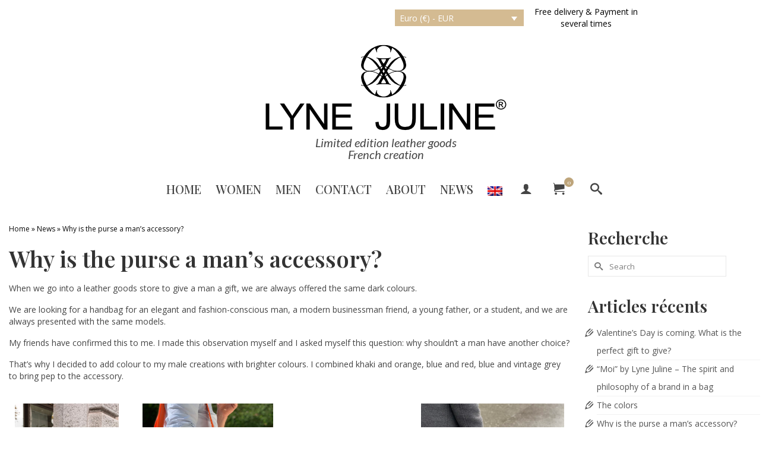

--- FILE ---
content_type: text/html; charset=UTF-8
request_url: https://www.lynejuline.com/en/why-is-the-purse-a-mans-accessory/
body_size: 30645
content:
<!DOCTYPE html>
<html class="no-js" lang="en" itemscope="itemscope" itemtype="https://schema.org/WebPage" >
<head>
  <title>Why is the purse a man&#039;s accessory? | Lyne Juline</title><link rel="preload" data-rocket-preload as="image" href="https://www.lynejuline.com/wp-content/uploads/2020/04/IMG_4855-768x1024.jpg" imagesrcset="https://www.lynejuline.com/wp-content/uploads/2020/04/IMG_4855-768x1024.jpg 768w, https://www.lynejuline.com/wp-content/uploads/2020/04/IMG_4855-225x300.jpg 225w, https://www.lynejuline.com/wp-content/uploads/2020/04/IMG_4855-1152x1536.jpg 1152w, https://www.lynejuline.com/wp-content/uploads/2020/04/IMG_4855-1536x2048.jpg 1536w, https://www.lynejuline.com/wp-content/uploads/2020/04/IMG_4855-scaled.jpg 1920w" imagesizes="(max-width: 261px) 100vw, 261px" fetchpriority="high">
  <meta charset="UTF-8">
  <meta name="viewport" content="width=device-width, initial-scale=1.0">
  <meta http-equiv="X-UA-Compatible" content="IE=edge">
  <meta name="facebook-domain-verification" content="lac81q8v6j5ez747pspkgkeekg0lr5" />

  <link rel="preload" href="https://www.lynejuline.com/wp-content/themes/virtue_child/assets/fonts/MoonTime-Regular.woff2" as="font" type="font/woff2" crossorigin>
  <meta name='robots' content='index, follow, max-image-preview:large, max-snippet:-1, max-video-preview:-1' />
	<style>img:is([sizes="auto" i], [sizes^="auto," i]) { contain-intrinsic-size: 3000px 1500px }</style>
	<link rel="alternate" hreflang="fr" href="https://www.lynejuline.com/pourquoi-le-sac-a-main-est-il-un-accessoire-pour-lhomme/" />
<link rel="alternate" hreflang="en" href="https://www.lynejuline.com/en/why-is-the-purse-a-mans-accessory/" />
<link rel="alternate" hreflang="de" href="https://www.lynejuline.com/de/warum-ist-die-handtasche-ein-accessoire-fuer-den-mann/" />
<link rel="alternate" hreflang="x-default" href="https://www.lynejuline.com/pourquoi-le-sac-a-main-est-il-un-accessoire-pour-lhomme/" />
<script>window._wca = window._wca || [];</script>

	<!-- This site is optimized with the Yoast SEO plugin v26.7 - https://yoast.com/wordpress/plugins/seo/ -->
	<title>Why is the purse a man&#039;s accessory?</title>
	<link rel="canonical" href="https://www.lynejuline.com/en/why-is-the-purse-a-mans-accessory/" />
	<meta property="og:locale" content="en_US" />
	<meta property="og:type" content="article" />
	<meta property="og:title" content="Why is the purse a man&#039;s accessory?" />
	<meta property="og:description" content="When we go into a leather goods store to give a man a gift, we are always offered the same dark colours. We are looking for a handbag for an elegant and fashion-conscious man, a modern businessman friend, a young father, or a student, and we are always presented with the same models. My friends have confirmed this to me. I made this observation myself and I asked myself this question: why shouldn&#8217;t a man have &hellip; Read More" />
	<meta property="og:url" content="https://www.lynejuline.com/en/why-is-the-purse-a-mans-accessory/" />
	<meta property="og:site_name" content="Lyne Juline" />
	<meta property="article:published_time" content="2020-04-29T19:30:31+00:00" />
	<meta property="og:image" content="https://www.lynejuline.com/wp-content/uploads/2020/04/IMG_5720.jpg" />
	<meta property="og:image:width" content="1242" />
	<meta property="og:image:height" content="1302" />
	<meta property="og:image:type" content="image/jpeg" />
	<meta name="author" content="admin5049" />
	<meta name="twitter:card" content="summary_large_image" />
	<meta name="twitter:label1" content="Written by" />
	<meta name="twitter:data1" content="admin5049" />
	<meta name="twitter:label2" content="Est. reading time" />
	<meta name="twitter:data2" content="2 minutes" />
	<script type="application/ld+json" class="yoast-schema-graph">{"@context":"https://schema.org","@graph":[{"@type":"Article","@id":"https://www.lynejuline.com/en/why-is-the-purse-a-mans-accessory/#article","isPartOf":{"@id":"https://www.lynejuline.com/en/why-is-the-purse-a-mans-accessory/"},"author":{"name":"admin5049","@id":"https://www.lynejuline.com/en/#/schema/person/8a94ee4512333542f25feae891d45aac"},"headline":"Why is the purse a man&#8217;s accessory?","datePublished":"2020-04-29T19:30:31+00:00","mainEntityOfPage":{"@id":"https://www.lynejuline.com/en/why-is-the-purse-a-mans-accessory/"},"wordCount":481,"image":{"@id":"https://www.lynejuline.com/en/why-is-the-purse-a-mans-accessory/#primaryimage"},"thumbnailUrl":"https://www.lynejuline.com/wp-content/uploads/2020/04/IMG_5720.jpg","articleSection":["News"],"inLanguage":"en-US"},{"@type":"WebPage","@id":"https://www.lynejuline.com/en/why-is-the-purse-a-mans-accessory/","url":"https://www.lynejuline.com/en/why-is-the-purse-a-mans-accessory/","name":"Why is the purse a man's accessory?","isPartOf":{"@id":"https://www.lynejuline.com/en/#website"},"primaryImageOfPage":{"@id":"https://www.lynejuline.com/en/why-is-the-purse-a-mans-accessory/#primaryimage"},"image":{"@id":"https://www.lynejuline.com/en/why-is-the-purse-a-mans-accessory/#primaryimage"},"thumbnailUrl":"https://www.lynejuline.com/wp-content/uploads/2020/04/IMG_5720.jpg","datePublished":"2020-04-29T19:30:31+00:00","author":{"@id":"https://www.lynejuline.com/en/#/schema/person/8a94ee4512333542f25feae891d45aac"},"breadcrumb":{"@id":"https://www.lynejuline.com/en/why-is-the-purse-a-mans-accessory/#breadcrumb"},"inLanguage":"en-US","potentialAction":[{"@type":"ReadAction","target":["https://www.lynejuline.com/en/why-is-the-purse-a-mans-accessory/"]}]},{"@type":"ImageObject","inLanguage":"en-US","@id":"https://www.lynejuline.com/en/why-is-the-purse-a-mans-accessory/#primaryimage","url":"https://www.lynejuline.com/wp-content/uploads/2020/04/IMG_5720.jpg","contentUrl":"https://www.lynejuline.com/wp-content/uploads/2020/04/IMG_5720.jpg","width":1242,"height":1302,"caption":"sac en cuir bleu et rouge"},{"@type":"BreadcrumbList","@id":"https://www.lynejuline.com/en/why-is-the-purse-a-mans-accessory/#breadcrumb","itemListElement":[{"@type":"ListItem","position":1,"name":"Page not found","item":"https://www.lynejuline.com/en/"},{"@type":"ListItem","position":2,"name":"News","item":"https://www.lynejuline.com/en/category/news/"},{"@type":"ListItem","position":3,"name":"Why is the purse a man&#8217;s accessory?"}]},{"@type":"WebSite","@id":"https://www.lynejuline.com/en/#website","url":"https://www.lynejuline.com/en/","name":"Lyne Juline","description":"Limited edition leather goods</br> French creation","potentialAction":[{"@type":"SearchAction","target":{"@type":"EntryPoint","urlTemplate":"https://www.lynejuline.com/en/?s={search_term_string}"},"query-input":{"@type":"PropertyValueSpecification","valueRequired":true,"valueName":"search_term_string"}}],"inLanguage":"en-US"},{"@type":"Person","@id":"https://www.lynejuline.com/en/#/schema/person/8a94ee4512333542f25feae891d45aac","name":"admin5049","image":{"@type":"ImageObject","inLanguage":"en-US","@id":"https://www.lynejuline.com/en/#/schema/person/image/","url":"https://secure.gravatar.com/avatar/28054a742dd8295aaf1941b3ffa6237d6ba25385861b4d339409648a3d8a07ce?s=96&d=mm&r=g","contentUrl":"https://secure.gravatar.com/avatar/28054a742dd8295aaf1941b3ffa6237d6ba25385861b4d339409648a3d8a07ce?s=96&d=mm&r=g","caption":"admin5049"}}]}</script>
	<!-- / Yoast SEO plugin. -->


<link rel='dns-prefetch' href='//stats.wp.com' />
<link rel='dns-prefetch' href='//secure.gravatar.com' />
<link rel='dns-prefetch' href='//capi-automation.s3.us-east-2.amazonaws.com' />
<link rel='dns-prefetch' href='//use.fontawesome.com' />
<link rel='dns-prefetch' href='//fonts.googleapis.com' />
<link rel='dns-prefetch' href='//v0.wordpress.com' />
<link rel="alternate" type="application/rss+xml" title="Lyne Juline &raquo; Feed" href="https://www.lynejuline.com/en/feed/" />
<link rel="alternate" type="application/rss+xml" title="Lyne Juline &raquo; Comments Feed" href="https://www.lynejuline.com/en/comments/feed/" />
<link rel="alternate" type="application/rss+xml" title="Lyne Juline &raquo; Why is the purse a man&#8217;s accessory? Comments Feed" href="https://www.lynejuline.com/en/why-is-the-purse-a-mans-accessory/feed/" />
<link rel="shortcut icon" type="image/x-icon" href="https://www.lynejuline.com/wp-content/uploads/2018/07/favicon.ico" /><script class="skpcc-script-init-datalayer">
	window.dataLayer = window.dataLayer || [];
	function gtag(){dataLayer.push(arguments);}
	gtag('consent', 'default', {"functionality_storage":"granted","analytics_storage":"granted","personalization_storage":"denied","ad_storage":"denied"});
</script>
<!-- Google Tag Manager --><script class="skpcc-script-tagmanager skpcc-gtm">(function(w,d,s,l,i){w[l]=w[l]||[];w[l].push({'gtm.start':
new Date().getTime(),event:'gtm.js'});var f=d.getElementsByTagName(s)[0],
j=d.createElement(s),dl=l!='dataLayer'?'&l='+l:'';j.async=true;j.src=
'https://www.googletagmanager.com/gtm.js?id='+i+dl;f.parentNode.insertBefore(j,f);
})(window,document,'script','dataLayer','GTM-MF7R8GBW');</script><!-- End Google Tag Manager -->

<link rel='stylesheet' id='sbi_styles-css' href='https://www.lynejuline.com/wp-content/plugins/instagram-feed/css/sbi-styles.min.css?ver=6.10.0' type='text/css' media='all' />
<style id='wp-emoji-styles-inline-css' type='text/css'>

	img.wp-smiley, img.emoji {
		display: inline !important;
		border: none !important;
		box-shadow: none !important;
		height: 1em !important;
		width: 1em !important;
		margin: 0 0.07em !important;
		vertical-align: -0.1em !important;
		background: none !important;
		padding: 0 !important;
	}
</style>
<link rel='stylesheet' id='wp-block-library-css' href='https://www.lynejuline.com/wp-includes/css/dist/block-library/style.min.css?ver=6.8.3' type='text/css' media='all' />
<style id='classic-theme-styles-inline-css' type='text/css'>
/*! This file is auto-generated */
.wp-block-button__link{color:#fff;background-color:#32373c;border-radius:9999px;box-shadow:none;text-decoration:none;padding:calc(.667em + 2px) calc(1.333em + 2px);font-size:1.125em}.wp-block-file__button{background:#32373c;color:#fff;text-decoration:none}
</style>
<link rel='stylesheet' id='mediaelement-css' href='https://www.lynejuline.com/wp-includes/js/mediaelement/mediaelementplayer-legacy.min.css?ver=4.2.17' type='text/css' media='all' />
<link rel='stylesheet' id='wp-mediaelement-css' href='https://www.lynejuline.com/wp-includes/js/mediaelement/wp-mediaelement.min.css?ver=6.8.3' type='text/css' media='all' />
<style id='jetpack-sharing-buttons-style-inline-css' type='text/css'>
.jetpack-sharing-buttons__services-list{display:flex;flex-direction:row;flex-wrap:wrap;gap:0;list-style-type:none;margin:5px;padding:0}.jetpack-sharing-buttons__services-list.has-small-icon-size{font-size:12px}.jetpack-sharing-buttons__services-list.has-normal-icon-size{font-size:16px}.jetpack-sharing-buttons__services-list.has-large-icon-size{font-size:24px}.jetpack-sharing-buttons__services-list.has-huge-icon-size{font-size:36px}@media print{.jetpack-sharing-buttons__services-list{display:none!important}}.editor-styles-wrapper .wp-block-jetpack-sharing-buttons{gap:0;padding-inline-start:0}ul.jetpack-sharing-buttons__services-list.has-background{padding:1.25em 2.375em}
</style>
<style id='global-styles-inline-css' type='text/css'>
:root{--wp--preset--aspect-ratio--square: 1;--wp--preset--aspect-ratio--4-3: 4/3;--wp--preset--aspect-ratio--3-4: 3/4;--wp--preset--aspect-ratio--3-2: 3/2;--wp--preset--aspect-ratio--2-3: 2/3;--wp--preset--aspect-ratio--16-9: 16/9;--wp--preset--aspect-ratio--9-16: 9/16;--wp--preset--color--black: #000;--wp--preset--color--cyan-bluish-gray: #abb8c3;--wp--preset--color--white: #fff;--wp--preset--color--pale-pink: #f78da7;--wp--preset--color--vivid-red: #cf2e2e;--wp--preset--color--luminous-vivid-orange: #ff6900;--wp--preset--color--luminous-vivid-amber: #fcb900;--wp--preset--color--light-green-cyan: #7bdcb5;--wp--preset--color--vivid-green-cyan: #00d084;--wp--preset--color--pale-cyan-blue: #8ed1fc;--wp--preset--color--vivid-cyan-blue: #0693e3;--wp--preset--color--vivid-purple: #9b51e0;--wp--preset--color--virtue-primary: #141414;--wp--preset--color--virtue-primary-light: #6c8dab;--wp--preset--color--very-light-gray: #eee;--wp--preset--color--very-dark-gray: #444;--wp--preset--gradient--vivid-cyan-blue-to-vivid-purple: linear-gradient(135deg,rgba(6,147,227,1) 0%,rgb(155,81,224) 100%);--wp--preset--gradient--light-green-cyan-to-vivid-green-cyan: linear-gradient(135deg,rgb(122,220,180) 0%,rgb(0,208,130) 100%);--wp--preset--gradient--luminous-vivid-amber-to-luminous-vivid-orange: linear-gradient(135deg,rgba(252,185,0,1) 0%,rgba(255,105,0,1) 100%);--wp--preset--gradient--luminous-vivid-orange-to-vivid-red: linear-gradient(135deg,rgba(255,105,0,1) 0%,rgb(207,46,46) 100%);--wp--preset--gradient--very-light-gray-to-cyan-bluish-gray: linear-gradient(135deg,rgb(238,238,238) 0%,rgb(169,184,195) 100%);--wp--preset--gradient--cool-to-warm-spectrum: linear-gradient(135deg,rgb(74,234,220) 0%,rgb(151,120,209) 20%,rgb(207,42,186) 40%,rgb(238,44,130) 60%,rgb(251,105,98) 80%,rgb(254,248,76) 100%);--wp--preset--gradient--blush-light-purple: linear-gradient(135deg,rgb(255,206,236) 0%,rgb(152,150,240) 100%);--wp--preset--gradient--blush-bordeaux: linear-gradient(135deg,rgb(254,205,165) 0%,rgb(254,45,45) 50%,rgb(107,0,62) 100%);--wp--preset--gradient--luminous-dusk: linear-gradient(135deg,rgb(255,203,112) 0%,rgb(199,81,192) 50%,rgb(65,88,208) 100%);--wp--preset--gradient--pale-ocean: linear-gradient(135deg,rgb(255,245,203) 0%,rgb(182,227,212) 50%,rgb(51,167,181) 100%);--wp--preset--gradient--electric-grass: linear-gradient(135deg,rgb(202,248,128) 0%,rgb(113,206,126) 100%);--wp--preset--gradient--midnight: linear-gradient(135deg,rgb(2,3,129) 0%,rgb(40,116,252) 100%);--wp--preset--font-size--small: 13px;--wp--preset--font-size--medium: 20px;--wp--preset--font-size--large: 36px;--wp--preset--font-size--x-large: 42px;--wp--preset--spacing--20: 0.44rem;--wp--preset--spacing--30: 0.67rem;--wp--preset--spacing--40: 1rem;--wp--preset--spacing--50: 1.5rem;--wp--preset--spacing--60: 2.25rem;--wp--preset--spacing--70: 3.38rem;--wp--preset--spacing--80: 5.06rem;--wp--preset--shadow--natural: 6px 6px 9px rgba(0, 0, 0, 0.2);--wp--preset--shadow--deep: 12px 12px 50px rgba(0, 0, 0, 0.4);--wp--preset--shadow--sharp: 6px 6px 0px rgba(0, 0, 0, 0.2);--wp--preset--shadow--outlined: 6px 6px 0px -3px rgba(255, 255, 255, 1), 6px 6px rgba(0, 0, 0, 1);--wp--preset--shadow--crisp: 6px 6px 0px rgba(0, 0, 0, 1);}:where(.is-layout-flex){gap: 0.5em;}:where(.is-layout-grid){gap: 0.5em;}body .is-layout-flex{display: flex;}.is-layout-flex{flex-wrap: wrap;align-items: center;}.is-layout-flex > :is(*, div){margin: 0;}body .is-layout-grid{display: grid;}.is-layout-grid > :is(*, div){margin: 0;}:where(.wp-block-columns.is-layout-flex){gap: 2em;}:where(.wp-block-columns.is-layout-grid){gap: 2em;}:where(.wp-block-post-template.is-layout-flex){gap: 1.25em;}:where(.wp-block-post-template.is-layout-grid){gap: 1.25em;}.has-black-color{color: var(--wp--preset--color--black) !important;}.has-cyan-bluish-gray-color{color: var(--wp--preset--color--cyan-bluish-gray) !important;}.has-white-color{color: var(--wp--preset--color--white) !important;}.has-pale-pink-color{color: var(--wp--preset--color--pale-pink) !important;}.has-vivid-red-color{color: var(--wp--preset--color--vivid-red) !important;}.has-luminous-vivid-orange-color{color: var(--wp--preset--color--luminous-vivid-orange) !important;}.has-luminous-vivid-amber-color{color: var(--wp--preset--color--luminous-vivid-amber) !important;}.has-light-green-cyan-color{color: var(--wp--preset--color--light-green-cyan) !important;}.has-vivid-green-cyan-color{color: var(--wp--preset--color--vivid-green-cyan) !important;}.has-pale-cyan-blue-color{color: var(--wp--preset--color--pale-cyan-blue) !important;}.has-vivid-cyan-blue-color{color: var(--wp--preset--color--vivid-cyan-blue) !important;}.has-vivid-purple-color{color: var(--wp--preset--color--vivid-purple) !important;}.has-black-background-color{background-color: var(--wp--preset--color--black) !important;}.has-cyan-bluish-gray-background-color{background-color: var(--wp--preset--color--cyan-bluish-gray) !important;}.has-white-background-color{background-color: var(--wp--preset--color--white) !important;}.has-pale-pink-background-color{background-color: var(--wp--preset--color--pale-pink) !important;}.has-vivid-red-background-color{background-color: var(--wp--preset--color--vivid-red) !important;}.has-luminous-vivid-orange-background-color{background-color: var(--wp--preset--color--luminous-vivid-orange) !important;}.has-luminous-vivid-amber-background-color{background-color: var(--wp--preset--color--luminous-vivid-amber) !important;}.has-light-green-cyan-background-color{background-color: var(--wp--preset--color--light-green-cyan) !important;}.has-vivid-green-cyan-background-color{background-color: var(--wp--preset--color--vivid-green-cyan) !important;}.has-pale-cyan-blue-background-color{background-color: var(--wp--preset--color--pale-cyan-blue) !important;}.has-vivid-cyan-blue-background-color{background-color: var(--wp--preset--color--vivid-cyan-blue) !important;}.has-vivid-purple-background-color{background-color: var(--wp--preset--color--vivid-purple) !important;}.has-black-border-color{border-color: var(--wp--preset--color--black) !important;}.has-cyan-bluish-gray-border-color{border-color: var(--wp--preset--color--cyan-bluish-gray) !important;}.has-white-border-color{border-color: var(--wp--preset--color--white) !important;}.has-pale-pink-border-color{border-color: var(--wp--preset--color--pale-pink) !important;}.has-vivid-red-border-color{border-color: var(--wp--preset--color--vivid-red) !important;}.has-luminous-vivid-orange-border-color{border-color: var(--wp--preset--color--luminous-vivid-orange) !important;}.has-luminous-vivid-amber-border-color{border-color: var(--wp--preset--color--luminous-vivid-amber) !important;}.has-light-green-cyan-border-color{border-color: var(--wp--preset--color--light-green-cyan) !important;}.has-vivid-green-cyan-border-color{border-color: var(--wp--preset--color--vivid-green-cyan) !important;}.has-pale-cyan-blue-border-color{border-color: var(--wp--preset--color--pale-cyan-blue) !important;}.has-vivid-cyan-blue-border-color{border-color: var(--wp--preset--color--vivid-cyan-blue) !important;}.has-vivid-purple-border-color{border-color: var(--wp--preset--color--vivid-purple) !important;}.has-vivid-cyan-blue-to-vivid-purple-gradient-background{background: var(--wp--preset--gradient--vivid-cyan-blue-to-vivid-purple) !important;}.has-light-green-cyan-to-vivid-green-cyan-gradient-background{background: var(--wp--preset--gradient--light-green-cyan-to-vivid-green-cyan) !important;}.has-luminous-vivid-amber-to-luminous-vivid-orange-gradient-background{background: var(--wp--preset--gradient--luminous-vivid-amber-to-luminous-vivid-orange) !important;}.has-luminous-vivid-orange-to-vivid-red-gradient-background{background: var(--wp--preset--gradient--luminous-vivid-orange-to-vivid-red) !important;}.has-very-light-gray-to-cyan-bluish-gray-gradient-background{background: var(--wp--preset--gradient--very-light-gray-to-cyan-bluish-gray) !important;}.has-cool-to-warm-spectrum-gradient-background{background: var(--wp--preset--gradient--cool-to-warm-spectrum) !important;}.has-blush-light-purple-gradient-background{background: var(--wp--preset--gradient--blush-light-purple) !important;}.has-blush-bordeaux-gradient-background{background: var(--wp--preset--gradient--blush-bordeaux) !important;}.has-luminous-dusk-gradient-background{background: var(--wp--preset--gradient--luminous-dusk) !important;}.has-pale-ocean-gradient-background{background: var(--wp--preset--gradient--pale-ocean) !important;}.has-electric-grass-gradient-background{background: var(--wp--preset--gradient--electric-grass) !important;}.has-midnight-gradient-background{background: var(--wp--preset--gradient--midnight) !important;}.has-small-font-size{font-size: var(--wp--preset--font-size--small) !important;}.has-medium-font-size{font-size: var(--wp--preset--font-size--medium) !important;}.has-large-font-size{font-size: var(--wp--preset--font-size--large) !important;}.has-x-large-font-size{font-size: var(--wp--preset--font-size--x-large) !important;}
:where(.wp-block-post-template.is-layout-flex){gap: 1.25em;}:where(.wp-block-post-template.is-layout-grid){gap: 1.25em;}
:where(.wp-block-columns.is-layout-flex){gap: 2em;}:where(.wp-block-columns.is-layout-grid){gap: 2em;}
:root :where(.wp-block-pullquote){font-size: 1.5em;line-height: 1.6;}
</style>
<link rel='stylesheet' id='wcml-dropdown-0-css' href='//www.lynejuline.com/wp-content/plugins/woocommerce-multilingual/templates/currency-switchers/legacy-dropdown/style.css?ver=5.5.3.1' type='text/css' media='all' />
<style id='wcml-dropdown-0-inline-css' type='text/css'>
.topbarright.wcml-dropdown, .topbarright.wcml-dropdown li, .topbarright.wcml-dropdown li li{border-color:#d4bb92 ;}.topbarright.wcml-dropdown li>a {color:#ffffff;background-color:#d4bb92;}.topbarright.wcml-dropdown li:hover>a, .topbarright.wcml-dropdown li:focus>a {color:#ffffff;}.topbarright.wcml-dropdown .wcml-cs-active-currency>a {color:#ffffff;background-color:#d4bb92;}
</style>
<style id='woocommerce-inline-inline-css' type='text/css'>
.woocommerce form .form-row .required { visibility: visible; }
</style>
<link rel='stylesheet' id='wpml-menu-item-0-css' href='https://www.lynejuline.com/wp-content/plugins/sitepress-multilingual-cms/templates/language-switchers/menu-item/style.min.css?ver=1' type='text/css' media='all' />
<style id='wpml-menu-item-0-inline-css' type='text/css'>
.wpml-ls-slot-110.wpml-ls-current-language, .wpml-ls-slot-110.wpml-ls-current-language a, .wpml-ls-slot-110.wpml-ls-current-language a:visited{color:#ffffff;background-color:#d4bb92;}.wpml-ls-slot-110.wpml-ls-current-language:hover, .wpml-ls-slot-110.wpml-ls-current-language:hover a, .wpml-ls-slot-110.wpml-ls-current-language a:hover{color:#ffffff;background-color:#bea57b;}
</style>
<link rel='stylesheet' id='cms-navigation-style-base-css' href='https://www.lynejuline.com/wp-content/plugins/wpml-cms-nav/res/css/cms-navigation-base.css?ver=1.5.6' type='text/css' media='screen' />
<link rel='stylesheet' id='cms-navigation-style-css' href='https://www.lynejuline.com/wp-content/plugins/wpml-cms-nav/res/css/cms-navigation.css?ver=1.5.6' type='text/css' media='screen' />
<link rel='stylesheet' id='parent-style-css' href='https://www.lynejuline.com/wp-content/themes/virtue_child/style.css?ver=1736325176' type='text/css' media='all' />
<link rel='stylesheet' id='css-plugin-slick-css' href='https://www.lynejuline.com/wp-content/themes/virtue_child/plugins/slick-carousel/slick/slick.css?ver=6.8.3' type='text/css' media='all' />
<link rel='stylesheet' id='css-plugin-slick-theme-css' href='https://www.lynejuline.com/wp-content/themes/virtue_child/plugins/slick-carousel/slick/slick-theme.css?ver=6.8.3' type='text/css' media='all' />
<link rel='stylesheet' id='font-awesome-css' href='https://use.fontawesome.com/releases/v5.4.1/css/all.css?ver=6.8.3' type='text/css' media='all' />
<style id='jetpack_facebook_likebox-inline-css' type='text/css'>
.widget_facebook_likebox {
	overflow: hidden;
}

</style>
<link rel='stylesheet' id='skpcc-cookieconsent-css' href='https://www.lynejuline.com/wp-content/plugins/skp-cookieconsent/cc/cookieconsent.css?ver=0.2.0' type='text/css' media='all' />
<link rel='stylesheet' id='skpcc-css' href='https://www.lynejuline.com/wp-content/plugins/skp-cookieconsent/assets/css/skpcc.css?ver=0.2.0' type='text/css' media='all' />
<link rel='stylesheet' id='skpcc-theme-css' href='https://www.lynejuline.com/wp-content/plugins/skp-cookieconsent/themes/default.css?ver=1696245348' type='text/css' media='all' />
<style id='kadence-blocks-global-variables-inline-css' type='text/css'>
:root {--global-kb-font-size-sm:clamp(0.8rem, 0.73rem + 0.217vw, 0.9rem);--global-kb-font-size-md:clamp(1.1rem, 0.995rem + 0.326vw, 1.25rem);--global-kb-font-size-lg:clamp(1.75rem, 1.576rem + 0.543vw, 2rem);--global-kb-font-size-xl:clamp(2.25rem, 1.728rem + 1.63vw, 3rem);--global-kb-font-size-xxl:clamp(2.5rem, 1.456rem + 3.26vw, 4rem);--global-kb-font-size-xxxl:clamp(2.75rem, 0.489rem + 7.065vw, 6rem);}:root {--global-palette1: #3182CE;--global-palette2: #2B6CB0;--global-palette3: #1A202C;--global-palette4: #2D3748;--global-palette5: #4A5568;--global-palette6: #718096;--global-palette7: #EDF2F7;--global-palette8: #F7FAFC;--global-palette9: #ffffff;}
</style>
<link rel='stylesheet' id='virtue_main-css' href='https://www.lynejuline.com/wp-content/themes/virtue_premium/assets/css/virtue.css?ver=4.10.14' type='text/css' media='all' />
<link rel='stylesheet' id='virtue_print-css' href='https://www.lynejuline.com/wp-content/themes/virtue_premium/assets/css/virtue_print.css?ver=4.10.14' type='text/css' media='print' />
<link rel='stylesheet' id='virtue_woo-css' href='https://www.lynejuline.com/wp-content/themes/virtue_premium/assets/css/virtue-woocommerce.css?ver=4.10.14' type='text/css' media='all' />
<link rel='stylesheet' id='virtue_so_pb-css' href='https://www.lynejuline.com/wp-content/themes/virtue_premium/assets/css/virtue-so-page-builder.css?ver=4.10.14' type='text/css' media='all' />
<link rel='stylesheet' id='virtue_icons-css' href='https://www.lynejuline.com/wp-content/themes/virtue_premium/assets/css/virtue_icons.css?ver=4.10.14' type='text/css' media='all' />
<link rel='stylesheet' id='virtue_skin-css' href='https://www.lynejuline.com/wp-content/themes/virtue_premium/assets/css/skins/default.css?ver=4.10.14' type='text/css' media='all' />
<link rel='stylesheet' id='virtue_child-css' href='https://www.lynejuline.com/wp-content/themes/virtue_child/style.css?ver=0.1.0' type='text/css' media='all' />
<link rel='stylesheet' id='redux-google-fonts-virtue_premium-css' href='https://fonts.googleapis.com/css?family=Source+Sans+Pro%7CLato%3A400italic%2C700%7CPlayfair+Display%3A600%2C500%7COpen+Sans%3A300%2C400%2C500%2C600%2C700%2C800%2C300italic%2C400italic%2C500italic%2C600italic%2C700italic%2C800italic&#038;ver=6.8.3' type='text/css' media='all' />
<script type="text/javascript" id="wpml-cookie-js-extra">
/* <![CDATA[ */
var wpml_cookies = {"wp-wpml_current_language":{"value":"en","expires":1,"path":"\/"}};
var wpml_cookies = {"wp-wpml_current_language":{"value":"en","expires":1,"path":"\/"}};
/* ]]> */
</script>
<script type="text/javascript" src="https://www.lynejuline.com/wp-content/plugins/sitepress-multilingual-cms/res/js/cookies/language-cookie.js?ver=486900" id="wpml-cookie-js" defer="defer" data-wp-strategy="defer"></script>
<script type="text/javascript" src="https://www.lynejuline.com/wp-includes/js/tinymce/tinymce.min.js?ver=49110-20250317" id="wp-tinymce-root-js"></script>
<script type="text/javascript" src="https://www.lynejuline.com/wp-includes/js/tinymce/plugins/compat3x/plugin.min.js?ver=49110-20250317" id="wp-tinymce-js"></script>
<script type="text/javascript" src="https://www.lynejuline.com/wp-includes/js/jquery/jquery.min.js?ver=3.7.1" id="jquery-core-js"></script>
<script type="text/javascript" src="https://www.lynejuline.com/wp-includes/js/jquery/jquery-migrate.min.js?ver=3.4.1" id="jquery-migrate-js"></script>
<script type="text/javascript" src="https://www.lynejuline.com/wp-content/plugins/woocommerce/assets/js/jquery-blockui/jquery.blockUI.min.js?ver=2.7.0-wc.10.4.3" id="wc-jquery-blockui-js" defer="defer" data-wp-strategy="defer"></script>
<script type="text/javascript" id="wc-add-to-cart-js-extra">
/* <![CDATA[ */
var wc_add_to_cart_params = {"ajax_url":"\/wp-admin\/admin-ajax.php?lang=en","wc_ajax_url":"\/en\/?wc-ajax=%%endpoint%%","i18n_view_cart":"View cart","cart_url":"https:\/\/www.lynejuline.com\/en\/shopping-cart\/","is_cart":"","cart_redirect_after_add":"no"};
/* ]]> */
</script>
<script type="text/javascript" src="https://www.lynejuline.com/wp-content/plugins/woocommerce/assets/js/frontend/add-to-cart.min.js?ver=10.4.3" id="wc-add-to-cart-js" defer="defer" data-wp-strategy="defer"></script>
<script type="text/javascript" src="https://www.lynejuline.com/wp-content/plugins/woocommerce/assets/js/js-cookie/js.cookie.min.js?ver=2.1.4-wc.10.4.3" id="wc-js-cookie-js" defer="defer" data-wp-strategy="defer"></script>
<script type="text/javascript" id="woocommerce-js-extra">
/* <![CDATA[ */
var woocommerce_params = {"ajax_url":"\/wp-admin\/admin-ajax.php?lang=en","wc_ajax_url":"\/en\/?wc-ajax=%%endpoint%%","i18n_password_show":"Show password","i18n_password_hide":"Hide password"};
/* ]]> */
</script>
<script type="text/javascript" src="https://www.lynejuline.com/wp-content/plugins/woocommerce/assets/js/frontend/woocommerce.min.js?ver=10.4.3" id="woocommerce-js" defer="defer" data-wp-strategy="defer"></script>
<script type="text/javascript" id="WCPAY_ASSETS-js-extra">
/* <![CDATA[ */
var wcpayAssets = {"url":"https:\/\/www.lynejuline.com\/wp-content\/plugins\/woocommerce-payments\/dist\/"};
/* ]]> */
</script>
<script type="text/javascript" src="https://www.lynejuline.com/wp-content/themes/virtue_child/plugins/slick-carousel/slick/slick.min.js?ver=1" id="slickjs-js"></script>
<script type="text/javascript" src="https://www.lynejuline.com/wp-content/themes/virtue_child/script.js?ver=1" id="js-themesite-js"></script>
<script type="text/javascript" src="https://stats.wp.com/s-202603.js" id="woocommerce-analytics-js" defer="defer" data-wp-strategy="defer"></script>
<!--[if lt IE 9]>
<script type="text/javascript" src="https://www.lynejuline.com/wp-content/themes/virtue_premium/assets/js/vendor/respond.min.js?ver=6.8.3" id="virtue-respond-js"></script>
<![endif]-->
<link rel="https://api.w.org/" href="https://www.lynejuline.com/en/wp-json/" /><link rel="alternate" title="JSON" type="application/json" href="https://www.lynejuline.com/en/wp-json/wp/v2/posts/3844" /><link rel="EditURI" type="application/rsd+xml" title="RSD" href="https://www.lynejuline.com/xmlrpc.php?rsd" />

<link rel='shortlink' href='https://wp.me/p9xwLV-100' />
<link rel="alternate" title="oEmbed (JSON)" type="application/json+oembed" href="https://www.lynejuline.com/en/wp-json/oembed/1.0/embed?url=https%3A%2F%2Fwww.lynejuline.com%2Fen%2Fwhy-is-the-purse-a-mans-accessory%2F" />
<link rel="alternate" title="oEmbed (XML)" type="text/xml+oembed" href="https://www.lynejuline.com/en/wp-json/oembed/1.0/embed?url=https%3A%2F%2Fwww.lynejuline.com%2Fen%2Fwhy-is-the-purse-a-mans-accessory%2F&#038;format=xml" />
<meta name="generator" content="WPML ver:4.8.6 stt:1,4,3;" />
	<style>img#wpstats{display:none}</style>
		
		<script>
		(function(h,o,t,j,a,r){
			h.hj=h.hj||function(){(h.hj.q=h.hj.q||[]).push(arguments)};
			h._hjSettings={hjid:2868984,hjsv:5};
			a=o.getElementsByTagName('head')[0];
			r=o.createElement('script');r.async=1;
			r.src=t+h._hjSettings.hjid+j+h._hjSettings.hjsv;
			a.appendChild(r);
		})(window,document,'//static.hotjar.com/c/hotjar-','.js?sv=');
		</script>
		<!-- Google site verification - Google for WooCommerce -->
<meta name="google-site-verification" content="ih5IiiapBY1v7heDIejg_yeNMklKZeuzfa7mGhyRBpQ" />
<style type="text/css" id="kt-custom-css">#logo {padding-top:25px;}#logo {padding-bottom:10px;}#logo {margin-left:0px;}#logo {margin-right:0px;}#nav-main, .nav-main {margin-top:60px;}#nav-main, .nav-main  {margin-bottom:10px;}.headerfont, .tp-caption, .yith-wcan-list li, .yith-wcan .yith-wcan-reset-navigation, ul.yith-wcan-label li a, .price {font-family:Playfair Display;} 
  .topbarmenu ul li {font-family:Playfair Display;}
  #kadbreadcrumbs {font-family:Open Sans;}.home-iconmenu a, .home-iconmenu .home-icon-item {background:transparent;}.home-iconmenu a h4, .home-iconmenu a i, .home-iconmenu a p, .home-iconmenu .home-icon-item h4, .home-iconmenu .home-icon-item p, .home-iconmenu .home-icon-item i {color:#000000;} .home-iconmenu a:hover h4, .home-iconmenu a:hover i, .home-iconmenu a:hover p, .home-iconmenu .home-icon-item:hover h4, .home-iconmenu .home-icon-item:hover i, .home-iconmenu .home-icon-item:hover p {color:#fff;} .color_gray, #kadbreadcrumbs a, .subhead, .subhead a, .posttags, .posttags a, .product_meta a, .kadence_recent_posts .postclass a {color:#0a0a0a;}#containerfooter h3, #containerfooter h5, #containerfooter, .footercredits p, .footerclass a, .footernav ul li a {color:#141414;}.home-message:hover {background-color:#141414; background-color: rgba(20, 20, 20, 0.6);}
  nav.woocommerce-pagination ul li a:hover, .wp-pagenavi a:hover, .panel-heading .accordion-toggle, .variations .kad_radio_variations label:hover, .variations .kad_radio_variations input[type=radio]:focus + label, .variations .kad_radio_variations label.selectedValue, .variations .kad_radio_variations input[type=radio]:checked + label {border-color: #141414;}
  a, a:focus, #nav-main ul.sf-menu ul li a:hover, .product_price ins .amount, .price ins .amount, .color_primary, .primary-color, #logo a.brand, #nav-main ul.sf-menu a:hover,
  .woocommerce-message:before, .woocommerce-info:before, #nav-second ul.sf-menu a:hover, .footerclass a:hover, .posttags a:hover, .subhead a:hover, .nav-trigger-case:hover .kad-menu-name, 
  .nav-trigger-case:hover .kad-navbtn, #kadbreadcrumbs a:hover, #wp-calendar a, .testimonialbox .kadtestimoniallink:hover, .star-rating, .has-virtue-primary-color {color: #141414;}
.widget_price_filter .ui-slider .ui-slider-handle, .product_item .kad_add_to_cart:hover, .product_item.hidetheaction:hover .kad_add_to_cart:hover, .kad-btn-primary, .button.pay, html .woocommerce-page .widget_layered_nav ul.yith-wcan-label li a:hover, html .woocommerce-page .widget_layered_nav ul.yith-wcan-label li.chosen a,
.product-category.grid_item a:hover h5, .woocommerce-message .button, .widget_layered_nav_filters ul li a, .widget_layered_nav ul li.chosen a, .track_order .button, .wpcf7 input.wpcf7-submit, .yith-wcan .yith-wcan-reset-navigation,.single_add_to_cart_button,
#containerfooter .menu li a:hover, .bg_primary, .portfolionav a:hover, .home-iconmenu a:hover, .home-iconmenu .home-icon-item:hover, p.demo_store, .topclass, #commentform .form-submit #submit, .kad-hover-bg-primary:hover, .widget_shopping_cart_content .checkout,
.login .form-row .button, .post-password-form input[type="submit"], .menu-cart-btn .kt-cart-total, #kad-head-cart-popup a.button.checkout, .kad-post-navigation .kad-previous-link a:hover, .kad-post-navigation .kad-next-link a:hover, .shipping-calculator-form .button, .cart_totals .checkout-button, .select2-results .select2-highlighted, .variations .kad_radio_variations label.selectedValue, .variations .kad_radio_variations input[type=radio]:checked + label, #payment #place_order, .shop_table .actions input[type=submit].checkout-button, input[type="submit"].button, .productnav a:hover, .image_menu_hover_class, .select2-container--default .select2-results__option--highlighted[aria-selected], .has-virtue-primary-background-color {background: #141414;}input[type=number]::-webkit-inner-spin-button, input[type=number]::-webkit-outer-spin-button { -webkit-appearance: none; margin: 0; } input[type=number] {-moz-appearance: textfield;}.quantity input::-webkit-outer-spin-button,.quantity input::-webkit-inner-spin-button {display: none;}@media (max-width: 992px) {#kad-banner,#kad-banner-sticky-wrapper {display: none;}#kad-mobile-banner, #kad-mobile-banner-sticky-wrapper{display:block;}}@media only screen and (device-width: 768px) {#kad-banner,#kad-banner-sticky-wrapper {display: none;}#kad-mobile-banner, #kad-mobile-banner-sticky-wrapper {display:block;}}.product_item .product_details h5 {text-transform: none;}.product_item .product_details h5 {min-height:40px;}#nav-second ul.sf-menu>li {width:16.5%;}.kad-header-style-two .nav-main ul.sf-menu > li {width: 33.333333%;}.kad-hidepostauthortop, .postauthortop {display:none;}.subhead .postedintop, .kad-hidepostedin {display:none;}.postcommentscount {display:none;}.postdate, .kad-hidedate, .postdatetooltip, .recentpost_date{display:none;}[class*="wp-image"] {-webkit-box-shadow: none;-moz-box-shadow: none;box-shadow: none;border:none;}[class*="wp-image"]:hover {-webkit-box-shadow: none;-moz-box-shadow: none;box-shadow: none;border:none;} .light-dropshaddow {-moz-box-shadow: none;-webkit-box-shadow: none;box-shadow: none;}@media (max-width: 992px) {.nav-trigger .nav-trigger-case {position: static; display: block; width: 100%;}}@media only screen and (device-width: 768px) {.nav-trigger .nav-trigger-case {position: static; display: block; width: 100%;}}.kad-mobile-nav .form-search .search-query, .kad-mobile-nav .form-search .search-icon {color:#414141;}.kad-mobile-nav .form-search :-moz-placeholder {color:#414141;}.kad-mobile-nav .form-search ::-moz-placeholder {color:#414141;}.kad-mobile-nav .form-search :-ms-input-placeholder {color:#414141;}.kad-mobile-nav .form-search ::-webkit-input-placeholder {color:#414141;}.entry-content p { margin-bottom:16px;}</style>	<noscript><style>.woocommerce-product-gallery{ opacity: 1 !important; }</style></noscript>
				<script  type="text/javascript">
				!function(f,b,e,v,n,t,s){if(f.fbq)return;n=f.fbq=function(){n.callMethod?
					n.callMethod.apply(n,arguments):n.queue.push(arguments)};if(!f._fbq)f._fbq=n;
					n.push=n;n.loaded=!0;n.version='2.0';n.queue=[];t=b.createElement(e);t.async=!0;
					t.src=v;s=b.getElementsByTagName(e)[0];s.parentNode.insertBefore(t,s)}(window,
					document,'script','https://connect.facebook.net/en_US/fbevents.js');
			</script>
			<!-- WooCommerce Facebook Integration Begin -->
			<script  type="text/javascript">

				fbq('init', '5392726924170434', {}, {
    "agent": "woocommerce_0-10.4.3-3.5.15"
});

				document.addEventListener( 'DOMContentLoaded', function() {
					// Insert placeholder for events injected when a product is added to the cart through AJAX.
					document.body.insertAdjacentHTML( 'beforeend', '<div class=\"wc-facebook-pixel-event-placeholder\"></div>' );
				}, false );

			</script>
			<!-- WooCommerce Facebook Integration End -->
			<!-- Global site tag (gtag.js) - Google Analytics -->
<script async src="https://www.googletagmanager.com/gtag/js?id=UA-118578773-1"></script>
<script>
  window.dataLayer = window.dataLayer || [];
  function gtag(){dataLayer.push(arguments);}
  gtag('js', new Date());
	gtag('config', 'UA-118578773-1', { 'anonymize_ip': true } );
</script>
<!-- End Google Analytics -->
	<style type="text/css" title="dynamic-css" class="options-output">header #logo a.brand,.logofont{font-family:"Source Sans Pro";line-height:12px;font-weight:normal;font-style:normal;font-size:12px;}.kad_tagline{font-family:Lato;line-height:14px;font-weight:400;font-style:italic;color:#444444;font-size:14px;}.product_item .product_details h5{font-family:Lato;line-height:20px;font-weight:700;font-style:normal;font-size:16px;}h1{font-family:"Playfair Display";line-height:40px;font-weight:600;font-style:normal;font-size:38px;}h2{font-family:"Playfair Display";line-height:40px;font-weight:600;font-style:normal;font-size:32px;}h3{font-family:"Playfair Display";line-height:40px;font-weight:600;font-style:normal;font-size:28px;}h4{font-family:"Playfair Display";line-height:40px;font-weight:600;font-style:normal;font-size:24px;}h5{font-family:"Playfair Display";line-height:24px;font-weight:600;font-style:normal;font-size:18px;}body{font-family:"Open Sans";line-height:20px;font-weight:400;font-style:normal;font-size:14px;}#nav-main ul.sf-menu a, .nav-main ul.sf-menu a{font-family:"Playfair Display";line-height:20px;font-weight:500;font-style:normal;font-size:20px;}#nav-second ul.sf-menu a{font-family:"Playfair Display";line-height:22px;font-weight:500;font-style:normal;font-size:16px;}#nav-main ul.sf-menu ul li a, #nav-second ul.sf-menu ul li a, .nav-main ul.sf-menu ul li a{line-height:inheritpx;font-size:14px;}.kad-nav-inner .kad-mnav, .kad-mobile-nav .kad-nav-inner li a,.nav-trigger-case{font-family:"Playfair Display";line-height:20px;font-weight:500;font-style:normal;color:#414141;font-size:16px;}</style>
<!-- Meta Pixel Code -->
<script>
!function(f,b,e,v,n,t,s)
{if(f.fbq)return;n=f.fbq=function(){n.callMethod?
n.callMethod.apply(n,arguments):n.queue.push(arguments)};
if(!f._fbq)f._fbq=n;n.push=n;n.loaded=!0;n.version='2.0';
n.queue=[];t=b.createElement(e);t.async=!0;
t.src=v;s=b.getElementsByTagName(e)[0];
s.parentNode.insertBefore(t,s)}(window, document,'script',
'https://connect.facebook.net/en_US/fbevents.js');
fbq('init', '1542692476155095');
fbq('track', 'PageView');
</script>
<noscript><img height="1" width="1" style="display:none"
src="https://www.facebook.com/tr?id=1542692476155095&ev=PageView&noscript=1"
/></noscript>
<!-- End Meta Pixel Code -->

<!-- Meta Pixel Code -->
<script>
!function(f,b,e,v,n,t,s)
{if(f.fbq)return;n=f.fbq=function(){n.callMethod?
n.callMethod.apply(n,arguments):n.queue.push(arguments)};
if(!f._fbq)f._fbq=n;n.push=n;n.loaded=!0;n.version='2.0';
n.queue=[];t=b.createElement(e);t.async=!0;
t.src=v;s=b.getElementsByTagName(e)[0];
s.parentNode.insertBefore(t,s)}(window, document,'script',
'https://connect.facebook.net/en_US/fbevents.js');
fbq('init', '5392726924170434');
fbq('track', 'PageView');
</script>
<noscript><img height="1" width="1" style="display:none"
src="https://www.facebook.com/tr?id=5392726924170434&ev=PageView&noscript=1"
/></noscript>
<!-- End Meta Pixel Code -->

<!-- Hotjar Tracking Code for https://www.lynejuline.com/ -->
<script>
    (function(h,o,t,j,a,r){
        h.hj=h.hj||function(){(h.hj.q=h.hj.q||[]).push(arguments)};
        h._hjSettings={hjid:1613402,hjsv:6};
        a=o.getElementsByTagName('head')[0];
        r=o.createElement('script');r.async=1;
        r.src=t+h._hjSettings.hjid+j+h._hjSettings.hjsv;
        a.appendChild(r);
    })(window,document,'https://static.hotjar.com/c/hotjar-','.js?sv=');
</script>


<style id="rocket-lazyrender-inline-css">[data-wpr-lazyrender] {content-visibility: auto;}</style><meta name="generator" content="WP Rocket 3.18.3" data-wpr-features="wpr_automatic_lazy_rendering wpr_oci wpr_preload_links wpr_desktop" /></head>
<body class="wp-singular post-template-default single single-post postid-3844 single-format-standard wp-embed-responsive wp-theme-virtue_premium wp-child-theme-virtue_child theme-virtue_premium woocommerce-no-js notsticky virtue-skin-default wide why-is-the-purse-a-mans-accessory -skpcc" data-smooth-scrolling="0" data-smooth-scrolling-hide="0" data-jsselect="1" data-product-tab-scroll="0" data-animate="1" data-sticky="0" >


	<!-- Google Tag Manager (noscript) --><noscript class="skpcc-script-tagmanager skpcc-gtm"><iframe src="https://www.googletagmanager.com/ns.html?id=GTM-MF7R8GBW" height="0" width="0" style="display:none;visibility:hidden"></iframe></noscript><!-- End Google Tag Manager (noscript) -->

	<div  id="wrapper" class="container">
	<!--[if lt IE 8]><div class="alert"> You are using an outdated browser. Please upgrade your browser to improve your experience.</div><![endif]-->
	<header  id="kad-banner" class="banner headerclass kt-not-mobile-sticky kt-mainnavsticky" data-header-shrink="0" data-mobile-sticky="0" data-menu-stick="1">
<div  id="topbar" class="topclass">
	<div  class="container">
		<div class="row">
			<div class="col-md-6 col-sm-6 kad-topbar-left">
				<div class="topbarmenu clearfix">
								</div>
			</div><!-- close col-md-6 -->
			<div class="col-md-6 col-sm-6 kad-topbar-right">
				<div id="topbar-search" class="topbar-widget">
					<div class="widget-1 widget-first topbar-widgetcontent topbar-widgetcontain"><div class="wcml-dropdown topbarright wcml_currency_switcher">
	<ul>
		<li class="wcml-cs-active-currency">
			<a class="wcml-cs-item-toggle">Euro (&euro;) - EUR</a>
			<ul class="wcml-cs-submenu">
																								<li>
							<a rel="CHF">Swiss franc (&#067;&#072;&#070;) - CHF</a>
						</li>
												</ul>
		</li>
	</ul>
</div></div>																<span class="txt-topbar">Free delivery & Payment in several times</span>
					
				</div>
			</div> <!-- close col-md-6-->
		</div> <!-- Close Row -->
			</div> <!-- Close Container -->
</div>
	<div  class="container">
		<div class="row">
			<div class="col-md-12 clearfix kad-header-left">
				<div id="logo" class="logocase">
					<a class="brand logofont" href="https://www.lynejuline.com/en/" title="Lyne Juline">
													<div id="thelogo">
																	<img src="https://www.lynejuline.com/wp-content/uploads/2023/04/lynejuline-logo.png" alt="" class="kad-standard-logo" />
																</div>
												</a>
										<p class="kad_tagline belowlogo-text">Limited edition leather goods</br> French creation</p>
								</div> <!-- Close #logo -->
			</div><!-- close kad-header-left -->
						<div class="col-md-12 kad-header-right">
							<nav id="nav-main" class="clearfix">
					<ul id="menu-menu-principal" class="sf-menu"><li  class=" menu-item-497 menu-item menu-home"><a href="https://www.lynejuline.com/en/"><span>HOME</span></a></li>
<li  class=" sf-dropdown menu-item-has-children menu-item-12212 menu-item menu-women"><a href="https://www.lynejuline.com/en/product-categorie/womens-collection/"><span>WOMEN</span></a>
<ul class="sub-menu sf-dropdown-menu dropdown">
	<li  class=" menu-item-10385 menu-item menu-handbag"><a href="https://www.lynejuline.com/en/product-categorie/womens-collection/handbag-women/"><span>Handbag</span></a></li>
	<li  class=" menu-item-10387 menu-item menu-small-leather-goods"><a href="https://www.lynejuline.com/en/product-categorie/womens-collection/small-leather-goods-women/"><span>Small leather goods</span></a></li>
	<li  class=" menu-item-10384 menu-item menu-cross-body-bag"><a href="https://www.lynejuline.com/en/product-categorie/womens-collection/cross-body-bag-women/"><span>Cross body bag</span></a></li>
	<li  class=" menu-item-10436 menu-item menu-shopping-bag"><a href="https://www.lynejuline.com/en/product-categorie/womens-collection/shopping-bag-women/"><span>Shopping bag</span></a></li>
	<li  class=" menu-item-10386 menu-item menu-jewelry"><a href="https://www.lynejuline.com/en/product-categorie/womens-collection/jewelry-women/"><span>Jewelry</span></a></li>
</ul>
</li>
<li  class=" sf-dropdown menu-item-has-children menu-item-1768 menu-item menu-men"><a href="https://www.lynejuline.com/en/product-categorie/mens-collection/"><span>MEN</span></a>
<ul class="sub-menu sf-dropdown-menu dropdown">
	<li  class=" menu-item-10381 menu-item menu-handbag"><a href="https://www.lynejuline.com/en/product-categorie/mens-collection/handbag-men/"><span>Handbag</span></a></li>
	<li  class=" menu-item-10383 menu-item menu-small-leather-goods"><a href="https://www.lynejuline.com/en/product-categorie/mens-collection/small-leather-goods-men/"><span>Small leather goods</span></a></li>
	<li  class=" menu-item-10380 menu-item menu-cross-body-bag"><a href="https://www.lynejuline.com/en/product-categorie/mens-collection/cross-body-bag-men/"><span>Cross body bag</span></a></li>
	<li  class=" menu-item-10382 menu-item menu-jewelry"><a href="https://www.lynejuline.com/en/product-categorie/mens-collection/jewelry-men/"><span>Jewelry</span></a></li>
</ul>
</li>
<li  class=" menu-item-1170 menu-item menu-contact"><a href="https://www.lynejuline.com/en/contact/"><span>CONTACT</span></a></li>
<li  class=" sf-dropdown menu-item-has-children menu-item-5538 menu-item menu-about"><a href="https://www.lynejuline.com/en/the-brand/"><span>ABOUT</span></a>
<ul class="sub-menu sf-dropdown-menu dropdown">
	<li  class=" menu-item-5537 menu-item menu-the-press-talks-about-us"><a href="https://www.lynejuline.com/en/the-press-talks-about-us/"><span>The press talks about us</span></a></li>
	<li  class=" menu-item-8704 menu-item menu-our-story"><a href="https://www.lynejuline.com/en/the-brand/"><span>Our Story</span></a></li>
	<li  class=" menu-item-8705 menu-item menu-quality"><a href="https://www.lynejuline.com/en/quality/"><span>Quality</span></a></li>
	<li  class=" menu-item-8703 menu-item menu-blog"><a href="https://www.lynejuline.com/en/blog/"><span>Blog</span></a></li>
</ul>
</li>
<li  class=" current-post-ancestor current-menu-parent current-post-parent menu-item-5539 menu-item menu-news"><a href="https://www.lynejuline.com/en/category/news/"><span>NEWS</span></a></li>
<li  class=" wpml-ls-current-language sf-dropdown menu-item-has-children menu-item-wpml-ls-110-en menu-item menu-"><a href="https://www.lynejuline.com/en/why-is-the-purse-a-mans-accessory/" role="menuitem"><span><img
            class="wpml-ls-flag"
            src="https://www.lynejuline.com/wp-content/plugins/sitepress-multilingual-cms/res/flags/en.png"
            alt="English"
            width=25
            height=19
    /></span></a>
<ul class="sub-menu sf-dropdown-menu dropdown">
	<li  class=" menu-item-wpml-ls-110-fr menu-item menu-"><a title="Switch to French" href="https://www.lynejuline.com/pourquoi-le-sac-a-main-est-il-un-accessoire-pour-lhomme/" aria-label="Switch to French" role="menuitem"><span><img
            class="wpml-ls-flag"
            src="https://www.lynejuline.com/wp-content/plugins/sitepress-multilingual-cms/res/flags/fr.png"
            alt="French"
            width=25
            height=19
    /></span></a></li>
	<li  class=" menu-item-wpml-ls-110-de menu-item menu-"><a title="Switch to German" href="https://www.lynejuline.com/de/warum-ist-die-handtasche-ein-accessoire-fuer-den-mann/" aria-label="Switch to German" role="menuitem"><span><img
            class="wpml-ls-flag"
            src="https://www.lynejuline.com/wp-content/plugins/sitepress-multilingual-cms/res/flags/de.png"
            alt="German"
            width=25
            height=19
    /></span></a></li>
</ul>
</li>
            <li class="menu-account-icon-kt sf-dropdown">
                         <a class="menu-account-btn" title="Login/Signup" href="https://www.lynejuline.com/en/my-account/">
                <div class="kt-my-account-container"><i class="icon-user2"></i></div>
            </a>

                      </li>
                <li class="menu-cart-icon-kt sf-dropdown">
        <a class="menu-cart-btn" title="Your Cart" href="https://www.lynejuline.com/en/shopping-cart/">
          <div class="kt-cart-container"><i class="icon-cart"></i><span class="kt-cart-total">0</span></div>
        </a>
        <ul id="kad-head-cart-popup" class="sf-dropdown-menu kad-head-cart-popup">
            <div class="kt-header-mini-cart-refreash">
				

	<p class="woocommerce-mini-cart__empty-message">No products in the cart.</p>


            </div>
          </ul>
        </li>
                <li class="menu-search-icon-kt">
      <a class="kt-menu-search-btn collapsed" role="button" tabindex="0" title="Search" data-toggle="collapse" data-target="#kad-menu-search-popup">
        <i class="icon-search"></i>
	</a>
        <div id="kad-menu-search-popup" class="search-container container collapse">
          <div class="kt-search-container">
          <form role="search" method="get" class="form-search" action="https://www.lynejuline.com/en/">
	<label>
		<span class="screen-reader-text">Search for:</span>
		<input type="text" value="" name="s" class="search-query" placeholder="Search">
	</label>
	<button type="submit" class="search-icon" aria-label="Submit Search"><i class="icon-search"></i></button>
</form>
          </div>
        </div>
    </li>
       </ul>				</nav>
							</div> <!-- Close kad-header-right -->       
		</div> <!-- Close Row -->
		<!-- mobileheader -->	</div> <!-- Close Container -->
	</header>
<div  id="kad-mobile-banner" class="banner mobile-headerclass" data-mobile-header-sticky="1">
	<div  class="container mobile-header-container" style="height:60px">
		<div class="clearfix kad-mobile-header-logo">
			<a class="mobile-logo" href="https://www.lynejuline.com/en/" style="padding-right:150px; height:60px">
				<div class="mobile-logo-inner" style="height:60px">
									<img src="https://www.lynejuline.com/wp-content/uploads/2018/01/VRAI-LOGO-LYNE-JULINE-NOIR.png" style="max-height:60px;" alt="Lyne Juline" class="kad-mobile-logo" />
								</div>
			</a> <!-- Close #mobile-logo -->
		</div><!-- Close .kad-mobile-header-logo -->
							<button class="mh-nav-trigger-case collapsed" data-toggle="collapse" rel="nofollow" title="Menu" aria-label="Menu" data-target=".mh-mobile_menu_collapse" style="line-height:60px;">
				<span class="kad-navbtn clearfix"><i class="icon-menu"></i></span>
			</button>
							<a class="menu-account-btn mh-menu-account-btn" title="My Account" aria-label="My Account" style="line-height:60px; right:;" href="https://www.lynejuline.com/en/my-account/">
					<div class="kt-account-container"><i class="icon-user2"></i></div>
				</a> 
							<a class="kt-menu-search-btn mh-kt-menu-search-btn collapsed" style="line-height:60px; right:110px;" aria-label="Search" title="Search" data-toggle="collapse" data-target="#mh-kad-menu-search-popup">
			<i class="icon-search"></i>
			</a>
			<div id="mh-kad-menu-search-popup" class="search-container container collapse">
				<div class="mh-kt-search-container">
					

<form role="search" method="get" class="form-search product-search-form" action="https://www.lynejuline.com/en/">
	<label class="screen-reader-text" for="woocommerce-product-search-field-0">Search for:</label>
	<input type="text" value="" id="woocommerce-product-search-field-0" name="s" class="search-query search-field" placeholder="Search for products" />
	<button type="submit" class="search-icon" aria-label="Submit Search"><i class="icon-search"></i></button>
	<input type="hidden" name="post_type" value="product" />
</form>				</div>
			</div>
						</div> <!-- Close Container -->
		<div  class="container mobile-dropdown-container">
		<div id="mg-kad-mobile-nav" class="mh-kad-mobile-nav kad-mobile-nav">
			<div class="mh-kad-nav-inner kad-nav-inner mobileclass">
				<div id="mh-mobile_menu_collapse" class="mh-kad-nav-collapse collapse mh-mobile_menu_collapse">
				<ul id="menu-menu-principal-1" class="kad-mnav"><li  class="menu-home menu-item-497"><a href="https://www.lynejuline.com/en/"><span>HOME</span></a></li>
<li  class="menu-women sf-dropdown sf-dropdown-toggle menu-item-12212"><a href="https://www.lynejuline.com/en/product-categorie/womens-collection/"><span>WOMEN</span></a><button class="kad-submenu-accordion collapse-next kad-submenu-accordion-open" data-parent=".kad-nav-collapse" data-toggle="collapse"><i class="icon-arrow-down"></i><i class="icon-arrow-up"></i></button>
<ul class="sub-menu sf-dropdown-menu collapse">
	<li  class="menu-handbag menu-item-10385"><a href="https://www.lynejuline.com/en/product-categorie/womens-collection/handbag-women/"><span>Handbag</span></a></li>
	<li  class="menu-small-leather-goods menu-item-10387"><a href="https://www.lynejuline.com/en/product-categorie/womens-collection/small-leather-goods-women/"><span>Small leather goods</span></a></li>
	<li  class="menu-cross-body-bag menu-item-10384"><a href="https://www.lynejuline.com/en/product-categorie/womens-collection/cross-body-bag-women/"><span>Cross body bag</span></a></li>
	<li  class="menu-shopping-bag menu-item-10436"><a href="https://www.lynejuline.com/en/product-categorie/womens-collection/shopping-bag-women/"><span>Shopping bag</span></a></li>
	<li  class="menu-jewelry menu-item-10386"><a href="https://www.lynejuline.com/en/product-categorie/womens-collection/jewelry-women/"><span>Jewelry</span></a></li>
</ul>
</li>
<li  class="menu-men sf-dropdown sf-dropdown-toggle menu-item-1768"><a href="https://www.lynejuline.com/en/product-categorie/mens-collection/"><span>MEN</span></a><button class="kad-submenu-accordion collapse-next kad-submenu-accordion-open" data-parent=".kad-nav-collapse" data-toggle="collapse"><i class="icon-arrow-down"></i><i class="icon-arrow-up"></i></button>
<ul class="sub-menu sf-dropdown-menu collapse">
	<li  class="menu-handbag menu-item-10381"><a href="https://www.lynejuline.com/en/product-categorie/mens-collection/handbag-men/"><span>Handbag</span></a></li>
	<li  class="menu-small-leather-goods menu-item-10383"><a href="https://www.lynejuline.com/en/product-categorie/mens-collection/small-leather-goods-men/"><span>Small leather goods</span></a></li>
	<li  class="menu-cross-body-bag menu-item-10380"><a href="https://www.lynejuline.com/en/product-categorie/mens-collection/cross-body-bag-men/"><span>Cross body bag</span></a></li>
	<li  class="menu-jewelry menu-item-10382"><a href="https://www.lynejuline.com/en/product-categorie/mens-collection/jewelry-men/"><span>Jewelry</span></a></li>
</ul>
</li>
<li  class="menu-contact menu-item-1170"><a href="https://www.lynejuline.com/en/contact/"><span>CONTACT</span></a></li>
<li  class="menu-about sf-dropdown sf-dropdown-toggle menu-item-5538"><a href="https://www.lynejuline.com/en/the-brand/"><span>ABOUT</span></a><button class="kad-submenu-accordion collapse-next kad-submenu-accordion-open" data-parent=".kad-nav-collapse" data-toggle="collapse"><i class="icon-arrow-down"></i><i class="icon-arrow-up"></i></button>
<ul class="sub-menu sf-dropdown-menu collapse">
	<li  class="menu-the-press-talks-about-us menu-item-5537"><a href="https://www.lynejuline.com/en/the-press-talks-about-us/"><span>The press talks about us</span></a></li>
	<li  class="menu-our-story menu-item-8704"><a href="https://www.lynejuline.com/en/the-brand/"><span>Our Story</span></a></li>
	<li  class="menu-quality menu-item-8705"><a href="https://www.lynejuline.com/en/quality/"><span>Quality</span></a></li>
	<li  class="menu-blog menu-item-8703"><a href="https://www.lynejuline.com/en/blog/"><span>Blog</span></a></li>
</ul>
</li>
<li  class="menu-news current-post-ancestor current-menu-parent current-post-parent menu-item-5539"><a href="https://www.lynejuline.com/en/category/news/"><span>NEWS</span></a></li>
<li  class="menu- wpml-ls-current-language sf-dropdown sf-dropdown-toggle menu-item-wpml-ls-110-en"><a href="https://www.lynejuline.com/en/why-is-the-purse-a-mans-accessory/" role="menuitem"><span><img
            class="wpml-ls-flag"
            src="https://www.lynejuline.com/wp-content/plugins/sitepress-multilingual-cms/res/flags/en.png"
            alt="English"
            width=25
            height=19
    /></span></a><button class="kad-submenu-accordion collapse-next kad-submenu-accordion-open" data-parent=".kad-nav-collapse" data-toggle="collapse"><i class="icon-arrow-down"></i><i class="icon-arrow-up"></i></button>
<ul class="sub-menu sf-dropdown-menu collapse">
	<li  class="menu- menu-item-wpml-ls-110-fr"><a title="Switch to French" href="https://www.lynejuline.com/pourquoi-le-sac-a-main-est-il-un-accessoire-pour-lhomme/" aria-label="Switch to French" role="menuitem"><span><img
            class="wpml-ls-flag"
            src="https://www.lynejuline.com/wp-content/plugins/sitepress-multilingual-cms/res/flags/fr.png"
            alt="French"
            width=25
            height=19
    /></span></a></li>
	<li  class="menu- menu-item-wpml-ls-110-de"><a title="Switch to German" href="https://www.lynejuline.com/de/warum-ist-die-handtasche-ein-accessoire-fuer-den-mann/" aria-label="Switch to German" role="menuitem"><span><img
            class="wpml-ls-flag"
            src="https://www.lynejuline.com/wp-content/plugins/sitepress-multilingual-cms/res/flags/de.png"
            alt="German"
            width=25
            height=19
    /></span></a></li>
</ul>
</li>
</ul>		</div>
		</div>
			</div>   
		</div>
	 
</div>
	<div  class="wrap clearfix contentclass hfeed" role="document">

			<div  class="container virtue-woomessages-container"><div class="woocommerce"></div></div><div  id="content" class="container">
	<div id="post-3844" class="row single-article">
		<div class="main col-lg-9 col-md-8" id="ktmain" role="main">
							<article class="kt_no_post_header_content post-3844 post type-post status-publish format-standard has-post-thumbnail hentry category-news">
										<header>
					<div id="kadbreadcrumbs" class="color_gray"><span><a href="https://www.lynejuline.com/en/" class="kad-bc-home"><span>Home</span></a></span> <span class="bc-delimiter">&raquo;</span> <span><a href="https://www.lynejuline.com/en/category/news/"><span>News</span></a></span> <span class="bc-delimiter">&raquo;</span> <span class="kad-breadcurrent">Why is the purse a man&#8217;s accessory?</span></div><h1 class="entry-title">Why is the purse a man&#8217;s accessory?</h1><div class="subhead">
	</div>
					</header>
					<div class="entry-content clearfix" itemprop="articleBody">
						<p>When we go into a leather goods store to give a man a gift, we are always offered the same dark colours.</p>
<p>We are looking for a handbag for an elegant and fashion-conscious man, a modern businessman friend, a young father, or a student, and we are always presented with the same models.</p>
<p>My friends have confirmed this to me. I made this observation myself and I asked myself this question: why shouldn&#8217;t a man have another choice?</p>
<p>That&#8217;s why I decided to add colour to my male creations with brighter colours. I combined khaki and orange, blue and red, blue and vintage grey to bring pep to the accessory.</p>
<p><img fetchpriority="high" decoding="async" class="wp-image-3822 alignleft" src="https://www.lynejuline.com/wp-content/uploads/2020/04/597e8063-02a4-4cf3-81e4-1d6c5f850528-2-627x1024.jpg" alt="" width="195" height="319" srcset="https://www.lynejuline.com/wp-content/uploads/2020/04/597e8063-02a4-4cf3-81e4-1d6c5f850528-2-627x1024.jpg 627w, https://www.lynejuline.com/wp-content/uploads/2020/04/597e8063-02a4-4cf3-81e4-1d6c5f850528-2-184x300.jpg 184w, https://www.lynejuline.com/wp-content/uploads/2020/04/597e8063-02a4-4cf3-81e4-1d6c5f850528-2-768x1254.jpg 768w, https://www.lynejuline.com/wp-content/uploads/2020/04/597e8063-02a4-4cf3-81e4-1d6c5f850528-2-941x1536.jpg 941w, https://www.lynejuline.com/wp-content/uploads/2020/04/597e8063-02a4-4cf3-81e4-1d6c5f850528-2.jpg 1243w" sizes="(max-width: 195px) 100vw, 195px" /> <img decoding="async" class="wp-image-3819 alignleft" src="https://www.lynejuline.com/wp-content/uploads/2020/04/IMG_2701-768x1024.jpg" alt="" width="240" height="320" srcset="https://www.lynejuline.com/wp-content/uploads/2020/04/IMG_2701-768x1024.jpg 768w, https://www.lynejuline.com/wp-content/uploads/2020/04/IMG_2701-225x300.jpg 225w, https://www.lynejuline.com/wp-content/uploads/2020/04/IMG_2701-1152x1536.jpg 1152w, https://www.lynejuline.com/wp-content/uploads/2020/04/IMG_2701-1536x2048.jpg 1536w, https://www.lynejuline.com/wp-content/uploads/2020/04/IMG_2701-scaled.jpg 1920w" sizes="(max-width: 240px) 100vw, 240px" /> <img fetchpriority="high" decoding="async" class="wp-image-3834 alignright" src="https://www.lynejuline.com/wp-content/uploads/2020/04/IMG_4855-768x1024.jpg" alt="" width="261" height="348" srcset="https://www.lynejuline.com/wp-content/uploads/2020/04/IMG_4855-768x1024.jpg 768w, https://www.lynejuline.com/wp-content/uploads/2020/04/IMG_4855-225x300.jpg 225w, https://www.lynejuline.com/wp-content/uploads/2020/04/IMG_4855-1152x1536.jpg 1152w, https://www.lynejuline.com/wp-content/uploads/2020/04/IMG_4855-1536x2048.jpg 1536w, https://www.lynejuline.com/wp-content/uploads/2020/04/IMG_4855-scaled.jpg 1920w" sizes="(max-width: 261px) 100vw, 261px" /></p>
<p>&nbsp;</p>
<p>&nbsp;</p>
<p>&nbsp;</p>
<p>&nbsp;</p>
<p>&nbsp;</p>
<p>&nbsp;</p>
<p>&nbsp;</p>
<p>&nbsp;</p>
<p>&nbsp;</p>
<p>&nbsp;</p>
<p>&nbsp;</p>
<p>&nbsp;</p>
<p>&nbsp;</p>
<p>The Lenzo bag and the other men&#8217;s models were born with this idea: to make a men&#8217;s bag a real fashion accessory, aesthetic and functional, sporty and chic.</p>
<p style="text-align: left;"><img loading="lazy" decoding="async" class="wp-image-3840 aligncenter" src="https://www.lynejuline.com/wp-content/uploads/2020/04/IMG_5942-547x1024.jpg" alt="" width="293" height="549" srcset="https://www.lynejuline.com/wp-content/uploads/2020/04/IMG_5942-547x1024.jpg 547w, https://www.lynejuline.com/wp-content/uploads/2020/04/IMG_5942-160x300.jpg 160w, https://www.lynejuline.com/wp-content/uploads/2020/04/IMG_5942-768x1438.jpg 768w, https://www.lynejuline.com/wp-content/uploads/2020/04/IMG_5942-820x1536.jpg 820w, https://www.lynejuline.com/wp-content/uploads/2020/04/IMG_5942-1094x2048.jpg 1094w, https://www.lynejuline.com/wp-content/uploads/2020/04/IMG_5942-scaled.jpg 1367w" sizes="auto, (max-width: 293px) 100vw, 293px" /></p>
<p>&nbsp;</p>
<p>&nbsp;</p>
<p style="text-align: left;">For this Lenzo model, I have redesigned this classic shape of the bag by stretching it into a modern and trendy rectangular shape, to gain in storage volume while remaining compact.</p>
<p style="text-align: left;">On the front, I put a pocket with a flap and I wanted an embossing with the brand&#8217;s logo. Its graphic design brings a touch of feminine elegance to this masculine item.</p>
<p style="text-align: left;">On the back of the bag, there is a practical snap pocket.</p>
<p style="text-align: left;">Two comfortable leather handles allow to hold it firmly, and a leather and fabric shoulder strap frees the movements.</p>
<p>&nbsp;</p>
<p>On the front, I put a pocket with a flap and I wanted an embossing with the brand logo. Its graphic design brings a touch of feminine elegance to this masculine item.</p>
<p>On the back of the bag, there is a practical snap pocket.</p>
<p>Two comfortable leather handles allow to hold it firmly, and a leather and fabric shoulder strap frees the movements.</p>
<p>&nbsp;</p>
<p>The leather used is cowhide leather known for its resistance and is necessary for men who are less careful than women. The interior is made of velvet or textile for a pleasant touch, when you store an object and use the two pockets inside.</p>
<p>&nbsp;</p>
<p><img loading="lazy" decoding="async" class="aligncenter  wp-image-3418" src="https://www.lynejuline.com/wp-content/uploads/2020/03/IMG_3531-768x1024.jpg" alt="" width="350" height="467" srcset="https://www.lynejuline.com/wp-content/uploads/2020/03/IMG_3531-768x1024.jpg 768w, https://www.lynejuline.com/wp-content/uploads/2020/03/IMG_3531-225x300.jpg 225w, https://www.lynejuline.com/wp-content/uploads/2020/03/IMG_3531-1152x1536.jpg 1152w, https://www.lynejuline.com/wp-content/uploads/2020/03/IMG_3531-1536x2048.jpg 1536w, https://www.lynejuline.com/wp-content/uploads/2020/03/IMG_3531-scaled.jpg 1920w" sizes="auto, (max-width: 350px) 100vw, 350px" /></p>
<p>&nbsp;</p>
<p>This way Lenzo will be useful for everyone.</p>
<p>The working boy will see it as the ideal complement to the Louis model, more compact and handy but big enough to put most of his work tools, the student will use it as a stylish course bag and will put his laptop, his books, his energy bars, the young dad a small bottle to quench his child&#8217;s thirst, etc&#8230;.</p>
<p>Like all Lyne Juline models, the price is carefully studied for a quality product.</p>
<p>The edition is limited to 100 pieces. This is a well-known feature of the brand. Lenzo is exclusive,</p>
<p>And another quality of Lenzo, he also appeals to women.</p>
					</div>
					<footer class="single-footer">
						<meta itemprop="dateModified" content="2020-04-29T21:30:31+02:00"><meta itemscope itemprop="mainEntityOfPage" content="https://www.lynejuline.com/en/why-is-the-purse-a-mans-accessory/" itemType="https://schema.org/WebPage" itemid="https://www.lynejuline.com/en/why-is-the-purse-a-mans-accessory/"><div itemprop="publisher" itemscope itemtype="https://schema.org/Organization"><div itemprop="logo" itemscope itemtype="https://schema.org/ImageObject"><meta itemprop="url" content="https://www.lynejuline.com/wp-content/uploads/2023/04/lynejuline-logo.png"><meta itemprop="width" content="410"><meta itemprop="height" content="145"></div><meta itemprop="name" content="Lyne Juline"></div>					</footer>
				</article>
				<div id="virtue_comments"></div>	<section id="comments">
		<h3>
					</h3>

		<ol class="media-list comment-list">
			
  <li id="comment-512" class="comment even thread-even depth-1 media comment-512">
    <img alt='' src='https://secure.gravatar.com/avatar/62294d268933636ec6d272427ba4bd960d80394e19bcec38353f9c93259378a1?s=56&#038;d=mm&#038;r=g' srcset='https://secure.gravatar.com/avatar/62294d268933636ec6d272427ba4bd960d80394e19bcec38353f9c93259378a1?s=112&#038;d=mm&#038;r=g 2x' class='avatar pull-left media-object avatar-56 photo' height='56' width='56' loading='lazy' decoding='async'/>    <div class="media-body">
      <div class="comment-header clearfix">
        <h5 class="media-heading"><a href="http://lynejuline.com" class="url" rel="ugc external nofollow">Cedric L Reynolds</a></h5>
        <div class="comment-meta">
        <time datetime="2021-03-01T08:19:41+01:00">
          1 March 2021        </time>
        |
                
                </div>
      </div>

      
      <p>Love&#8217;em!!!</p>
      
  </div></li>
		</ol>

		
			</section><!-- /#comments -->
		</div>
<aside id="ktsidebar" class="col-lg-3 col-md-4 kad-sidebar" role="complementary" itemscope itemtype="https://schema.org/WPSideBar">
	<div class="sidebar">
		<section id="search-2" class="widget-1 widget-first widget widget_search"><div class="widget-inner"><h3>Recherche</h3><form role="search" method="get" class="form-search" action="https://www.lynejuline.com/en/">
	<label>
		<span class="screen-reader-text">Search for:</span>
		<input type="text" value="" name="s" class="search-query" placeholder="Search">
	</label>
	<button type="submit" class="search-icon" aria-label="Submit Search"><i class="icon-search"></i></button>
</form>
</div></section>
		<section id="recent-posts-2" class="widget-2 widget-last widget widget_recent_entries"><div class="widget-inner">
		<h3>Articles récents</h3>
		<ul>
											<li>
					<a href="https://www.lynejuline.com/en/valentines-day-is-coming-what-is-the-perfect-gift-to-give/">Valentine&#8217;s Day is coming. What is the perfect gift to give?</a>
									</li>
											<li>
					<a href="https://www.lynejuline.com/en/moi-by-lyne-juline-the-spirit-and-philosophy-of-a-brand-in-a-bag/">&#8220;Moi&#8221; by Lyne Juline &#8211; The spirit and philosophy of a brand in a bag</a>
									</li>
											<li>
					<a href="https://www.lynejuline.com/en/the-colors/">The colors</a>
									</li>
											<li>
					<a href="https://www.lynejuline.com/en/why-is-the-purse-a-mans-accessory/" aria-current="page">Why is the purse a man&#8217;s accessory?</a>
									</li>
											<li>
					<a href="https://www.lynejuline.com/en/ludivine-a-stylish-leather-bag-chic-and-shock/">&#8220;Ludivine&#8221;, a stylish leather bag, chic and shock</a>
									</li>
					</ul>

		</div></section>	</div><!-- /.sidebar -->
</aside><!-- /aside -->
			</div><!-- /.row-->
					</div><!-- /.content -->
	</div><!-- /.wrap -->



	<article data-wpr-lazyrender="1" id="block-2" class="widget-1 widget-first widget widgetzone-widget instagram-footer sidebarsite-widget column widget_block"><div  class="widgetzone-content"><p>
<div id="sb_instagram"  class="sbi sbi_mob_col_1 sbi_tab_col_2 sbi_col_6" style="padding-bottom: 10px; width: 100%;"	 data-feedid="*1"  data-res="auto" data-cols="6" data-colsmobile="1" data-colstablet="2" data-num="6" data-nummobile="" data-item-padding="5"	 data-shortcode-atts="{&quot;feed&quot;:&quot;1&quot;}"  data-postid="3844" data-locatornonce="0b4dfd8247" data-imageaspectratio="1:1" data-sbi-flags="favorLocal">
	
	<div id="sbi_images"  style="gap: 10px;">
		<div class="sbi_item sbi_type_image sbi_new sbi_transition"
	id="sbi_18078249644464477" data-date="1765786293">
	<div class="sbi_photo_wrap">
		<a class="sbi_photo" href="https://www.instagram.com/p/DSRuT6KjUi2/" target="_blank" rel="noopener nofollow"
			data-full-res="https://scontent-bru2-1.cdninstagram.com/v/t51.82787-15/601069704_18542423815046059_4185408007468308720_n.jpg?stp=dst-jpg_e35_tt6&#038;_nc_cat=101&#038;ccb=7-5&#038;_nc_sid=18de74&#038;efg=eyJlZmdfdGFnIjoiRkVFRC5iZXN0X2ltYWdlX3VybGdlbi5DMyJ9&#038;_nc_ohc=Ghv1pdLHtsYQ7kNvwG-nXre&#038;_nc_oc=Adkqfegcpdr3Igoj4ZYhLNZKVGjasRQCJa9loK2HHBywgklqXNo2Bvrv4P9cpC7X1l8&#038;_nc_zt=23&#038;_nc_ht=scontent-bru2-1.cdninstagram.com&#038;edm=ANo9K5cEAAAA&#038;_nc_gid=cQbZfG9uwcGp0j95w6F-YQ&#038;oh=00_AfrG7exMWTbk6cPXrZW55LKNMTJASwXTflGzYgwTYHjkPw&#038;oe=696EC345"
			data-img-src-set="{&quot;d&quot;:&quot;https:\/\/scontent-bru2-1.cdninstagram.com\/v\/t51.82787-15\/601069704_18542423815046059_4185408007468308720_n.jpg?stp=dst-jpg_e35_tt6&amp;_nc_cat=101&amp;ccb=7-5&amp;_nc_sid=18de74&amp;efg=eyJlZmdfdGFnIjoiRkVFRC5iZXN0X2ltYWdlX3VybGdlbi5DMyJ9&amp;_nc_ohc=Ghv1pdLHtsYQ7kNvwG-nXre&amp;_nc_oc=Adkqfegcpdr3Igoj4ZYhLNZKVGjasRQCJa9loK2HHBywgklqXNo2Bvrv4P9cpC7X1l8&amp;_nc_zt=23&amp;_nc_ht=scontent-bru2-1.cdninstagram.com&amp;edm=ANo9K5cEAAAA&amp;_nc_gid=cQbZfG9uwcGp0j95w6F-YQ&amp;oh=00_AfrG7exMWTbk6cPXrZW55LKNMTJASwXTflGzYgwTYHjkPw&amp;oe=696EC345&quot;,&quot;150&quot;:&quot;https:\/\/scontent-bru2-1.cdninstagram.com\/v\/t51.82787-15\/601069704_18542423815046059_4185408007468308720_n.jpg?stp=dst-jpg_e35_tt6&amp;_nc_cat=101&amp;ccb=7-5&amp;_nc_sid=18de74&amp;efg=eyJlZmdfdGFnIjoiRkVFRC5iZXN0X2ltYWdlX3VybGdlbi5DMyJ9&amp;_nc_ohc=Ghv1pdLHtsYQ7kNvwG-nXre&amp;_nc_oc=Adkqfegcpdr3Igoj4ZYhLNZKVGjasRQCJa9loK2HHBywgklqXNo2Bvrv4P9cpC7X1l8&amp;_nc_zt=23&amp;_nc_ht=scontent-bru2-1.cdninstagram.com&amp;edm=ANo9K5cEAAAA&amp;_nc_gid=cQbZfG9uwcGp0j95w6F-YQ&amp;oh=00_AfrG7exMWTbk6cPXrZW55LKNMTJASwXTflGzYgwTYHjkPw&amp;oe=696EC345&quot;,&quot;320&quot;:&quot;https:\/\/scontent-bru2-1.cdninstagram.com\/v\/t51.82787-15\/601069704_18542423815046059_4185408007468308720_n.jpg?stp=dst-jpg_e35_tt6&amp;_nc_cat=101&amp;ccb=7-5&amp;_nc_sid=18de74&amp;efg=eyJlZmdfdGFnIjoiRkVFRC5iZXN0X2ltYWdlX3VybGdlbi5DMyJ9&amp;_nc_ohc=Ghv1pdLHtsYQ7kNvwG-nXre&amp;_nc_oc=Adkqfegcpdr3Igoj4ZYhLNZKVGjasRQCJa9loK2HHBywgklqXNo2Bvrv4P9cpC7X1l8&amp;_nc_zt=23&amp;_nc_ht=scontent-bru2-1.cdninstagram.com&amp;edm=ANo9K5cEAAAA&amp;_nc_gid=cQbZfG9uwcGp0j95w6F-YQ&amp;oh=00_AfrG7exMWTbk6cPXrZW55LKNMTJASwXTflGzYgwTYHjkPw&amp;oe=696EC345&quot;,&quot;640&quot;:&quot;https:\/\/scontent-bru2-1.cdninstagram.com\/v\/t51.82787-15\/601069704_18542423815046059_4185408007468308720_n.jpg?stp=dst-jpg_e35_tt6&amp;_nc_cat=101&amp;ccb=7-5&amp;_nc_sid=18de74&amp;efg=eyJlZmdfdGFnIjoiRkVFRC5iZXN0X2ltYWdlX3VybGdlbi5DMyJ9&amp;_nc_ohc=Ghv1pdLHtsYQ7kNvwG-nXre&amp;_nc_oc=Adkqfegcpdr3Igoj4ZYhLNZKVGjasRQCJa9loK2HHBywgklqXNo2Bvrv4P9cpC7X1l8&amp;_nc_zt=23&amp;_nc_ht=scontent-bru2-1.cdninstagram.com&amp;edm=ANo9K5cEAAAA&amp;_nc_gid=cQbZfG9uwcGp0j95w6F-YQ&amp;oh=00_AfrG7exMWTbk6cPXrZW55LKNMTJASwXTflGzYgwTYHjkPw&amp;oe=696EC345&quot;}">
			<span class="sbi-screenreader">Le Sac Ophra – Édition Cognac incarne l’essence de</span>
									<img decoding="async" src="https://www.lynejuline.com/wp-content/plugins/instagram-feed/img/placeholder.png" alt="Le Sac Ophra – Édition Cognac incarne l’essence de l’élégance Lyne Juline.
Fabriqué en Espagne dans un cuir lisse d’une qualité exceptionnelle, il se distingue par sa silhouette sculptée, son rabat embossé du logo Fleur Lyne Juline, et sa chaîne dorée lumineuse.
Pensé comme un indispensable du quotidien, le Ophra offre deux portés :
•Porté à l’italienne (113 cm)
•Porté épaule (68 cm)
Chaque détail a été conçu pour offrir un confort optimal, une présence affirmée et une allure sophistiquée.
#sacamain #sacencuir #gift" aria-hidden="true">
		</a>
	</div>
</div><div class="sbi_item sbi_type_image sbi_new sbi_transition"
	id="sbi_17852986233476114" data-date="1751871576">
	<div class="sbi_photo_wrap">
		<a class="sbi_photo" href="https://www.instagram.com/p/DLzCGAtt9pS/" target="_blank" rel="noopener nofollow"
			data-full-res="https://scontent-bru2-1.cdninstagram.com/v/t51.82787-15/516474510_18510948241046059_5699767432861271832_n.jpg?stp=dst-jpg_e35_tt6&#038;_nc_cat=107&#038;ccb=7-5&#038;_nc_sid=18de74&#038;efg=eyJlZmdfdGFnIjoiRkVFRC5iZXN0X2ltYWdlX3VybGdlbi5DMyJ9&#038;_nc_ohc=rnFdrVeYTVgQ7kNvwFK-RVC&#038;_nc_oc=Adlmg4stavfBGP5TENBayPaRZh-iMyCqmlkVLP7lvkfc7xDdlQqNOgl90oBvH5EtzmA&#038;_nc_zt=23&#038;_nc_ht=scontent-bru2-1.cdninstagram.com&#038;edm=ANo9K5cEAAAA&#038;_nc_gid=cQbZfG9uwcGp0j95w6F-YQ&#038;oh=00_Afo-q1kxma1ANulFvnrdkRkwXQvx7RIsV3b9qY-tjufdQg&#038;oe=696EB15E"
			data-img-src-set="{&quot;d&quot;:&quot;https:\/\/scontent-bru2-1.cdninstagram.com\/v\/t51.82787-15\/516474510_18510948241046059_5699767432861271832_n.jpg?stp=dst-jpg_e35_tt6&amp;_nc_cat=107&amp;ccb=7-5&amp;_nc_sid=18de74&amp;efg=eyJlZmdfdGFnIjoiRkVFRC5iZXN0X2ltYWdlX3VybGdlbi5DMyJ9&amp;_nc_ohc=rnFdrVeYTVgQ7kNvwFK-RVC&amp;_nc_oc=Adlmg4stavfBGP5TENBayPaRZh-iMyCqmlkVLP7lvkfc7xDdlQqNOgl90oBvH5EtzmA&amp;_nc_zt=23&amp;_nc_ht=scontent-bru2-1.cdninstagram.com&amp;edm=ANo9K5cEAAAA&amp;_nc_gid=cQbZfG9uwcGp0j95w6F-YQ&amp;oh=00_Afo-q1kxma1ANulFvnrdkRkwXQvx7RIsV3b9qY-tjufdQg&amp;oe=696EB15E&quot;,&quot;150&quot;:&quot;https:\/\/scontent-bru2-1.cdninstagram.com\/v\/t51.82787-15\/516474510_18510948241046059_5699767432861271832_n.jpg?stp=dst-jpg_e35_tt6&amp;_nc_cat=107&amp;ccb=7-5&amp;_nc_sid=18de74&amp;efg=eyJlZmdfdGFnIjoiRkVFRC5iZXN0X2ltYWdlX3VybGdlbi5DMyJ9&amp;_nc_ohc=rnFdrVeYTVgQ7kNvwFK-RVC&amp;_nc_oc=Adlmg4stavfBGP5TENBayPaRZh-iMyCqmlkVLP7lvkfc7xDdlQqNOgl90oBvH5EtzmA&amp;_nc_zt=23&amp;_nc_ht=scontent-bru2-1.cdninstagram.com&amp;edm=ANo9K5cEAAAA&amp;_nc_gid=cQbZfG9uwcGp0j95w6F-YQ&amp;oh=00_Afo-q1kxma1ANulFvnrdkRkwXQvx7RIsV3b9qY-tjufdQg&amp;oe=696EB15E&quot;,&quot;320&quot;:&quot;https:\/\/scontent-bru2-1.cdninstagram.com\/v\/t51.82787-15\/516474510_18510948241046059_5699767432861271832_n.jpg?stp=dst-jpg_e35_tt6&amp;_nc_cat=107&amp;ccb=7-5&amp;_nc_sid=18de74&amp;efg=eyJlZmdfdGFnIjoiRkVFRC5iZXN0X2ltYWdlX3VybGdlbi5DMyJ9&amp;_nc_ohc=rnFdrVeYTVgQ7kNvwFK-RVC&amp;_nc_oc=Adlmg4stavfBGP5TENBayPaRZh-iMyCqmlkVLP7lvkfc7xDdlQqNOgl90oBvH5EtzmA&amp;_nc_zt=23&amp;_nc_ht=scontent-bru2-1.cdninstagram.com&amp;edm=ANo9K5cEAAAA&amp;_nc_gid=cQbZfG9uwcGp0j95w6F-YQ&amp;oh=00_Afo-q1kxma1ANulFvnrdkRkwXQvx7RIsV3b9qY-tjufdQg&amp;oe=696EB15E&quot;,&quot;640&quot;:&quot;https:\/\/scontent-bru2-1.cdninstagram.com\/v\/t51.82787-15\/516474510_18510948241046059_5699767432861271832_n.jpg?stp=dst-jpg_e35_tt6&amp;_nc_cat=107&amp;ccb=7-5&amp;_nc_sid=18de74&amp;efg=eyJlZmdfdGFnIjoiRkVFRC5iZXN0X2ltYWdlX3VybGdlbi5DMyJ9&amp;_nc_ohc=rnFdrVeYTVgQ7kNvwFK-RVC&amp;_nc_oc=Adlmg4stavfBGP5TENBayPaRZh-iMyCqmlkVLP7lvkfc7xDdlQqNOgl90oBvH5EtzmA&amp;_nc_zt=23&amp;_nc_ht=scontent-bru2-1.cdninstagram.com&amp;edm=ANo9K5cEAAAA&amp;_nc_gid=cQbZfG9uwcGp0j95w6F-YQ&amp;oh=00_Afo-q1kxma1ANulFvnrdkRkwXQvx7RIsV3b9qY-tjufdQg&amp;oe=696EB15E&quot;}">
			<span class="sbi-screenreader">Un sac, une signature.
Quand chaque geste devient </span>
									<img decoding="async" src="https://www.lynejuline.com/wp-content/plugins/instagram-feed/img/placeholder.png" alt="Un sac, une signature.
Quand chaque geste devient style.
#LyneJuline #Intemporelle #StyleNaturel #ChicSansEffort" aria-hidden="true">
		</a>
	</div>
</div><div class="sbi_item sbi_type_image sbi_new sbi_transition"
	id="sbi_18226788958293628" data-date="1751391750">
	<div class="sbi_photo_wrap">
		<a class="sbi_photo" href="https://www.instagram.com/p/DLku5g1tDIm/" target="_blank" rel="noopener nofollow"
			data-full-res="https://scontent-bru2-1.cdninstagram.com/v/t51.82787-15/514560607_18509948977046059_1492354076476817729_n.jpg?stp=dst-jpg_e35_tt6&#038;_nc_cat=104&#038;ccb=7-5&#038;_nc_sid=18de74&#038;efg=eyJlZmdfdGFnIjoiRkVFRC5iZXN0X2ltYWdlX3VybGdlbi5DMyJ9&#038;_nc_ohc=zoq9WffGWGYQ7kNvwGySjWi&#038;_nc_oc=AdkQNEdLZvnROZgy3lSzsISFr5k1EzsjwgnHzBUOnGd_i-YN4XKpZSDIH3aQkSLWoiM&#038;_nc_zt=23&#038;_nc_ht=scontent-bru2-1.cdninstagram.com&#038;edm=ANo9K5cEAAAA&#038;_nc_gid=cQbZfG9uwcGp0j95w6F-YQ&#038;oh=00_AfoDIrpC0JX1nJcC4s9xiBQxm0Dg310BpZ-wU1IRH57M8Q&#038;oe=696EAE04"
			data-img-src-set="{&quot;d&quot;:&quot;https:\/\/scontent-bru2-1.cdninstagram.com\/v\/t51.82787-15\/514560607_18509948977046059_1492354076476817729_n.jpg?stp=dst-jpg_e35_tt6&amp;_nc_cat=104&amp;ccb=7-5&amp;_nc_sid=18de74&amp;efg=eyJlZmdfdGFnIjoiRkVFRC5iZXN0X2ltYWdlX3VybGdlbi5DMyJ9&amp;_nc_ohc=zoq9WffGWGYQ7kNvwGySjWi&amp;_nc_oc=AdkQNEdLZvnROZgy3lSzsISFr5k1EzsjwgnHzBUOnGd_i-YN4XKpZSDIH3aQkSLWoiM&amp;_nc_zt=23&amp;_nc_ht=scontent-bru2-1.cdninstagram.com&amp;edm=ANo9K5cEAAAA&amp;_nc_gid=cQbZfG9uwcGp0j95w6F-YQ&amp;oh=00_AfoDIrpC0JX1nJcC4s9xiBQxm0Dg310BpZ-wU1IRH57M8Q&amp;oe=696EAE04&quot;,&quot;150&quot;:&quot;https:\/\/scontent-bru2-1.cdninstagram.com\/v\/t51.82787-15\/514560607_18509948977046059_1492354076476817729_n.jpg?stp=dst-jpg_e35_tt6&amp;_nc_cat=104&amp;ccb=7-5&amp;_nc_sid=18de74&amp;efg=eyJlZmdfdGFnIjoiRkVFRC5iZXN0X2ltYWdlX3VybGdlbi5DMyJ9&amp;_nc_ohc=zoq9WffGWGYQ7kNvwGySjWi&amp;_nc_oc=AdkQNEdLZvnROZgy3lSzsISFr5k1EzsjwgnHzBUOnGd_i-YN4XKpZSDIH3aQkSLWoiM&amp;_nc_zt=23&amp;_nc_ht=scontent-bru2-1.cdninstagram.com&amp;edm=ANo9K5cEAAAA&amp;_nc_gid=cQbZfG9uwcGp0j95w6F-YQ&amp;oh=00_AfoDIrpC0JX1nJcC4s9xiBQxm0Dg310BpZ-wU1IRH57M8Q&amp;oe=696EAE04&quot;,&quot;320&quot;:&quot;https:\/\/scontent-bru2-1.cdninstagram.com\/v\/t51.82787-15\/514560607_18509948977046059_1492354076476817729_n.jpg?stp=dst-jpg_e35_tt6&amp;_nc_cat=104&amp;ccb=7-5&amp;_nc_sid=18de74&amp;efg=eyJlZmdfdGFnIjoiRkVFRC5iZXN0X2ltYWdlX3VybGdlbi5DMyJ9&amp;_nc_ohc=zoq9WffGWGYQ7kNvwGySjWi&amp;_nc_oc=AdkQNEdLZvnROZgy3lSzsISFr5k1EzsjwgnHzBUOnGd_i-YN4XKpZSDIH3aQkSLWoiM&amp;_nc_zt=23&amp;_nc_ht=scontent-bru2-1.cdninstagram.com&amp;edm=ANo9K5cEAAAA&amp;_nc_gid=cQbZfG9uwcGp0j95w6F-YQ&amp;oh=00_AfoDIrpC0JX1nJcC4s9xiBQxm0Dg310BpZ-wU1IRH57M8Q&amp;oe=696EAE04&quot;,&quot;640&quot;:&quot;https:\/\/scontent-bru2-1.cdninstagram.com\/v\/t51.82787-15\/514560607_18509948977046059_1492354076476817729_n.jpg?stp=dst-jpg_e35_tt6&amp;_nc_cat=104&amp;ccb=7-5&amp;_nc_sid=18de74&amp;efg=eyJlZmdfdGFnIjoiRkVFRC5iZXN0X2ltYWdlX3VybGdlbi5DMyJ9&amp;_nc_ohc=zoq9WffGWGYQ7kNvwGySjWi&amp;_nc_oc=AdkQNEdLZvnROZgy3lSzsISFr5k1EzsjwgnHzBUOnGd_i-YN4XKpZSDIH3aQkSLWoiM&amp;_nc_zt=23&amp;_nc_ht=scontent-bru2-1.cdninstagram.com&amp;edm=ANo9K5cEAAAA&amp;_nc_gid=cQbZfG9uwcGp0j95w6F-YQ&amp;oh=00_AfoDIrpC0JX1nJcC4s9xiBQxm0Dg310BpZ-wU1IRH57M8Q&amp;oe=696EAE04&quot;}">
			<span class="sbi-screenreader">« Ce n’est pas une marque.
C’est une philosophie. </span>
									<img decoding="async" src="https://www.lynejuline.com/wp-content/plugins/instagram-feed/img/placeholder.png" alt="« Ce n’est pas une marque.
C’est une philosophie. – Lyne Juline »
#LyneJulineVibes #JustAddLove #FemmeLibre #ModeAvecSens #PhilosophieDeVie #plusquunsacunephilosophie" aria-hidden="true">
		</a>
	</div>
</div><div class="sbi_item sbi_type_carousel sbi_new sbi_transition"
	id="sbi_18333171631160140" data-date="1751301157">
	<div class="sbi_photo_wrap">
		<a class="sbi_photo" href="https://www.instagram.com/p/DLiCG3ZtjLW/" target="_blank" rel="noopener nofollow"
			data-full-res="https://scontent-bru2-1.cdninstagram.com/v/t51.75761-15/515010160_18509762974046059_7910983464524355142_n.jpg?stp=dst-jpg_e35_tt6&#038;_nc_cat=103&#038;ccb=7-5&#038;_nc_sid=18de74&#038;efg=eyJlZmdfdGFnIjoiQ0FST1VTRUxfSVRFTS5iZXN0X2ltYWdlX3VybGdlbi5DMyJ9&#038;_nc_ohc=XBVqI_RsL18Q7kNvwF-aky3&#038;_nc_oc=AdkD2L-FL8qJWG1acb1sD6UBnFzYoUBdI0lyfhm9zPLcsJZ3pCjDa-w5ZyVwhd_7bAc&#038;_nc_zt=23&#038;_nc_ht=scontent-bru2-1.cdninstagram.com&#038;edm=ANo9K5cEAAAA&#038;_nc_gid=cQbZfG9uwcGp0j95w6F-YQ&#038;oh=00_AfpJLfe2hhxFCVkX5Yqc969kgBpmPdjLD8x-JHepBuHHoA&#038;oe=696EBFF8"
			data-img-src-set="{&quot;d&quot;:&quot;https:\/\/scontent-bru2-1.cdninstagram.com\/v\/t51.75761-15\/515010160_18509762974046059_7910983464524355142_n.jpg?stp=dst-jpg_e35_tt6&amp;_nc_cat=103&amp;ccb=7-5&amp;_nc_sid=18de74&amp;efg=eyJlZmdfdGFnIjoiQ0FST1VTRUxfSVRFTS5iZXN0X2ltYWdlX3VybGdlbi5DMyJ9&amp;_nc_ohc=XBVqI_RsL18Q7kNvwF-aky3&amp;_nc_oc=AdkD2L-FL8qJWG1acb1sD6UBnFzYoUBdI0lyfhm9zPLcsJZ3pCjDa-w5ZyVwhd_7bAc&amp;_nc_zt=23&amp;_nc_ht=scontent-bru2-1.cdninstagram.com&amp;edm=ANo9K5cEAAAA&amp;_nc_gid=cQbZfG9uwcGp0j95w6F-YQ&amp;oh=00_AfpJLfe2hhxFCVkX5Yqc969kgBpmPdjLD8x-JHepBuHHoA&amp;oe=696EBFF8&quot;,&quot;150&quot;:&quot;https:\/\/scontent-bru2-1.cdninstagram.com\/v\/t51.75761-15\/515010160_18509762974046059_7910983464524355142_n.jpg?stp=dst-jpg_e35_tt6&amp;_nc_cat=103&amp;ccb=7-5&amp;_nc_sid=18de74&amp;efg=eyJlZmdfdGFnIjoiQ0FST1VTRUxfSVRFTS5iZXN0X2ltYWdlX3VybGdlbi5DMyJ9&amp;_nc_ohc=XBVqI_RsL18Q7kNvwF-aky3&amp;_nc_oc=AdkD2L-FL8qJWG1acb1sD6UBnFzYoUBdI0lyfhm9zPLcsJZ3pCjDa-w5ZyVwhd_7bAc&amp;_nc_zt=23&amp;_nc_ht=scontent-bru2-1.cdninstagram.com&amp;edm=ANo9K5cEAAAA&amp;_nc_gid=cQbZfG9uwcGp0j95w6F-YQ&amp;oh=00_AfpJLfe2hhxFCVkX5Yqc969kgBpmPdjLD8x-JHepBuHHoA&amp;oe=696EBFF8&quot;,&quot;320&quot;:&quot;https:\/\/scontent-bru2-1.cdninstagram.com\/v\/t51.75761-15\/515010160_18509762974046059_7910983464524355142_n.jpg?stp=dst-jpg_e35_tt6&amp;_nc_cat=103&amp;ccb=7-5&amp;_nc_sid=18de74&amp;efg=eyJlZmdfdGFnIjoiQ0FST1VTRUxfSVRFTS5iZXN0X2ltYWdlX3VybGdlbi5DMyJ9&amp;_nc_ohc=XBVqI_RsL18Q7kNvwF-aky3&amp;_nc_oc=AdkD2L-FL8qJWG1acb1sD6UBnFzYoUBdI0lyfhm9zPLcsJZ3pCjDa-w5ZyVwhd_7bAc&amp;_nc_zt=23&amp;_nc_ht=scontent-bru2-1.cdninstagram.com&amp;edm=ANo9K5cEAAAA&amp;_nc_gid=cQbZfG9uwcGp0j95w6F-YQ&amp;oh=00_AfpJLfe2hhxFCVkX5Yqc969kgBpmPdjLD8x-JHepBuHHoA&amp;oe=696EBFF8&quot;,&quot;640&quot;:&quot;https:\/\/scontent-bru2-1.cdninstagram.com\/v\/t51.75761-15\/515010160_18509762974046059_7910983464524355142_n.jpg?stp=dst-jpg_e35_tt6&amp;_nc_cat=103&amp;ccb=7-5&amp;_nc_sid=18de74&amp;efg=eyJlZmdfdGFnIjoiQ0FST1VTRUxfSVRFTS5iZXN0X2ltYWdlX3VybGdlbi5DMyJ9&amp;_nc_ohc=XBVqI_RsL18Q7kNvwF-aky3&amp;_nc_oc=AdkD2L-FL8qJWG1acb1sD6UBnFzYoUBdI0lyfhm9zPLcsJZ3pCjDa-w5ZyVwhd_7bAc&amp;_nc_zt=23&amp;_nc_ht=scontent-bru2-1.cdninstagram.com&amp;edm=ANo9K5cEAAAA&amp;_nc_gid=cQbZfG9uwcGp0j95w6F-YQ&amp;oh=00_AfpJLfe2hhxFCVkX5Yqc969kgBpmPdjLD8x-JHepBuHHoA&amp;oe=696EBFF8&quot;}">
			<span class="sbi-screenreader">« Rayonner sans filtre, rire sans retenue, aimer s</span>
			<svg class="svg-inline--fa fa-clone fa-w-16 sbi_lightbox_carousel_icon" aria-hidden="true" aria-label="Clone" data-fa-proƒcessed="" data-prefix="far" data-icon="clone" role="img" xmlns="http://www.w3.org/2000/svg" viewBox="0 0 512 512">
                    <path fill="currentColor" d="M464 0H144c-26.51 0-48 21.49-48 48v48H48c-26.51 0-48 21.49-48 48v320c0 26.51 21.49 48 48 48h320c26.51 0 48-21.49 48-48v-48h48c26.51 0 48-21.49 48-48V48c0-26.51-21.49-48-48-48zM362 464H54a6 6 0 0 1-6-6V150a6 6 0 0 1 6-6h42v224c0 26.51 21.49 48 48 48h224v42a6 6 0 0 1-6 6zm96-96H150a6 6 0 0 1-6-6V54a6 6 0 0 1 6-6h308a6 6 0 0 1 6 6v308a6 6 0 0 1-6 6z"></path>
                </svg>						<img decoding="async" src="https://www.lynejuline.com/wp-content/plugins/instagram-feed/img/placeholder.png" alt="« Rayonner sans filtre, rire sans retenue, aimer sans conditions.
Parce qu’être soi, c’est déjà briller.
#LyneJuline »
#FièreDeMoi #BeautéVraie #SourireDuCœur #RayonnerDeLIntérieur #LyneJulineVibes #AmourDeSoi #ForceFéminine #JoieAuthentique #FéminitéLibre" aria-hidden="true">
		</a>
	</div>
</div><div class="sbi_item sbi_type_image sbi_new sbi_transition"
	id="sbi_17969792387909476" data-date="1750247065">
	<div class="sbi_photo_wrap">
		<a class="sbi_photo" href="https://www.instagram.com/p/DLCnliotqfP/" target="_blank" rel="noopener nofollow"
			data-full-res="https://scontent-bru2-1.cdninstagram.com/v/t51.75761-15/508679527_18507544570046059_3675519010985402342_n.jpg?stp=dst-jpg_e35_tt6&#038;_nc_cat=110&#038;ccb=7-5&#038;_nc_sid=18de74&#038;efg=eyJlZmdfdGFnIjoiRkVFRC5iZXN0X2ltYWdlX3VybGdlbi5DMyJ9&#038;_nc_ohc=8wmp8szmDVEQ7kNvwEHtjc3&#038;_nc_oc=AdkFpNmMT74xQk5Z3MhEVb4r9jh9PlheKrzSDXy2t1dD3lIKy6iWUvtx7zLtRZdwJxA&#038;_nc_zt=23&#038;_nc_ht=scontent-bru2-1.cdninstagram.com&#038;edm=ANo9K5cEAAAA&#038;_nc_gid=cQbZfG9uwcGp0j95w6F-YQ&#038;oh=00_AfrvyFSG6cBttau57MSLhS2LSPldMSwrFw1x_1jBS6R_8Q&#038;oe=696E9A64"
			data-img-src-set="{&quot;d&quot;:&quot;https:\/\/scontent-bru2-1.cdninstagram.com\/v\/t51.75761-15\/508679527_18507544570046059_3675519010985402342_n.jpg?stp=dst-jpg_e35_tt6&amp;_nc_cat=110&amp;ccb=7-5&amp;_nc_sid=18de74&amp;efg=eyJlZmdfdGFnIjoiRkVFRC5iZXN0X2ltYWdlX3VybGdlbi5DMyJ9&amp;_nc_ohc=8wmp8szmDVEQ7kNvwEHtjc3&amp;_nc_oc=AdkFpNmMT74xQk5Z3MhEVb4r9jh9PlheKrzSDXy2t1dD3lIKy6iWUvtx7zLtRZdwJxA&amp;_nc_zt=23&amp;_nc_ht=scontent-bru2-1.cdninstagram.com&amp;edm=ANo9K5cEAAAA&amp;_nc_gid=cQbZfG9uwcGp0j95w6F-YQ&amp;oh=00_AfrvyFSG6cBttau57MSLhS2LSPldMSwrFw1x_1jBS6R_8Q&amp;oe=696E9A64&quot;,&quot;150&quot;:&quot;https:\/\/scontent-bru2-1.cdninstagram.com\/v\/t51.75761-15\/508679527_18507544570046059_3675519010985402342_n.jpg?stp=dst-jpg_e35_tt6&amp;_nc_cat=110&amp;ccb=7-5&amp;_nc_sid=18de74&amp;efg=eyJlZmdfdGFnIjoiRkVFRC5iZXN0X2ltYWdlX3VybGdlbi5DMyJ9&amp;_nc_ohc=8wmp8szmDVEQ7kNvwEHtjc3&amp;_nc_oc=AdkFpNmMT74xQk5Z3MhEVb4r9jh9PlheKrzSDXy2t1dD3lIKy6iWUvtx7zLtRZdwJxA&amp;_nc_zt=23&amp;_nc_ht=scontent-bru2-1.cdninstagram.com&amp;edm=ANo9K5cEAAAA&amp;_nc_gid=cQbZfG9uwcGp0j95w6F-YQ&amp;oh=00_AfrvyFSG6cBttau57MSLhS2LSPldMSwrFw1x_1jBS6R_8Q&amp;oe=696E9A64&quot;,&quot;320&quot;:&quot;https:\/\/scontent-bru2-1.cdninstagram.com\/v\/t51.75761-15\/508679527_18507544570046059_3675519010985402342_n.jpg?stp=dst-jpg_e35_tt6&amp;_nc_cat=110&amp;ccb=7-5&amp;_nc_sid=18de74&amp;efg=eyJlZmdfdGFnIjoiRkVFRC5iZXN0X2ltYWdlX3VybGdlbi5DMyJ9&amp;_nc_ohc=8wmp8szmDVEQ7kNvwEHtjc3&amp;_nc_oc=AdkFpNmMT74xQk5Z3MhEVb4r9jh9PlheKrzSDXy2t1dD3lIKy6iWUvtx7zLtRZdwJxA&amp;_nc_zt=23&amp;_nc_ht=scontent-bru2-1.cdninstagram.com&amp;edm=ANo9K5cEAAAA&amp;_nc_gid=cQbZfG9uwcGp0j95w6F-YQ&amp;oh=00_AfrvyFSG6cBttau57MSLhS2LSPldMSwrFw1x_1jBS6R_8Q&amp;oe=696E9A64&quot;,&quot;640&quot;:&quot;https:\/\/scontent-bru2-1.cdninstagram.com\/v\/t51.75761-15\/508679527_18507544570046059_3675519010985402342_n.jpg?stp=dst-jpg_e35_tt6&amp;_nc_cat=110&amp;ccb=7-5&amp;_nc_sid=18de74&amp;efg=eyJlZmdfdGFnIjoiRkVFRC5iZXN0X2ltYWdlX3VybGdlbi5DMyJ9&amp;_nc_ohc=8wmp8szmDVEQ7kNvwEHtjc3&amp;_nc_oc=AdkFpNmMT74xQk5Z3MhEVb4r9jh9PlheKrzSDXy2t1dD3lIKy6iWUvtx7zLtRZdwJxA&amp;_nc_zt=23&amp;_nc_ht=scontent-bru2-1.cdninstagram.com&amp;edm=ANo9K5cEAAAA&amp;_nc_gid=cQbZfG9uwcGp0j95w6F-YQ&amp;oh=00_AfrvyFSG6cBttau57MSLhS2LSPldMSwrFw1x_1jBS6R_8Q&amp;oe=696E9A64&quot;}">
			<span class="sbi-screenreader">Soleil, mer, élégance.
Le sac Jeanne de Lyne Julin</span>
									<img decoding="async" src="https://www.lynejuline.com/wp-content/plugins/instagram-feed/img/placeholder.png" alt="Soleil, mer, élégance.
Le sac Jeanne de Lyne Juline sublime votre été 🌞.
#luxurybeachbag #chicenvacances #lynejuline" aria-hidden="true">
		</a>
	</div>
</div><div class="sbi_item sbi_type_image sbi_new sbi_transition"
	id="sbi_17906855835171280" data-date="1749578449">
	<div class="sbi_photo_wrap">
		<a class="sbi_photo" href="https://www.instagram.com/p/DKusTUXNHAP/" target="_blank" rel="noopener nofollow"
			data-full-res="https://scontent-bru2-1.cdninstagram.com/v/t39.30808-6/495928695_1278054110994503_3820082753215688795_n.jpg?stp=dst-jpg_e35_tt6&#038;_nc_cat=102&#038;ccb=7-5&#038;_nc_sid=18de74&#038;efg=eyJlZmdfdGFnIjoiRkVFRC5iZXN0X2ltYWdlX3VybGdlbi5DMyJ9&#038;_nc_ohc=mHO-m3JWmmkQ7kNvwHTmKiz&#038;_nc_oc=AdlGDula_jfCYPoPls8ONr6xqsbrOv96-t3gX1wiPMc3dO3UXYfitFiYD1QDzkS36tM&#038;_nc_zt=23&#038;_nc_ht=scontent-bru2-1.cdninstagram.com&#038;edm=ANo9K5cEAAAA&#038;_nc_gid=cQbZfG9uwcGp0j95w6F-YQ&#038;oh=00_AfrdafqDsG7zIWlf4YDNeJIrw6T_y60VcP_t3LND-d3pXg&#038;oe=696E916F"
			data-img-src-set="{&quot;d&quot;:&quot;https:\/\/scontent-bru2-1.cdninstagram.com\/v\/t39.30808-6\/495928695_1278054110994503_3820082753215688795_n.jpg?stp=dst-jpg_e35_tt6&amp;_nc_cat=102&amp;ccb=7-5&amp;_nc_sid=18de74&amp;efg=eyJlZmdfdGFnIjoiRkVFRC5iZXN0X2ltYWdlX3VybGdlbi5DMyJ9&amp;_nc_ohc=mHO-m3JWmmkQ7kNvwHTmKiz&amp;_nc_oc=AdlGDula_jfCYPoPls8ONr6xqsbrOv96-t3gX1wiPMc3dO3UXYfitFiYD1QDzkS36tM&amp;_nc_zt=23&amp;_nc_ht=scontent-bru2-1.cdninstagram.com&amp;edm=ANo9K5cEAAAA&amp;_nc_gid=cQbZfG9uwcGp0j95w6F-YQ&amp;oh=00_AfrdafqDsG7zIWlf4YDNeJIrw6T_y60VcP_t3LND-d3pXg&amp;oe=696E916F&quot;,&quot;150&quot;:&quot;https:\/\/scontent-bru2-1.cdninstagram.com\/v\/t39.30808-6\/495928695_1278054110994503_3820082753215688795_n.jpg?stp=dst-jpg_e35_tt6&amp;_nc_cat=102&amp;ccb=7-5&amp;_nc_sid=18de74&amp;efg=eyJlZmdfdGFnIjoiRkVFRC5iZXN0X2ltYWdlX3VybGdlbi5DMyJ9&amp;_nc_ohc=mHO-m3JWmmkQ7kNvwHTmKiz&amp;_nc_oc=AdlGDula_jfCYPoPls8ONr6xqsbrOv96-t3gX1wiPMc3dO3UXYfitFiYD1QDzkS36tM&amp;_nc_zt=23&amp;_nc_ht=scontent-bru2-1.cdninstagram.com&amp;edm=ANo9K5cEAAAA&amp;_nc_gid=cQbZfG9uwcGp0j95w6F-YQ&amp;oh=00_AfrdafqDsG7zIWlf4YDNeJIrw6T_y60VcP_t3LND-d3pXg&amp;oe=696E916F&quot;,&quot;320&quot;:&quot;https:\/\/scontent-bru2-1.cdninstagram.com\/v\/t39.30808-6\/495928695_1278054110994503_3820082753215688795_n.jpg?stp=dst-jpg_e35_tt6&amp;_nc_cat=102&amp;ccb=7-5&amp;_nc_sid=18de74&amp;efg=eyJlZmdfdGFnIjoiRkVFRC5iZXN0X2ltYWdlX3VybGdlbi5DMyJ9&amp;_nc_ohc=mHO-m3JWmmkQ7kNvwHTmKiz&amp;_nc_oc=AdlGDula_jfCYPoPls8ONr6xqsbrOv96-t3gX1wiPMc3dO3UXYfitFiYD1QDzkS36tM&amp;_nc_zt=23&amp;_nc_ht=scontent-bru2-1.cdninstagram.com&amp;edm=ANo9K5cEAAAA&amp;_nc_gid=cQbZfG9uwcGp0j95w6F-YQ&amp;oh=00_AfrdafqDsG7zIWlf4YDNeJIrw6T_y60VcP_t3LND-d3pXg&amp;oe=696E916F&quot;,&quot;640&quot;:&quot;https:\/\/scontent-bru2-1.cdninstagram.com\/v\/t39.30808-6\/495928695_1278054110994503_3820082753215688795_n.jpg?stp=dst-jpg_e35_tt6&amp;_nc_cat=102&amp;ccb=7-5&amp;_nc_sid=18de74&amp;efg=eyJlZmdfdGFnIjoiRkVFRC5iZXN0X2ltYWdlX3VybGdlbi5DMyJ9&amp;_nc_ohc=mHO-m3JWmmkQ7kNvwHTmKiz&amp;_nc_oc=AdlGDula_jfCYPoPls8ONr6xqsbrOv96-t3gX1wiPMc3dO3UXYfitFiYD1QDzkS36tM&amp;_nc_zt=23&amp;_nc_ht=scontent-bru2-1.cdninstagram.com&amp;edm=ANo9K5cEAAAA&amp;_nc_gid=cQbZfG9uwcGp0j95w6F-YQ&amp;oh=00_AfrdafqDsG7zIWlf4YDNeJIrw6T_y60VcP_t3LND-d3pXg&amp;oe=696E916F&quot;}">
			<span class="sbi-screenreader">Faites  du bruit sans ouvrir la bouche 🤐. 
Ce sac </span>
									<img decoding="async" src="https://www.lynejuline.com/wp-content/plugins/instagram-feed/img/placeholder.png" alt="Faites  du bruit sans ouvrir la bouche 🤐. 
Ce sac hurle le style 😎
 #accessoiresdemode #handmade #summertime #lynejuline #AccessoiresDeMode" aria-hidden="true">
		</a>
	</div>
</div>	</div>

	<div id="sbi_load" >

	
			<span class="sbi_follow_btn sbi_custom" >
			<a target="_blank"
				rel="nofollow noopener"  href="https://www.instagram.com/lyne_juline/" style="background: rgb(217,187,152);">
				<svg class="svg-inline--fa fa-instagram fa-w-14" aria-hidden="true" data-fa-processed="" aria-label="Instagram" data-prefix="fab" data-icon="instagram" role="img" viewBox="0 0 448 512">
                    <path fill="currentColor" d="M224.1 141c-63.6 0-114.9 51.3-114.9 114.9s51.3 114.9 114.9 114.9S339 319.5 339 255.9 287.7 141 224.1 141zm0 189.6c-41.1 0-74.7-33.5-74.7-74.7s33.5-74.7 74.7-74.7 74.7 33.5 74.7 74.7-33.6 74.7-74.7 74.7zm146.4-194.3c0 14.9-12 26.8-26.8 26.8-14.9 0-26.8-12-26.8-26.8s12-26.8 26.8-26.8 26.8 12 26.8 26.8zm76.1 27.2c-1.7-35.9-9.9-67.7-36.2-93.9-26.2-26.2-58-34.4-93.9-36.2-37-2.1-147.9-2.1-184.9 0-35.8 1.7-67.6 9.9-93.9 36.1s-34.4 58-36.2 93.9c-2.1 37-2.1 147.9 0 184.9 1.7 35.9 9.9 67.7 36.2 93.9s58 34.4 93.9 36.2c37 2.1 147.9 2.1 184.9 0 35.9-1.7 67.7-9.9 93.9-36.2 26.2-26.2 34.4-58 36.2-93.9 2.1-37 2.1-147.8 0-184.8zM398.8 388c-7.8 19.6-22.9 34.7-42.6 42.6-29.5 11.7-99.5 9-132.1 9s-102.7 2.6-132.1-9c-19.6-7.8-34.7-22.9-42.6-42.6-11.7-29.5-9-99.5-9-132.1s-2.6-102.7 9-132.1c7.8-19.6 22.9-34.7 42.6-42.6 29.5-11.7 99.5-9 132.1-9s102.7-2.6 132.1 9c19.6 7.8 34.7 22.9 42.6 42.6 11.7 29.5 9 99.5 9 132.1s2.7 102.7-9 132.1z"></path>
                </svg>				<span>Suivez sur Instagram</span>
			</a>
		</span>
	
</div>
		<span class="sbi_resized_image_data" data-feed-id="*1"
		  data-resized="{&quot;17852986233476114&quot;:{&quot;id&quot;:&quot;516474510_18510948241046059_5699767432861271832_n&quot;,&quot;ratio&quot;:&quot;0.80&quot;,&quot;sizes&quot;:{&quot;full&quot;:640,&quot;low&quot;:320,&quot;thumb&quot;:150},&quot;extension&quot;:&quot;.webp&quot;},&quot;18226788958293628&quot;:{&quot;id&quot;:&quot;514560607_18509948977046059_1492354076476817729_n&quot;,&quot;ratio&quot;:&quot;1.00&quot;,&quot;sizes&quot;:{&quot;full&quot;:640,&quot;low&quot;:320,&quot;thumb&quot;:150},&quot;extension&quot;:&quot;.webp&quot;},&quot;18333171631160140&quot;:{&quot;id&quot;:&quot;515010160_18509762974046059_7910983464524355142_n&quot;,&quot;ratio&quot;:&quot;0.80&quot;,&quot;sizes&quot;:{&quot;full&quot;:640,&quot;low&quot;:320,&quot;thumb&quot;:150},&quot;extension&quot;:&quot;.webp&quot;},&quot;17969792387909476&quot;:{&quot;id&quot;:&quot;508679527_18507544570046059_3675519010985402342_n&quot;,&quot;ratio&quot;:&quot;1.00&quot;,&quot;sizes&quot;:{&quot;full&quot;:640,&quot;low&quot;:320,&quot;thumb&quot;:150},&quot;extension&quot;:&quot;.webp&quot;},&quot;17906855835171280&quot;:{&quot;id&quot;:&quot;495928695_1278054110994503_3820082753215688795_n&quot;,&quot;ratio&quot;:&quot;0.57&quot;,&quot;sizes&quot;:{&quot;full&quot;:640,&quot;low&quot;:320,&quot;thumb&quot;:150},&quot;extension&quot;:&quot;.webp&quot;},&quot;18078249644464477&quot;:{&quot;id&quot;:&quot;601069704_18542423815046059_4185408007468308720_n&quot;,&quot;ratio&quot;:&quot;1.00&quot;,&quot;sizes&quot;:{&quot;full&quot;:640,&quot;low&quot;:320,&quot;thumb&quot;:150},&quot;extension&quot;:&quot;.webp&quot;}}">
	</span>
	</div>

	<style type="text/css">
						#sb_instagram .sbi_follow_btn a:hover,
		#sb_instagram .sbi_follow_btn a:focus {
			outline: none;
			box-shadow: inset 0 0 10px 20px#E6D2B3;
		}

			</style>
	</p>
</div></article>
<div  class="modal fade" id="box-newsletter" tabindex="-1" role="dialog" aria-hidden="true">
	<div  class="modal-dialog modal-dialog-centered modal-lg" role="document">
		<div class="modal-content">
			<div class="modal-body">
				<button type="button" class="close" data-dismiss="modal" aria-label="Close">
					<span aria-hidden="true">&times;</span>
				</button>
				<div class="text-center">
					<p><strong>Recevez -10% en vous inscrivant à notre newsletter !</strong></p>
				</div>
									
<div class="wpcf7 no-js" id="wpcf7-f4578-o2" lang="fr-FR" dir="ltr" data-wpcf7-id="4578">
<div class="screen-reader-response"><p role="status" aria-live="polite" aria-atomic="true"></p> <ul></ul></div>
<form action="/en/why-is-the-purse-a-mans-accessory/#wpcf7-f4578-o2" method="post" class="wpcf7-form init" aria-label="Formulaire de contact" novalidate="novalidate" data-status="init">
<fieldset class="hidden-fields-container"><input type="hidden" name="_wpcf7" value="4578" /><input type="hidden" name="_wpcf7_version" value="6.1.4" /><input type="hidden" name="_wpcf7_locale" value="fr_FR" /><input type="hidden" name="_wpcf7_unit_tag" value="wpcf7-f4578-o2" /><input type="hidden" name="_wpcf7_container_post" value="0" /><input type="hidden" name="_wpcf7_posted_data_hash" value="" /><input type="hidden" name="_wpcf7_recaptcha_response" value="" />
</fieldset>
<div class="formnl-subscribe formsite">
	<div class="formnl-subscribe-content">
		<div class="row">
			<div class="col-md-12">
				<p><label for="lastname"><span class="wpcf7-form-control-wrap" data-name="lastname"><input size="40" maxlength="400" class="wpcf7-form-control wpcf7-text wpcf7-validates-as-required nlbox-lastname" aria-required="true" aria-invalid="false" placeholder="Name*" value="" type="text" name="lastname" /></span></label>
				</p>
			</div>
			<div class="col-md-12">
				<p><label for="firstname"><span class="wpcf7-form-control-wrap" data-name="firstname"><input size="40" maxlength="400" class="wpcf7-form-control wpcf7-text wpcf7-validates-as-required nlbox-firstname" aria-required="true" aria-invalid="false" placeholder="Surname*" value="" type="text" name="firstname" /></span></label>
				</p>
			</div>
			<div class="col-md-12">
				<p><label for="email"><span class="wpcf7-form-control-wrap" data-name="email"><input size="40" maxlength="400" class="wpcf7-form-control wpcf7-email wpcf7-validates-as-required wpcf7-text wpcf7-validates-as-email nlbox-mail" aria-required="true" aria-invalid="false" placeholder="E-mail*" value="" type="email" name="email" /></span></label>
				</p>
			</div>
		</div>
		<div class="row">
			<div class="col-md-12 column rgpdbox">
				<p><label><span class="wpcf7-form-control-wrap" data-name="rgpd"><span class="wpcf7-form-control wpcf7-checkbox wpcf7-validates-as-required"><span class="wpcf7-list-item first last"><input type="checkbox" name="rgpd[]" value="By sending this form, I agree to receive Lyne Juline&#039;s newsletter.*" /><span class="wpcf7-list-item-label">By sending this form, I agree to receive Lyne Juline&#039;s newsletter.*</span></span></span></span></label>
				</p>
			</div>
		</div>
		<div class="row">
			<div class="col-md-5 text-center">
			<span class="wpcf7-form-control-wrap recaptcha" data-name="recaptcha"><span data-sitekey="6LdQc44UAAAAAH8Vu-3LF2I398wB0UjVIKuR_IJN" class="wpcf7-form-control wpcf7-recaptcha g-recaptcha"></span>
<noscript>
	<div class="grecaptcha-noscript">
		<iframe src="https://www.google.com/recaptcha/api/fallback?k=6LdQc44UAAAAAH8Vu-3LF2I398wB0UjVIKuR_IJN" frameborder="0" scrolling="no" width="310" height="430">
		</iframe>
		<textarea name="g-recaptcha-response" rows="3" cols="40" placeholder="reCaptcha Response Here">
		</textarea>
	</div>
</noscript>
</span>
			</div>
		</div>
		<div class="row">
			<div class="col-md-12">
				<div class="formsite-legaltxt">
					<p>The information collected on this form is recorded in a computerized file by Lyne Juline for the sending of newsletters. They are kept for 12 months and are intended only for Lyne Juline's team. In accordance with the law "informatique et libertés", you can exercise your right of access to the data concerning you and have them corrected by contacting Lyne Juline via the contact form or by post at the following address Lyne Juline - Pfirsichstrasse 10, 8006 Zürich, Switzerland
					</p>
					<p><a target="_blank" href="https://www.lynejuline.com/entre-vous-et-nous/">Learn more about our personal data protection policy.</a>
					</p>
				</div>
			</div>
		</div>
	</div>
	<div class="row">
		<div class="col-md-12 formsite-col-submit">
			<p><span class="formsite-txt-info">*Required fields</span><br />
<span class="formsite-submit-box"><br />
<input class="wpcf7-form-control wpcf7-submit has-spinner button-box" type="submit" value="Sign up" /><br />
</span>
			</p>
		</div>
	</div>
</div><p style="display: none !important;" class="akismet-fields-container" data-prefix="_wpcf7_ak_"><label>&#916;<textarea name="_wpcf7_ak_hp_textarea" cols="45" rows="8" maxlength="100"></textarea></label><input type="hidden" id="ak_js_2" name="_wpcf7_ak_js" value="200"/><script>document.getElementById( "ak_js_2" ).setAttribute( "value", ( new Date() ).getTime() );</script></p><div class="wpcf7-response-output" aria-hidden="true"></div>
</form>
</div>
								</div>
		</div>
	</div>
</div>


<footer data-wpr-lazyrender="1" id="containerfooter" class="footerclass">
	<div  class="container">
	  	<div class="row reinsurance_block">
	  		<div class="col-xs-4 col-lg-4">
	  				  			<a href="https://www.lynejuline.com/en/quality/">
		  			<span class="img">
		  				<img src="https://www.lynejuline.com/wp-content/themes/virtue_child/icons/certificated.svg" alt="Qualité produit">
		  			</span>
		  			<span>Qualité produit</span>
		  		</a>
	  		</div>
	  		<div class="col-xs-4 col-lg-4">
	  							<a href="https://www.lynejuline.com/en/shipping-returns/">
		  			<span class="img">
		  				<img src="https://www.lynejuline.com/wp-content/themes/virtue_child/icons/truck.svg" alt="Expédition & Livraison">
		  			</span>
		  			<span>Expédition & Livraison gratuite</span>
		  		</a>
	  		</div>
	  		<div class="col-xs-4 col-lg-4">
	  				  			<a href="https://www.lynejuline.com/en/order-and-payment/">
		  			<span class="img">
		  				<img src="https://www.lynejuline.com/wp-content/themes/virtue_child/icons/locked.svg" alt="Paiement sécurisé">
		  			</span>
		  			<span>PAIEMENT SÉCURISÉ &</span>
		  			<span style="display: block; padding-top: 3px;">PAIEMENT en 4 fois</span>
		  		</a>
	  		</div>
	  	</div>


	  	<div class="row blockfooter_menu">
	  		<div class="col-xs-6 col-md-3 col-lg-3">
	  			<h4 class="footersite-menu-title">Boutique</h4>

		  		<nav class="footersite-menu footersite-menu1">
					<ul id="menu-footer-1-anglais" class="menu menu"><li  class=" menu-item-1172 menu-item menu-my-account"><a href="https://www.lynejuline.com/en/my-account/"><span>My account</span></a></li>
<li  class=" menu-item-1173 menu-item menu-cart"><a href="https://www.lynejuline.com/en/order/"><span>Cart</span></a></li>
<li  class=" menu-item-1830 menu-item menu-payment"><a href="https://www.lynejuline.com/en/order-and-payment/"><span>Payment</span></a></li>
<li  class=" menu-item-1831 menu-item menu-shipping-delivery"><a href="https://www.lynejuline.com/en/shipping-returns/"><span>Shipping &#038; Delivery</span></a></li>
<li  class=" menu-item-4471 menu-item menu-returns-exchanges-offered-within-30-days"><a href="https://www.lynejuline.com/en/product-return/"><span>Returns &#038; exchanges offered within 30 days</span></a></li>
</ul>				</nav> 
	  		</div>
	  		<div class="col-xs-6 col-md-3 col-lg-3">

	  			<h4 class="footersite-menu-title">Nous trouver</h4>

	  			<nav class="footersite-menu footersite-menu2">

						<ul id="menu-footer-2-anglais" class="menu menu"><li  class=" menu-item-1780 menu-item menu-resellers"><a href="https://www.lynejuline.com/en/wiederverkaufer/"><span>Resellers</span></a></li>
<li  class=" menu-item-1175 menu-item menu-facebook"><a target="_blank" href="https://www.facebook.com/lynejuline/"><span>Facebook</span></a></li>
<li  class=" menu-item-1176 menu-item menu-instagram"><a target="_blank" href="https://www.instagram.com/lyne_juline/"><span>Instagram</span></a></li>
</ul>					</nav> 
					<button class="btn-simple" data-toggle="modal" data-target="#box-newsletter">Inscription newsletter</button>



	  		</div>
	  		<div class="col-xs-6 col-md-3 col-lg-3">

	  			<h4 class="footersite-menu-title">A propos</h4>

	  			<nav class="footersite-menu footersite-menu3">
					<ul id="menu-footer-3-anglais" class="menu menu"><li  class=" menu-item-5450 menu-item menu-the-press-talks-about-us"><a href="https://www.lynejuline.com/en/the-press-talks-about-us/"><span>The press talks about us</span></a></li>
<li  class=" menu-item-1837 menu-item menu-our-story"><a href="https://www.lynejuline.com/en/the-brand/"><span>Our Story</span></a></li>
<li  class=" menu-item-1838 menu-item menu-quality"><a href="https://www.lynejuline.com/en/quality/"><span>Quality</span></a></li>
<li  class=" menu-item-1179 menu-item menu-blog"><a href="https://www.lynejuline.com/en/blog/"><span>Blog</span></a></li>
</ul>				</nav> 
	  		</div>

	  		<div class="col-xs-6 col-md-3 col-lg-3">

	  			<h4 class="footersite-menu-title">Entre vous et nous</h4>

	  			<nav class="footersite-menu footersite-menu4">
					<ul id="menu-footer-4-anglais" class="menu menu"><li  class=" menu-item-1180 menu-item menu-legal-information"><a href="https://www.lynejuline.com/en/you-and-us/"><span>Legal information</span></a></li>
<li  class=" menu-item-1181 menu-item menu-cgv"><a href="https://www.lynejuline.com/en/you-and-us/"><span>CGV</span></a></li>
<li  class=" menu-item-1182 menu-item menu-sitemap"><a href="https://www.lynejuline.com/en/sitemap/"><span>Sitemap</span></a></li>
</ul>				</nav> 
	  		</div>
	  	</div>




		        	</div>
	


	<div class="container">
		<div class="row copyright_block">
			
			Copyright © 2026 Lyne Juline. All rights reserved.		</div>

	</div>

</footer>
		</div><!--Wrapper-->
		<script type="speculationrules">
{"prefetch":[{"source":"document","where":{"and":[{"href_matches":"\/en\/*"},{"not":{"href_matches":["\/wp-*.php","\/wp-admin\/*","\/wp-content\/uploads\/*","\/wp-content\/*","\/wp-content\/plugins\/*","\/wp-content\/themes\/virtue_child\/*","\/wp-content\/themes\/virtue_premium\/*","\/en\/*\\?(.+)"]}},{"not":{"selector_matches":"a[rel~=\"nofollow\"]"}},{"not":{"selector_matches":".no-prefetch, .no-prefetch a"}}]},"eagerness":"conservative"}]}
</script>
			<script type="text/javascript">
			document.addEventListener( 'wpcf7mailsent', function( event ) {
																			if ( '639' == event.detail.contactFormId ) { location = 'https://www.lynejuline.com/en/contact/thanks-contact/'; }
																								if ( '669' == event.detail.contactFormId ) { location = 'https://www.lynejuline.com/en/contact/thanks-contact/'; }
												}, false );
			</script>
			<div  style="display:none">
			<div  class="grofile-hash-map-b8a4e07f68ed96c40a7b7b6e00f7eeb2">
		</div>
		</div>
		<!-- Instagram Feed JS -->
<script type="text/javascript">
var sbiajaxurl = "https://www.lynejuline.com/wp-admin/admin-ajax.php";
</script>
			<!-- Facebook Pixel Code -->
			<noscript>
				<img
					height="1"
					width="1"
					style="display:none"
					alt="fbpx"
					src="https://www.facebook.com/tr?id=5392726924170434&ev=PageView&noscript=1"
				/>
			</noscript>
			<!-- End Facebook Pixel Code -->
				<script type='text/javascript'>
		(function () {
			var c = document.body.className;
			c = c.replace(/woocommerce-no-js/, 'woocommerce-js');
			document.body.className = c;
		})();
	</script>
	<link rel='stylesheet' id='wc-stripe-blocks-checkout-style-css' href='https://www.lynejuline.com/wp-content/plugins/woocommerce-gateway-stripe/build/upe-blocks.css?ver=5149cca93b0373758856' type='text/css' media='all' />
<link rel='stylesheet' id='wc-blocks-style-css' href='https://www.lynejuline.com/wp-content/plugins/woocommerce/assets/client/blocks/wc-blocks.css?ver=wc-10.4.3' type='text/css' media='all' />
<link rel='stylesheet' id='contact-form-7-css' href='https://www.lynejuline.com/wp-content/plugins/contact-form-7/includes/css/styles.css?ver=6.1.4' type='text/css' media='all' />
<style id='contact-form-7-inline-css' type='text/css'>
.wpcf7 .wpcf7-recaptcha iframe {margin-bottom: 0;}.wpcf7 .wpcf7-recaptcha[data-align="center"] > div {margin: 0 auto;}.wpcf7 .wpcf7-recaptcha[data-align="right"] > div {margin: 0 0 0 auto;}
</style>
<script type="text/javascript" id="wcml-mc-scripts-js-extra">
/* <![CDATA[ */
var wcml_mc_settings = {"wcml_spinner":"https:\/\/www.lynejuline.com\/wp-content\/plugins\/sitepress-multilingual-cms\/res\/img\/ajax-loader.gif","current_currency":{"code":"EUR","symbol":"&euro;"},"cache_enabled":""};
/* ]]> */
</script>
<script type="text/javascript" src="https://www.lynejuline.com/wp-content/plugins/woocommerce-multilingual/res/js/wcml-multi-currency.min.js?ver=5.5.3.1" id="wcml-mc-scripts-js" defer="defer" data-wp-strategy="defer"></script>
<script type="text/javascript" id="rocket-browser-checker-js-after">
/* <![CDATA[ */
"use strict";var _createClass=function(){function defineProperties(target,props){for(var i=0;i<props.length;i++){var descriptor=props[i];descriptor.enumerable=descriptor.enumerable||!1,descriptor.configurable=!0,"value"in descriptor&&(descriptor.writable=!0),Object.defineProperty(target,descriptor.key,descriptor)}}return function(Constructor,protoProps,staticProps){return protoProps&&defineProperties(Constructor.prototype,protoProps),staticProps&&defineProperties(Constructor,staticProps),Constructor}}();function _classCallCheck(instance,Constructor){if(!(instance instanceof Constructor))throw new TypeError("Cannot call a class as a function")}var RocketBrowserCompatibilityChecker=function(){function RocketBrowserCompatibilityChecker(options){_classCallCheck(this,RocketBrowserCompatibilityChecker),this.passiveSupported=!1,this._checkPassiveOption(this),this.options=!!this.passiveSupported&&options}return _createClass(RocketBrowserCompatibilityChecker,[{key:"_checkPassiveOption",value:function(self){try{var options={get passive(){return!(self.passiveSupported=!0)}};window.addEventListener("test",null,options),window.removeEventListener("test",null,options)}catch(err){self.passiveSupported=!1}}},{key:"initRequestIdleCallback",value:function(){!1 in window&&(window.requestIdleCallback=function(cb){var start=Date.now();return setTimeout(function(){cb({didTimeout:!1,timeRemaining:function(){return Math.max(0,50-(Date.now()-start))}})},1)}),!1 in window&&(window.cancelIdleCallback=function(id){return clearTimeout(id)})}},{key:"isDataSaverModeOn",value:function(){return"connection"in navigator&&!0===navigator.connection.saveData}},{key:"supportsLinkPrefetch",value:function(){var elem=document.createElement("link");return elem.relList&&elem.relList.supports&&elem.relList.supports("prefetch")&&window.IntersectionObserver&&"isIntersecting"in IntersectionObserverEntry.prototype}},{key:"isSlowConnection",value:function(){return"connection"in navigator&&"effectiveType"in navigator.connection&&("2g"===navigator.connection.effectiveType||"slow-2g"===navigator.connection.effectiveType)}}]),RocketBrowserCompatibilityChecker}();
/* ]]> */
</script>
<script type="text/javascript" id="rocket-preload-links-js-extra">
/* <![CDATA[ */
var RocketPreloadLinksConfig = {"excludeUris":"\/(?:.+\/)?feed(?:\/(?:.+\/?)?)?$|\/(?:.+\/)?embed\/|\/en\/order\/??(.*)|\/commande\/??(.*)|\/de\/bestellung\/??(.*)|\/en\/shopping-cart\/?|\/panier\/?|\/de\/warenkorb\/?|\/en\/my-account\/??(.*)|\/mon-compte\/??(.*)|\/de\/mein-konto\/??(.*)|\/(index.php\/)?(.*)wp-json(\/.*|$)|\/refer\/|\/go\/|\/recommend\/|\/recommends\/","usesTrailingSlash":"1","imageExt":"jpg|jpeg|gif|png|tiff|bmp|webp|avif|pdf|doc|docx|xls|xlsx|php","fileExt":"jpg|jpeg|gif|png|tiff|bmp|webp|avif|pdf|doc|docx|xls|xlsx|php|html|htm","siteUrl":"https:\/\/www.lynejuline.com\/en\/","onHoverDelay":"100","rateThrottle":"3"};
/* ]]> */
</script>
<script type="text/javascript" id="rocket-preload-links-js-after">
/* <![CDATA[ */
(function() {
"use strict";var r="function"==typeof Symbol&&"symbol"==typeof Symbol.iterator?function(e){return typeof e}:function(e){return e&&"function"==typeof Symbol&&e.constructor===Symbol&&e!==Symbol.prototype?"symbol":typeof e},e=function(){function i(e,t){for(var n=0;n<t.length;n++){var i=t[n];i.enumerable=i.enumerable||!1,i.configurable=!0,"value"in i&&(i.writable=!0),Object.defineProperty(e,i.key,i)}}return function(e,t,n){return t&&i(e.prototype,t),n&&i(e,n),e}}();function i(e,t){if(!(e instanceof t))throw new TypeError("Cannot call a class as a function")}var t=function(){function n(e,t){i(this,n),this.browser=e,this.config=t,this.options=this.browser.options,this.prefetched=new Set,this.eventTime=null,this.threshold=1111,this.numOnHover=0}return e(n,[{key:"init",value:function(){!this.browser.supportsLinkPrefetch()||this.browser.isDataSaverModeOn()||this.browser.isSlowConnection()||(this.regex={excludeUris:RegExp(this.config.excludeUris,"i"),images:RegExp(".("+this.config.imageExt+")$","i"),fileExt:RegExp(".("+this.config.fileExt+")$","i")},this._initListeners(this))}},{key:"_initListeners",value:function(e){-1<this.config.onHoverDelay&&document.addEventListener("mouseover",e.listener.bind(e),e.listenerOptions),document.addEventListener("mousedown",e.listener.bind(e),e.listenerOptions),document.addEventListener("touchstart",e.listener.bind(e),e.listenerOptions)}},{key:"listener",value:function(e){var t=e.target.closest("a"),n=this._prepareUrl(t);if(null!==n)switch(e.type){case"mousedown":case"touchstart":this._addPrefetchLink(n);break;case"mouseover":this._earlyPrefetch(t,n,"mouseout")}}},{key:"_earlyPrefetch",value:function(t,e,n){var i=this,r=setTimeout(function(){if(r=null,0===i.numOnHover)setTimeout(function(){return i.numOnHover=0},1e3);else if(i.numOnHover>i.config.rateThrottle)return;i.numOnHover++,i._addPrefetchLink(e)},this.config.onHoverDelay);t.addEventListener(n,function e(){t.removeEventListener(n,e,{passive:!0}),null!==r&&(clearTimeout(r),r=null)},{passive:!0})}},{key:"_addPrefetchLink",value:function(i){return this.prefetched.add(i.href),new Promise(function(e,t){var n=document.createElement("link");n.rel="prefetch",n.href=i.href,n.onload=e,n.onerror=t,document.head.appendChild(n)}).catch(function(){})}},{key:"_prepareUrl",value:function(e){if(null===e||"object"!==(void 0===e?"undefined":r(e))||!1 in e||-1===["http:","https:"].indexOf(e.protocol))return null;var t=e.href.substring(0,this.config.siteUrl.length),n=this._getPathname(e.href,t),i={original:e.href,protocol:e.protocol,origin:t,pathname:n,href:t+n};return this._isLinkOk(i)?i:null}},{key:"_getPathname",value:function(e,t){var n=t?e.substring(this.config.siteUrl.length):e;return n.startsWith("/")||(n="/"+n),this._shouldAddTrailingSlash(n)?n+"/":n}},{key:"_shouldAddTrailingSlash",value:function(e){return this.config.usesTrailingSlash&&!e.endsWith("/")&&!this.regex.fileExt.test(e)}},{key:"_isLinkOk",value:function(e){return null!==e&&"object"===(void 0===e?"undefined":r(e))&&(!this.prefetched.has(e.href)&&e.origin===this.config.siteUrl&&-1===e.href.indexOf("?")&&-1===e.href.indexOf("#")&&!this.regex.excludeUris.test(e.href)&&!this.regex.images.test(e.href))}}],[{key:"run",value:function(){"undefined"!=typeof RocketPreloadLinksConfig&&new n(new RocketBrowserCompatibilityChecker({capture:!0,passive:!0}),RocketPreloadLinksConfig).init()}}]),n}();t.run();
}());
/* ]]> */
</script>
<script type="text/javascript" src="https://www.lynejuline.com/wp-includes/js/imagesloaded.min.js?ver=5.0.0" id="imagesloaded-js"></script>
<script type="text/javascript" src="https://www.lynejuline.com/wp-includes/js/masonry.min.js?ver=4.2.2" id="masonry-js"></script>
<script type="text/javascript" src="https://www.lynejuline.com/wp-includes/js/dist/vendor/wp-polyfill.min.js?ver=3.15.0" id="wp-polyfill-js"></script>
<script type="text/javascript" src="https://www.lynejuline.com/wp-content/plugins/jetpack/jetpack_vendor/automattic/woocommerce-analytics/build/woocommerce-analytics-client.js?minify=false&amp;ver=75adc3c1e2933e2c8c6a" id="woocommerce-analytics-client-js" defer="defer" data-wp-strategy="defer"></script>
<script type="text/javascript" src="https://secure.gravatar.com/js/gprofiles.js?ver=202603" id="grofiles-cards-js"></script>
<script type="text/javascript" id="wpgroho-js-extra">
/* <![CDATA[ */
var WPGroHo = {"my_hash":""};
/* ]]> */
</script>
<script type="text/javascript" src="https://www.lynejuline.com/wp-content/plugins/jetpack/modules/wpgroho.js?ver=15.3.1" id="wpgroho-js"></script>
<script type="text/javascript" id="jetpack-facebook-embed-js-extra">
/* <![CDATA[ */
var jpfbembed = {"appid":"249643311490","locale":"en_US"};
/* ]]> */
</script>
<script type="text/javascript" src="https://www.lynejuline.com/wp-content/plugins/jetpack/_inc/build/facebook-embed.min.js?ver=15.3.1" id="jetpack-facebook-embed-js"></script>
<script type="text/javascript" id="cart-widget-js-extra">
/* <![CDATA[ */
var actions = {"is_lang_switched":"1","force_reset":"0"};
/* ]]> */
</script>
<script type="text/javascript" src="https://www.lynejuline.com/wp-content/plugins/woocommerce-multilingual/res/js/cart_widget.min.js?ver=5.5.3.1" id="cart-widget-js" defer="defer" data-wp-strategy="defer"></script>
<script type="text/javascript" defer src="https://www.lynejuline.com/wp-content/plugins/skp-cookieconsent/cc/cookieconsent.umd.js?ver=3.0.0-rc.13" id="skpcc-cookieconsent-js"></script>
<script type="text/javascript" id="skpcc-js-extra">
/* <![CDATA[ */
var skpcc = {"ajaxurl":"https:\/\/www.lynejuline.com\/wp-admin\/admin-ajax.php","ajaxnonce":"44a0d3c84f","settings":{"banner":false,"color":"dark","theme":"default","page":{"privacy_policy":{"id":399,"url":"https:\/\/www.lynejuline.com\/en\/you-and-us\/","title":"CGV","text":"CGV","target":" target=\"_blank\""},"imprint":{"text":"","page":false}},"cookie":{"name":"skpcc","domain":"","path":"","expiration":{"full_consent":365,"partial_consent":365},"sameSite":"Lax","expiresAfterDays":365},"revision":"1"},"expiration":{"full_consent":365,"partial_consent":365},"darkmode":"1","run":{"revision":"1","mode":"opt-in","disablePageInteraction":true,"autoShow":true,"cookie":{"name":"skpcc","sameSite":"Lax","expiresAfterDays":365},"guiOptions":{"consentModal":{"layout":"cloud","position":"bottom center","flipButtons":false,"equalWeightButtons":false,"footer":true},"preferencesModal":{"layout":"box","position":"","flipButtons":false,"equalWeightButtons":false}},"categories":{"functionality":{"readOnly":true,"enabled":true,"autoClear":{"reloadPage":true},"services":{"gtm":{"label":"Google Tag Manager"}}},"analytics":{"readOnly":false,"enabled":true,"autoClear":{"reloadPage":true}},"personalization":{"readOnly":false,"enabled":false,"autoClear":{"reloadPage":true}},"ad":{"readOnly":false,"enabled":false,"autoClear":{"reloadPage":true}}},"language":{"default":"en","translations":{"en":{"consentModal":{"title":"We use cookies","description":"We use tracers (lifespan: <13 months) for audience analysis purposes, in order to improve your navigation experience and site performance. Cookies can also be intended to offer you content and services adapted to your interests. If you do not want all or part of them, click on \u00ab Manage preferences \u00bb in order to oppose their use.","acceptAllBtn":"Accept all","acceptNecessaryBtn":"Reject all","showPreferencesBtn":"Manage preferences","footer":"<a href=\"https:\/\/www.lynejuline.com\/en\/you-and-us\/\" title=\"CGV\" target=\"_blank\">CGV<\/a>"},"preferencesModal":{"title":"Cookie preferences","acceptAllBtn":"Accept all","acceptNecessaryBtn":"Reject all","savePreferencesBtn":"Save preferences","sections":[{"description":"We use cookies to ensure the basic features of the website and to improve your online experience. You can change your cookie settings here for this site.","title":"Cookie usage"},{"title":"Fonctionnel","description":"Ces cookies sont indispensables \u00e0 la navigation sur le site. Ils ne peuvent donc pas \u00eatre d\u00e9sactiv\u00e9s.","linkedCategory":"functionality"},{"title":"Mesure d\u2019audience","description":"Acceptez-vous le d\u00e9p\u00f4t et la lecture de cookies afin d\u2019analyser votre navigation et nous permettre avec nos partenaires de mesurer l\u2019audience de notre site ? NB : Certains cookies de mesures d\u2019audience ne n\u00e9cessitent pas de consentement et ne peuvent donc pas \u00eatre d\u00e9sactiv\u00e9s.","linkedCategory":"analytics"},{"title":"Personnalisation","description":"Acceptez-vous le d\u00e9p\u00f4t et la lecture de cookies afin que nous et nos partenaires puissions personnaliser votre exp\u00e9rience ? Si vous choisissez \u00ab oui \u00bb, vous choisissez une qualit\u00e9 de navigation optimale, rendant votre exp\u00e9rience plus agr\u00e9able et adapt\u00e9e \u00e0 votre dispositif.","linkedCategory":"personalization"},{"title":"Promotionnel","description":"Acceptez-vous le d\u00e9p\u00f4t et la lecture de cookies afin d\u2019analyser vos centres d\u2019int\u00e9r\u00eats pour vous proposer avec nos partenaires des publicit\u00e9s personnalis\u00e9es ? Si vous choisissez \u00ab oui \u00bb, vous recevrez des publicit\u00e9s adapt\u00e9es \u00e0 vos centres d\u2019int\u00e9r\u00eats.","linkedCategory":"ad"},{"title":"Details of your consent","description":"<div>ID: <span id=\"consent-id\">-<\/span><\/div><br><div>Date: <span id=\"consent-timestamp\">-<\/span><\/div><br><div>Last update: <span id=\"last-consent-timestamp\">-<\/span><\/div>"},{"description":"For any queries in relation to our policy on cookies and your choices, please contact us.","title":"More information"}]}}}}},"gcm_categories":{"functionality":"functionality_storage","analytics":"analytics_storage","personalization":"personalization_storage","ad":"ad_storage"},"lang":"en","plugin_url":"https:\/\/www.lynejuline.com\/wp-content\/plugins\/skp-cookieconsent"};
/* ]]> */
</script>
<script type="text/javascript" defer src="https://www.lynejuline.com/wp-content/plugins/skp-cookieconsent/assets/js/init.js?ver=0.2.0" id="skpcc-js"></script>
<script type="text/javascript" src="https://www.lynejuline.com/wp-content/plugins/woocommerce/assets/js/sourcebuster/sourcebuster.min.js?ver=10.4.3" id="sourcebuster-js-js"></script>
<script type="text/javascript" id="wc-order-attribution-js-extra">
/* <![CDATA[ */
var wc_order_attribution = {"params":{"lifetime":1.0e-5,"session":30,"base64":false,"ajaxurl":"https:\/\/www.lynejuline.com\/wp-admin\/admin-ajax.php","prefix":"wc_order_attribution_","allowTracking":true},"fields":{"source_type":"current.typ","referrer":"current_add.rf","utm_campaign":"current.cmp","utm_source":"current.src","utm_medium":"current.mdm","utm_content":"current.cnt","utm_id":"current.id","utm_term":"current.trm","utm_source_platform":"current.plt","utm_creative_format":"current.fmt","utm_marketing_tactic":"current.tct","session_entry":"current_add.ep","session_start_time":"current_add.fd","session_pages":"session.pgs","session_count":"udata.vst","user_agent":"udata.uag"}};
/* ]]> */
</script>
<script type="text/javascript" src="https://www.lynejuline.com/wp-content/plugins/woocommerce/assets/js/frontend/order-attribution.min.js?ver=10.4.3" id="wc-order-attribution-js"></script>
<script type="text/javascript" src="https://capi-automation.s3.us-east-2.amazonaws.com/public/client_js/capiParamBuilder/clientParamBuilder.bundle.js" id="facebook-capi-param-builder-js"></script>
<script type="text/javascript" id="facebook-capi-param-builder-js-after">
/* <![CDATA[ */
if (typeof clientParamBuilder !== "undefined") {
					clientParamBuilder.processAndCollectAllParams(window.location.href);
				}
/* ]]> */
</script>
<script type="text/javascript" src="https://www.lynejuline.com/wp-content/themes/virtue_premium/assets/js/min/bootstrap-min.js?ver=4.10.14" id="bootstrap-js"></script>
<script type="text/javascript" src="https://www.lynejuline.com/wp-includes/js/hoverIntent.min.js?ver=1.10.2" id="hoverIntent-js"></script>
<script type="text/javascript" src="https://www.lynejuline.com/wp-content/themes/virtue_premium/assets/js/min/plugins-min.js?ver=4.10.14" id="virtue_plugins-js"></script>
<script type="text/javascript" src="https://www.lynejuline.com/wp-content/themes/virtue_premium/assets/js/min/kt-sticky-min.js?ver=4.10.14" id="kadence-sticky-js"></script>
<script type="text/javascript" src="https://www.lynejuline.com/wp-content/plugins/woocommerce/assets/js/selectWoo/selectWoo.full.min.js?ver=1.0.9-wc.10.4.3" id="selectWoo-js" defer="defer" data-wp-strategy="defer"></script>
<script type="text/javascript" src="https://www.lynejuline.com/wp-content/themes/virtue_premium/assets/js/min/magnific-popup-min.js?ver=4.10.14" id="magnific-popup-js"></script>
<script type="text/javascript" id="virtue_lightbox-js-extra">
/* <![CDATA[ */
var virtue_lightbox = {"loading":"Loading...","of":"%curr% of %total%","error":"The Image could not be loaded."};
/* ]]> */
</script>
<script type="text/javascript" src="https://www.lynejuline.com/wp-content/themes/virtue_premium/assets/js/min/virtue_lightbox-min.js?ver=4.10.14" id="virtue_lightbox-js"></script>
<script type="text/javascript" id="virtue_main-js-extra">
/* <![CDATA[ */
var virtue_js = {"totop":"To Top"};
/* ]]> */
</script>
<script type="text/javascript" src="https://www.lynejuline.com/wp-content/themes/virtue_premium/assets/js/min/main-min.js?ver=4.10.14" id="virtue_main-js"></script>
<script type="text/javascript" src="https://www.lynejuline.com/wp-content/themes/virtue_premium/assets/js/min/kt-add-to-cart-variation-min.js?ver=6.8.3" id="kt-wc-add-to-cart-variation-js"></script>
<script type="text/javascript" src="https://www.lynejuline.com/wp-content/themes/virtue_premium/assets/js/min/wc-quantity-increment-min.js?ver=6.8.3" id="wcqi-js-js"></script>
<script type="text/javascript" id="jetpack-stats-js-before">
/* <![CDATA[ */
_stq = window._stq || [];
_stq.push([ "view", JSON.parse("{\"v\":\"ext\",\"blog\":\"140977827\",\"post\":\"3844\",\"tz\":\"1\",\"srv\":\"www.lynejuline.com\",\"j\":\"1:15.3.1\"}") ]);
_stq.push([ "clickTrackerInit", "140977827", "3844" ]);
/* ]]> */
</script>
<script type="text/javascript" src="https://stats.wp.com/e-202603.js" id="jetpack-stats-js" defer="defer" data-wp-strategy="defer"></script>
<script type="text/javascript" src="https://www.lynejuline.com/wp-content/plugins/wpcf7-recaptcha/assets/js/wpcf7-recaptcha-controls.js?ver=1.2" id="wpcf7-recaptcha-controls-js"></script>
<script type="text/javascript" id="google-recaptcha-js-extra">
/* <![CDATA[ */
var wpcf7iqfix = {"recaptcha_empty":"Please verify that you are not a robot.","response_err":"wpcf7-recaptcha: Could not verify reCaptcha response."};
/* ]]> */
</script>
<script type="text/javascript" src="https://www.google.com/recaptcha/api.js?hl=en_US&amp;onload=recaptchaCallback&amp;render=explicit&amp;ver=2.0" id="google-recaptcha-js"></script>
<script type="text/javascript" src="https://www.lynejuline.com/wp-includes/js/dist/hooks.min.js?ver=4d63a3d491d11ffd8ac6" id="wp-hooks-js"></script>
<script type="text/javascript" src="https://www.lynejuline.com/wp-includes/js/dist/i18n.min.js?ver=5e580eb46a90c2b997e6" id="wp-i18n-js"></script>
<script type="text/javascript" id="wp-i18n-js-after">
/* <![CDATA[ */
wp.i18n.setLocaleData( { 'text direction\u0004ltr': [ 'ltr' ] } );
/* ]]> */
</script>
<script type="text/javascript" src="https://www.lynejuline.com/wp-content/plugins/contact-form-7/includes/swv/js/index.js?ver=6.1.4" id="swv-js"></script>
<script type="text/javascript" id="contact-form-7-js-before">
/* <![CDATA[ */
var wpcf7 = {
    "api": {
        "root": "https:\/\/www.lynejuline.com\/en\/wp-json\/",
        "namespace": "contact-form-7\/v1"
    },
    "cached": 1
};
/* ]]> */
</script>
<script type="text/javascript" src="https://www.lynejuline.com/wp-content/plugins/contact-form-7/includes/js/index.js?ver=6.1.4" id="contact-form-7-js"></script>
<script defer type="text/javascript" src="https://www.lynejuline.com/wp-content/plugins/akismet/_inc/akismet-frontend.js?ver=1765470965" id="akismet-frontend-js"></script>
<script type="text/javascript" id="sbi_scripts-js-extra">
/* <![CDATA[ */
var sb_instagram_js_options = {"font_method":"svg","resized_url":"https:\/\/www.lynejuline.com\/wp-content\/uploads\/sb-instagram-feed-images\/","placeholder":"https:\/\/www.lynejuline.com\/wp-content\/plugins\/instagram-feed\/img\/placeholder.png","ajax_url":"https:\/\/www.lynejuline.com\/wp-admin\/admin-ajax.php"};
/* ]]> */
</script>
<script type="text/javascript" src="https://www.lynejuline.com/wp-content/plugins/instagram-feed/js/sbi-scripts.min.js?ver=6.10.0" id="sbi_scripts-js"></script>
<!-- WooCommerce JavaScript -->
<script type="text/javascript">
jQuery(function($) { 
/* WooCommerce Facebook Integration Event Tracking */
fbq('set', 'agent', 'woocommerce_0-10.4.3-3.5.15', '5392726924170434');
fbq('track', 'PageView', {
    "source": "woocommerce_0",
    "version": "10.4.3",
    "pluginVersion": "3.5.15",
    "user_data": {}
}, {
    "eventID": "86f7ded4-f452-402d-bff2-42128c5d956a"
});
 });
</script>
		<script type="text/javascript">
		/* <![CDATA[ */
			if( typeof woocommerce_price_slider_params !== 'undefined' ) {
				woocommerce_price_slider_params.currency_format_symbol = wcml_mc_settings.current_currency.symbol;
			}
		/* ]]> */
		</script>
				<script type="text/javascript">
			(function() {
				window.wcAnalytics = window.wcAnalytics || {};
				const wcAnalytics = window.wcAnalytics;

				// Set the assets URL for webpack to find the split assets.
				wcAnalytics.assets_url = 'https://www.lynejuline.com/wp-content/plugins/jetpack/jetpack_vendor/automattic/woocommerce-analytics/src/../build/';

				// Set the REST API tracking endpoint URL.
				wcAnalytics.trackEndpoint = 'https://www.lynejuline.com/en/wp-json/woocommerce-analytics/v1/track';

				// Set common properties for all events.
				wcAnalytics.commonProps = {"blog_id":140977827,"store_id":"4d6599c7-843c-4d52-8e5b-4ee4e9607f0c","ui":null,"url":"https://www.lynejuline.com/en/","woo_version":"10.4.3","wp_version":"6.8.3","store_admin":0,"device":"desktop","store_currency":"EUR","timezone":"Europe/Paris","is_guest":1};

				// Set the event queue.
				wcAnalytics.eventQueue = [];

				// Features.
				wcAnalytics.features = {
					ch: false,
					sessionTracking: false,
					proxy: false,
				};

				wcAnalytics.breadcrumbs = ["News","Why is the purse a man&#8217;s accessory?"];

				// Page context flags.
				wcAnalytics.pages = {
					isAccountPage: false,
					isCart: false,
				};
			})();
		</script>
			</body>
</html>
<!-- This website is like a Rocket, isn't it? Performance optimized by WP Rocket. Learn more: https://wp-rocket.me - Debug: cached@1768495388 -->

--- FILE ---
content_type: text/html; charset=utf-8
request_url: https://www.google.com/recaptcha/api2/anchor?ar=1&k=6LdQc44UAAAAAH8Vu-3LF2I398wB0UjVIKuR_IJN&co=aHR0cHM6Ly93d3cubHluZWp1bGluZS5jb206NDQz&hl=en&v=9TiwnJFHeuIw_s0wSd3fiKfN&size=normal&anchor-ms=20000&execute-ms=30000&cb=z7ob58d7g7jh
body_size: 48980
content:
<!DOCTYPE HTML><html dir="ltr" lang="en"><head><meta http-equiv="Content-Type" content="text/html; charset=UTF-8">
<meta http-equiv="X-UA-Compatible" content="IE=edge">
<title>reCAPTCHA</title>
<style type="text/css">
/* cyrillic-ext */
@font-face {
  font-family: 'Roboto';
  font-style: normal;
  font-weight: 400;
  font-stretch: 100%;
  src: url(//fonts.gstatic.com/s/roboto/v48/KFO7CnqEu92Fr1ME7kSn66aGLdTylUAMa3GUBHMdazTgWw.woff2) format('woff2');
  unicode-range: U+0460-052F, U+1C80-1C8A, U+20B4, U+2DE0-2DFF, U+A640-A69F, U+FE2E-FE2F;
}
/* cyrillic */
@font-face {
  font-family: 'Roboto';
  font-style: normal;
  font-weight: 400;
  font-stretch: 100%;
  src: url(//fonts.gstatic.com/s/roboto/v48/KFO7CnqEu92Fr1ME7kSn66aGLdTylUAMa3iUBHMdazTgWw.woff2) format('woff2');
  unicode-range: U+0301, U+0400-045F, U+0490-0491, U+04B0-04B1, U+2116;
}
/* greek-ext */
@font-face {
  font-family: 'Roboto';
  font-style: normal;
  font-weight: 400;
  font-stretch: 100%;
  src: url(//fonts.gstatic.com/s/roboto/v48/KFO7CnqEu92Fr1ME7kSn66aGLdTylUAMa3CUBHMdazTgWw.woff2) format('woff2');
  unicode-range: U+1F00-1FFF;
}
/* greek */
@font-face {
  font-family: 'Roboto';
  font-style: normal;
  font-weight: 400;
  font-stretch: 100%;
  src: url(//fonts.gstatic.com/s/roboto/v48/KFO7CnqEu92Fr1ME7kSn66aGLdTylUAMa3-UBHMdazTgWw.woff2) format('woff2');
  unicode-range: U+0370-0377, U+037A-037F, U+0384-038A, U+038C, U+038E-03A1, U+03A3-03FF;
}
/* math */
@font-face {
  font-family: 'Roboto';
  font-style: normal;
  font-weight: 400;
  font-stretch: 100%;
  src: url(//fonts.gstatic.com/s/roboto/v48/KFO7CnqEu92Fr1ME7kSn66aGLdTylUAMawCUBHMdazTgWw.woff2) format('woff2');
  unicode-range: U+0302-0303, U+0305, U+0307-0308, U+0310, U+0312, U+0315, U+031A, U+0326-0327, U+032C, U+032F-0330, U+0332-0333, U+0338, U+033A, U+0346, U+034D, U+0391-03A1, U+03A3-03A9, U+03B1-03C9, U+03D1, U+03D5-03D6, U+03F0-03F1, U+03F4-03F5, U+2016-2017, U+2034-2038, U+203C, U+2040, U+2043, U+2047, U+2050, U+2057, U+205F, U+2070-2071, U+2074-208E, U+2090-209C, U+20D0-20DC, U+20E1, U+20E5-20EF, U+2100-2112, U+2114-2115, U+2117-2121, U+2123-214F, U+2190, U+2192, U+2194-21AE, U+21B0-21E5, U+21F1-21F2, U+21F4-2211, U+2213-2214, U+2216-22FF, U+2308-230B, U+2310, U+2319, U+231C-2321, U+2336-237A, U+237C, U+2395, U+239B-23B7, U+23D0, U+23DC-23E1, U+2474-2475, U+25AF, U+25B3, U+25B7, U+25BD, U+25C1, U+25CA, U+25CC, U+25FB, U+266D-266F, U+27C0-27FF, U+2900-2AFF, U+2B0E-2B11, U+2B30-2B4C, U+2BFE, U+3030, U+FF5B, U+FF5D, U+1D400-1D7FF, U+1EE00-1EEFF;
}
/* symbols */
@font-face {
  font-family: 'Roboto';
  font-style: normal;
  font-weight: 400;
  font-stretch: 100%;
  src: url(//fonts.gstatic.com/s/roboto/v48/KFO7CnqEu92Fr1ME7kSn66aGLdTylUAMaxKUBHMdazTgWw.woff2) format('woff2');
  unicode-range: U+0001-000C, U+000E-001F, U+007F-009F, U+20DD-20E0, U+20E2-20E4, U+2150-218F, U+2190, U+2192, U+2194-2199, U+21AF, U+21E6-21F0, U+21F3, U+2218-2219, U+2299, U+22C4-22C6, U+2300-243F, U+2440-244A, U+2460-24FF, U+25A0-27BF, U+2800-28FF, U+2921-2922, U+2981, U+29BF, U+29EB, U+2B00-2BFF, U+4DC0-4DFF, U+FFF9-FFFB, U+10140-1018E, U+10190-1019C, U+101A0, U+101D0-101FD, U+102E0-102FB, U+10E60-10E7E, U+1D2C0-1D2D3, U+1D2E0-1D37F, U+1F000-1F0FF, U+1F100-1F1AD, U+1F1E6-1F1FF, U+1F30D-1F30F, U+1F315, U+1F31C, U+1F31E, U+1F320-1F32C, U+1F336, U+1F378, U+1F37D, U+1F382, U+1F393-1F39F, U+1F3A7-1F3A8, U+1F3AC-1F3AF, U+1F3C2, U+1F3C4-1F3C6, U+1F3CA-1F3CE, U+1F3D4-1F3E0, U+1F3ED, U+1F3F1-1F3F3, U+1F3F5-1F3F7, U+1F408, U+1F415, U+1F41F, U+1F426, U+1F43F, U+1F441-1F442, U+1F444, U+1F446-1F449, U+1F44C-1F44E, U+1F453, U+1F46A, U+1F47D, U+1F4A3, U+1F4B0, U+1F4B3, U+1F4B9, U+1F4BB, U+1F4BF, U+1F4C8-1F4CB, U+1F4D6, U+1F4DA, U+1F4DF, U+1F4E3-1F4E6, U+1F4EA-1F4ED, U+1F4F7, U+1F4F9-1F4FB, U+1F4FD-1F4FE, U+1F503, U+1F507-1F50B, U+1F50D, U+1F512-1F513, U+1F53E-1F54A, U+1F54F-1F5FA, U+1F610, U+1F650-1F67F, U+1F687, U+1F68D, U+1F691, U+1F694, U+1F698, U+1F6AD, U+1F6B2, U+1F6B9-1F6BA, U+1F6BC, U+1F6C6-1F6CF, U+1F6D3-1F6D7, U+1F6E0-1F6EA, U+1F6F0-1F6F3, U+1F6F7-1F6FC, U+1F700-1F7FF, U+1F800-1F80B, U+1F810-1F847, U+1F850-1F859, U+1F860-1F887, U+1F890-1F8AD, U+1F8B0-1F8BB, U+1F8C0-1F8C1, U+1F900-1F90B, U+1F93B, U+1F946, U+1F984, U+1F996, U+1F9E9, U+1FA00-1FA6F, U+1FA70-1FA7C, U+1FA80-1FA89, U+1FA8F-1FAC6, U+1FACE-1FADC, U+1FADF-1FAE9, U+1FAF0-1FAF8, U+1FB00-1FBFF;
}
/* vietnamese */
@font-face {
  font-family: 'Roboto';
  font-style: normal;
  font-weight: 400;
  font-stretch: 100%;
  src: url(//fonts.gstatic.com/s/roboto/v48/KFO7CnqEu92Fr1ME7kSn66aGLdTylUAMa3OUBHMdazTgWw.woff2) format('woff2');
  unicode-range: U+0102-0103, U+0110-0111, U+0128-0129, U+0168-0169, U+01A0-01A1, U+01AF-01B0, U+0300-0301, U+0303-0304, U+0308-0309, U+0323, U+0329, U+1EA0-1EF9, U+20AB;
}
/* latin-ext */
@font-face {
  font-family: 'Roboto';
  font-style: normal;
  font-weight: 400;
  font-stretch: 100%;
  src: url(//fonts.gstatic.com/s/roboto/v48/KFO7CnqEu92Fr1ME7kSn66aGLdTylUAMa3KUBHMdazTgWw.woff2) format('woff2');
  unicode-range: U+0100-02BA, U+02BD-02C5, U+02C7-02CC, U+02CE-02D7, U+02DD-02FF, U+0304, U+0308, U+0329, U+1D00-1DBF, U+1E00-1E9F, U+1EF2-1EFF, U+2020, U+20A0-20AB, U+20AD-20C0, U+2113, U+2C60-2C7F, U+A720-A7FF;
}
/* latin */
@font-face {
  font-family: 'Roboto';
  font-style: normal;
  font-weight: 400;
  font-stretch: 100%;
  src: url(//fonts.gstatic.com/s/roboto/v48/KFO7CnqEu92Fr1ME7kSn66aGLdTylUAMa3yUBHMdazQ.woff2) format('woff2');
  unicode-range: U+0000-00FF, U+0131, U+0152-0153, U+02BB-02BC, U+02C6, U+02DA, U+02DC, U+0304, U+0308, U+0329, U+2000-206F, U+20AC, U+2122, U+2191, U+2193, U+2212, U+2215, U+FEFF, U+FFFD;
}
/* cyrillic-ext */
@font-face {
  font-family: 'Roboto';
  font-style: normal;
  font-weight: 500;
  font-stretch: 100%;
  src: url(//fonts.gstatic.com/s/roboto/v48/KFO7CnqEu92Fr1ME7kSn66aGLdTylUAMa3GUBHMdazTgWw.woff2) format('woff2');
  unicode-range: U+0460-052F, U+1C80-1C8A, U+20B4, U+2DE0-2DFF, U+A640-A69F, U+FE2E-FE2F;
}
/* cyrillic */
@font-face {
  font-family: 'Roboto';
  font-style: normal;
  font-weight: 500;
  font-stretch: 100%;
  src: url(//fonts.gstatic.com/s/roboto/v48/KFO7CnqEu92Fr1ME7kSn66aGLdTylUAMa3iUBHMdazTgWw.woff2) format('woff2');
  unicode-range: U+0301, U+0400-045F, U+0490-0491, U+04B0-04B1, U+2116;
}
/* greek-ext */
@font-face {
  font-family: 'Roboto';
  font-style: normal;
  font-weight: 500;
  font-stretch: 100%;
  src: url(//fonts.gstatic.com/s/roboto/v48/KFO7CnqEu92Fr1ME7kSn66aGLdTylUAMa3CUBHMdazTgWw.woff2) format('woff2');
  unicode-range: U+1F00-1FFF;
}
/* greek */
@font-face {
  font-family: 'Roboto';
  font-style: normal;
  font-weight: 500;
  font-stretch: 100%;
  src: url(//fonts.gstatic.com/s/roboto/v48/KFO7CnqEu92Fr1ME7kSn66aGLdTylUAMa3-UBHMdazTgWw.woff2) format('woff2');
  unicode-range: U+0370-0377, U+037A-037F, U+0384-038A, U+038C, U+038E-03A1, U+03A3-03FF;
}
/* math */
@font-face {
  font-family: 'Roboto';
  font-style: normal;
  font-weight: 500;
  font-stretch: 100%;
  src: url(//fonts.gstatic.com/s/roboto/v48/KFO7CnqEu92Fr1ME7kSn66aGLdTylUAMawCUBHMdazTgWw.woff2) format('woff2');
  unicode-range: U+0302-0303, U+0305, U+0307-0308, U+0310, U+0312, U+0315, U+031A, U+0326-0327, U+032C, U+032F-0330, U+0332-0333, U+0338, U+033A, U+0346, U+034D, U+0391-03A1, U+03A3-03A9, U+03B1-03C9, U+03D1, U+03D5-03D6, U+03F0-03F1, U+03F4-03F5, U+2016-2017, U+2034-2038, U+203C, U+2040, U+2043, U+2047, U+2050, U+2057, U+205F, U+2070-2071, U+2074-208E, U+2090-209C, U+20D0-20DC, U+20E1, U+20E5-20EF, U+2100-2112, U+2114-2115, U+2117-2121, U+2123-214F, U+2190, U+2192, U+2194-21AE, U+21B0-21E5, U+21F1-21F2, U+21F4-2211, U+2213-2214, U+2216-22FF, U+2308-230B, U+2310, U+2319, U+231C-2321, U+2336-237A, U+237C, U+2395, U+239B-23B7, U+23D0, U+23DC-23E1, U+2474-2475, U+25AF, U+25B3, U+25B7, U+25BD, U+25C1, U+25CA, U+25CC, U+25FB, U+266D-266F, U+27C0-27FF, U+2900-2AFF, U+2B0E-2B11, U+2B30-2B4C, U+2BFE, U+3030, U+FF5B, U+FF5D, U+1D400-1D7FF, U+1EE00-1EEFF;
}
/* symbols */
@font-face {
  font-family: 'Roboto';
  font-style: normal;
  font-weight: 500;
  font-stretch: 100%;
  src: url(//fonts.gstatic.com/s/roboto/v48/KFO7CnqEu92Fr1ME7kSn66aGLdTylUAMaxKUBHMdazTgWw.woff2) format('woff2');
  unicode-range: U+0001-000C, U+000E-001F, U+007F-009F, U+20DD-20E0, U+20E2-20E4, U+2150-218F, U+2190, U+2192, U+2194-2199, U+21AF, U+21E6-21F0, U+21F3, U+2218-2219, U+2299, U+22C4-22C6, U+2300-243F, U+2440-244A, U+2460-24FF, U+25A0-27BF, U+2800-28FF, U+2921-2922, U+2981, U+29BF, U+29EB, U+2B00-2BFF, U+4DC0-4DFF, U+FFF9-FFFB, U+10140-1018E, U+10190-1019C, U+101A0, U+101D0-101FD, U+102E0-102FB, U+10E60-10E7E, U+1D2C0-1D2D3, U+1D2E0-1D37F, U+1F000-1F0FF, U+1F100-1F1AD, U+1F1E6-1F1FF, U+1F30D-1F30F, U+1F315, U+1F31C, U+1F31E, U+1F320-1F32C, U+1F336, U+1F378, U+1F37D, U+1F382, U+1F393-1F39F, U+1F3A7-1F3A8, U+1F3AC-1F3AF, U+1F3C2, U+1F3C4-1F3C6, U+1F3CA-1F3CE, U+1F3D4-1F3E0, U+1F3ED, U+1F3F1-1F3F3, U+1F3F5-1F3F7, U+1F408, U+1F415, U+1F41F, U+1F426, U+1F43F, U+1F441-1F442, U+1F444, U+1F446-1F449, U+1F44C-1F44E, U+1F453, U+1F46A, U+1F47D, U+1F4A3, U+1F4B0, U+1F4B3, U+1F4B9, U+1F4BB, U+1F4BF, U+1F4C8-1F4CB, U+1F4D6, U+1F4DA, U+1F4DF, U+1F4E3-1F4E6, U+1F4EA-1F4ED, U+1F4F7, U+1F4F9-1F4FB, U+1F4FD-1F4FE, U+1F503, U+1F507-1F50B, U+1F50D, U+1F512-1F513, U+1F53E-1F54A, U+1F54F-1F5FA, U+1F610, U+1F650-1F67F, U+1F687, U+1F68D, U+1F691, U+1F694, U+1F698, U+1F6AD, U+1F6B2, U+1F6B9-1F6BA, U+1F6BC, U+1F6C6-1F6CF, U+1F6D3-1F6D7, U+1F6E0-1F6EA, U+1F6F0-1F6F3, U+1F6F7-1F6FC, U+1F700-1F7FF, U+1F800-1F80B, U+1F810-1F847, U+1F850-1F859, U+1F860-1F887, U+1F890-1F8AD, U+1F8B0-1F8BB, U+1F8C0-1F8C1, U+1F900-1F90B, U+1F93B, U+1F946, U+1F984, U+1F996, U+1F9E9, U+1FA00-1FA6F, U+1FA70-1FA7C, U+1FA80-1FA89, U+1FA8F-1FAC6, U+1FACE-1FADC, U+1FADF-1FAE9, U+1FAF0-1FAF8, U+1FB00-1FBFF;
}
/* vietnamese */
@font-face {
  font-family: 'Roboto';
  font-style: normal;
  font-weight: 500;
  font-stretch: 100%;
  src: url(//fonts.gstatic.com/s/roboto/v48/KFO7CnqEu92Fr1ME7kSn66aGLdTylUAMa3OUBHMdazTgWw.woff2) format('woff2');
  unicode-range: U+0102-0103, U+0110-0111, U+0128-0129, U+0168-0169, U+01A0-01A1, U+01AF-01B0, U+0300-0301, U+0303-0304, U+0308-0309, U+0323, U+0329, U+1EA0-1EF9, U+20AB;
}
/* latin-ext */
@font-face {
  font-family: 'Roboto';
  font-style: normal;
  font-weight: 500;
  font-stretch: 100%;
  src: url(//fonts.gstatic.com/s/roboto/v48/KFO7CnqEu92Fr1ME7kSn66aGLdTylUAMa3KUBHMdazTgWw.woff2) format('woff2');
  unicode-range: U+0100-02BA, U+02BD-02C5, U+02C7-02CC, U+02CE-02D7, U+02DD-02FF, U+0304, U+0308, U+0329, U+1D00-1DBF, U+1E00-1E9F, U+1EF2-1EFF, U+2020, U+20A0-20AB, U+20AD-20C0, U+2113, U+2C60-2C7F, U+A720-A7FF;
}
/* latin */
@font-face {
  font-family: 'Roboto';
  font-style: normal;
  font-weight: 500;
  font-stretch: 100%;
  src: url(//fonts.gstatic.com/s/roboto/v48/KFO7CnqEu92Fr1ME7kSn66aGLdTylUAMa3yUBHMdazQ.woff2) format('woff2');
  unicode-range: U+0000-00FF, U+0131, U+0152-0153, U+02BB-02BC, U+02C6, U+02DA, U+02DC, U+0304, U+0308, U+0329, U+2000-206F, U+20AC, U+2122, U+2191, U+2193, U+2212, U+2215, U+FEFF, U+FFFD;
}
/* cyrillic-ext */
@font-face {
  font-family: 'Roboto';
  font-style: normal;
  font-weight: 900;
  font-stretch: 100%;
  src: url(//fonts.gstatic.com/s/roboto/v48/KFO7CnqEu92Fr1ME7kSn66aGLdTylUAMa3GUBHMdazTgWw.woff2) format('woff2');
  unicode-range: U+0460-052F, U+1C80-1C8A, U+20B4, U+2DE0-2DFF, U+A640-A69F, U+FE2E-FE2F;
}
/* cyrillic */
@font-face {
  font-family: 'Roboto';
  font-style: normal;
  font-weight: 900;
  font-stretch: 100%;
  src: url(//fonts.gstatic.com/s/roboto/v48/KFO7CnqEu92Fr1ME7kSn66aGLdTylUAMa3iUBHMdazTgWw.woff2) format('woff2');
  unicode-range: U+0301, U+0400-045F, U+0490-0491, U+04B0-04B1, U+2116;
}
/* greek-ext */
@font-face {
  font-family: 'Roboto';
  font-style: normal;
  font-weight: 900;
  font-stretch: 100%;
  src: url(//fonts.gstatic.com/s/roboto/v48/KFO7CnqEu92Fr1ME7kSn66aGLdTylUAMa3CUBHMdazTgWw.woff2) format('woff2');
  unicode-range: U+1F00-1FFF;
}
/* greek */
@font-face {
  font-family: 'Roboto';
  font-style: normal;
  font-weight: 900;
  font-stretch: 100%;
  src: url(//fonts.gstatic.com/s/roboto/v48/KFO7CnqEu92Fr1ME7kSn66aGLdTylUAMa3-UBHMdazTgWw.woff2) format('woff2');
  unicode-range: U+0370-0377, U+037A-037F, U+0384-038A, U+038C, U+038E-03A1, U+03A3-03FF;
}
/* math */
@font-face {
  font-family: 'Roboto';
  font-style: normal;
  font-weight: 900;
  font-stretch: 100%;
  src: url(//fonts.gstatic.com/s/roboto/v48/KFO7CnqEu92Fr1ME7kSn66aGLdTylUAMawCUBHMdazTgWw.woff2) format('woff2');
  unicode-range: U+0302-0303, U+0305, U+0307-0308, U+0310, U+0312, U+0315, U+031A, U+0326-0327, U+032C, U+032F-0330, U+0332-0333, U+0338, U+033A, U+0346, U+034D, U+0391-03A1, U+03A3-03A9, U+03B1-03C9, U+03D1, U+03D5-03D6, U+03F0-03F1, U+03F4-03F5, U+2016-2017, U+2034-2038, U+203C, U+2040, U+2043, U+2047, U+2050, U+2057, U+205F, U+2070-2071, U+2074-208E, U+2090-209C, U+20D0-20DC, U+20E1, U+20E5-20EF, U+2100-2112, U+2114-2115, U+2117-2121, U+2123-214F, U+2190, U+2192, U+2194-21AE, U+21B0-21E5, U+21F1-21F2, U+21F4-2211, U+2213-2214, U+2216-22FF, U+2308-230B, U+2310, U+2319, U+231C-2321, U+2336-237A, U+237C, U+2395, U+239B-23B7, U+23D0, U+23DC-23E1, U+2474-2475, U+25AF, U+25B3, U+25B7, U+25BD, U+25C1, U+25CA, U+25CC, U+25FB, U+266D-266F, U+27C0-27FF, U+2900-2AFF, U+2B0E-2B11, U+2B30-2B4C, U+2BFE, U+3030, U+FF5B, U+FF5D, U+1D400-1D7FF, U+1EE00-1EEFF;
}
/* symbols */
@font-face {
  font-family: 'Roboto';
  font-style: normal;
  font-weight: 900;
  font-stretch: 100%;
  src: url(//fonts.gstatic.com/s/roboto/v48/KFO7CnqEu92Fr1ME7kSn66aGLdTylUAMaxKUBHMdazTgWw.woff2) format('woff2');
  unicode-range: U+0001-000C, U+000E-001F, U+007F-009F, U+20DD-20E0, U+20E2-20E4, U+2150-218F, U+2190, U+2192, U+2194-2199, U+21AF, U+21E6-21F0, U+21F3, U+2218-2219, U+2299, U+22C4-22C6, U+2300-243F, U+2440-244A, U+2460-24FF, U+25A0-27BF, U+2800-28FF, U+2921-2922, U+2981, U+29BF, U+29EB, U+2B00-2BFF, U+4DC0-4DFF, U+FFF9-FFFB, U+10140-1018E, U+10190-1019C, U+101A0, U+101D0-101FD, U+102E0-102FB, U+10E60-10E7E, U+1D2C0-1D2D3, U+1D2E0-1D37F, U+1F000-1F0FF, U+1F100-1F1AD, U+1F1E6-1F1FF, U+1F30D-1F30F, U+1F315, U+1F31C, U+1F31E, U+1F320-1F32C, U+1F336, U+1F378, U+1F37D, U+1F382, U+1F393-1F39F, U+1F3A7-1F3A8, U+1F3AC-1F3AF, U+1F3C2, U+1F3C4-1F3C6, U+1F3CA-1F3CE, U+1F3D4-1F3E0, U+1F3ED, U+1F3F1-1F3F3, U+1F3F5-1F3F7, U+1F408, U+1F415, U+1F41F, U+1F426, U+1F43F, U+1F441-1F442, U+1F444, U+1F446-1F449, U+1F44C-1F44E, U+1F453, U+1F46A, U+1F47D, U+1F4A3, U+1F4B0, U+1F4B3, U+1F4B9, U+1F4BB, U+1F4BF, U+1F4C8-1F4CB, U+1F4D6, U+1F4DA, U+1F4DF, U+1F4E3-1F4E6, U+1F4EA-1F4ED, U+1F4F7, U+1F4F9-1F4FB, U+1F4FD-1F4FE, U+1F503, U+1F507-1F50B, U+1F50D, U+1F512-1F513, U+1F53E-1F54A, U+1F54F-1F5FA, U+1F610, U+1F650-1F67F, U+1F687, U+1F68D, U+1F691, U+1F694, U+1F698, U+1F6AD, U+1F6B2, U+1F6B9-1F6BA, U+1F6BC, U+1F6C6-1F6CF, U+1F6D3-1F6D7, U+1F6E0-1F6EA, U+1F6F0-1F6F3, U+1F6F7-1F6FC, U+1F700-1F7FF, U+1F800-1F80B, U+1F810-1F847, U+1F850-1F859, U+1F860-1F887, U+1F890-1F8AD, U+1F8B0-1F8BB, U+1F8C0-1F8C1, U+1F900-1F90B, U+1F93B, U+1F946, U+1F984, U+1F996, U+1F9E9, U+1FA00-1FA6F, U+1FA70-1FA7C, U+1FA80-1FA89, U+1FA8F-1FAC6, U+1FACE-1FADC, U+1FADF-1FAE9, U+1FAF0-1FAF8, U+1FB00-1FBFF;
}
/* vietnamese */
@font-face {
  font-family: 'Roboto';
  font-style: normal;
  font-weight: 900;
  font-stretch: 100%;
  src: url(//fonts.gstatic.com/s/roboto/v48/KFO7CnqEu92Fr1ME7kSn66aGLdTylUAMa3OUBHMdazTgWw.woff2) format('woff2');
  unicode-range: U+0102-0103, U+0110-0111, U+0128-0129, U+0168-0169, U+01A0-01A1, U+01AF-01B0, U+0300-0301, U+0303-0304, U+0308-0309, U+0323, U+0329, U+1EA0-1EF9, U+20AB;
}
/* latin-ext */
@font-face {
  font-family: 'Roboto';
  font-style: normal;
  font-weight: 900;
  font-stretch: 100%;
  src: url(//fonts.gstatic.com/s/roboto/v48/KFO7CnqEu92Fr1ME7kSn66aGLdTylUAMa3KUBHMdazTgWw.woff2) format('woff2');
  unicode-range: U+0100-02BA, U+02BD-02C5, U+02C7-02CC, U+02CE-02D7, U+02DD-02FF, U+0304, U+0308, U+0329, U+1D00-1DBF, U+1E00-1E9F, U+1EF2-1EFF, U+2020, U+20A0-20AB, U+20AD-20C0, U+2113, U+2C60-2C7F, U+A720-A7FF;
}
/* latin */
@font-face {
  font-family: 'Roboto';
  font-style: normal;
  font-weight: 900;
  font-stretch: 100%;
  src: url(//fonts.gstatic.com/s/roboto/v48/KFO7CnqEu92Fr1ME7kSn66aGLdTylUAMa3yUBHMdazQ.woff2) format('woff2');
  unicode-range: U+0000-00FF, U+0131, U+0152-0153, U+02BB-02BC, U+02C6, U+02DA, U+02DC, U+0304, U+0308, U+0329, U+2000-206F, U+20AC, U+2122, U+2191, U+2193, U+2212, U+2215, U+FEFF, U+FFFD;
}

</style>
<link rel="stylesheet" type="text/css" href="https://www.gstatic.com/recaptcha/releases/9TiwnJFHeuIw_s0wSd3fiKfN/styles__ltr.css">
<script nonce="_J8f9qGO2x1HanCAhdIBbQ" type="text/javascript">window['__recaptcha_api'] = 'https://www.google.com/recaptcha/api2/';</script>
<script type="text/javascript" src="https://www.gstatic.com/recaptcha/releases/9TiwnJFHeuIw_s0wSd3fiKfN/recaptcha__en.js" nonce="_J8f9qGO2x1HanCAhdIBbQ">
      
    </script></head>
<body><div id="rc-anchor-alert" class="rc-anchor-alert"></div>
<input type="hidden" id="recaptcha-token" value="[base64]">
<script type="text/javascript" nonce="_J8f9qGO2x1HanCAhdIBbQ">
      recaptcha.anchor.Main.init("[\x22ainput\x22,[\x22bgdata\x22,\x22\x22,\[base64]/[base64]/[base64]/[base64]/[base64]/[base64]/[base64]/[base64]/[base64]/[base64]\\u003d\x22,\[base64]\\u003d\x22,\x22MF3CsW7ChMORwpPCtlcVTzZ3w5jDlHDCpxZXPWRSw4TDvjJbSTBCBsKdYsOwLBvDnsK+RsO7w6EBXHRswr/Cn8OFL8KEPjoHPcOlw7LCnRvCl0o1wpjDi8OIwonCncO1w5jCvMKawrM+w5HCpcKbPcKswobChxdwwpklTXrCkcKEw63Dm8K5AsOebW3Du8OkXznDklrDqsKkw5orAcKvw5XDglrCqsKFdQl7LsKKY8O8wr3Dq8KrwrYWwqrDtFAaw5zDosKrw5haG8OqecKtYl/Cr8ODAsKCwpsaOWcnX8KBw6RswqJyCcKcMMKow5HCtxXCq8KOHcOmZk3DhcO+acKODMOew4NzwrvCkMOSUzw4YcO8aQENw4Zaw5RbaAIdacOfTQNgZMKdJy7DiVrCk8Knw5RDw63CkMK/w7fCisKyX3AzwqZ2ecK3DgDDmMKbwrZDRxtowrnCuCPDoBEgMcOOwot7wr1HccKLXMOwwr/Do1c5TQ1OXU/DiUDCqEjCpcOdwovDi8KEBcK/I2lUwo7DojQ2FsK2w6jClkISK1vCsDNIwr1+KMKPGjzDocOmE8KxTxFkYTMiIsOkOD3CjcO4w48xD3Aewp7CukBkwpLDtMOZaAEKYSZQw5NiwpLCrcOdw4fChgzDq8OMAsOcwovCmyvDk27DojB5cMO7aDzDmcK+ScOvwpZbwp/CryfCm8Ktwo14w7RuwprCn2xfS8KiEn4Owqpew6c0wrnCuDc6c8KTw51dwq3Dl8ODw6HCiSMFH2vDicKwwpE8w6HCsD95VsObEsKdw5V5w4oYbznDjcO5wqbDhT5bw5HClkIpw6XDvXc4wqjDuldJwpFUDizCvU/DhcKBwoLCocKgwqpZw5HCh8KdX2fDu8KXesKawq5lwr8Xw6nCjxUzwpQawoTDly5Sw6DDjcOdwrpLYTDDqHA0w7LCkknDqkDCrMOfFsK1bsKpwqnCr8KawofCrMKUPMKawrfDjcKvw6djw6pHZg0kUmc8csOUVC/Dn8K/[base64]/Ds8KrEDE9w65Uw4zCtWjDosOdLsOnN8OAwr7Di8KjbUA1wrIRWn4vKMKXw5XCnAjDicKawp4gScKlNjcnw5jDsGTDuj/CpF7Ck8OxwqN/S8Oqwp/CpMKuQ8KGwrdZw6bCuW7DpsOoUcK2woskwpZ+S0kYwozCl8OWcWRfwrZbw5vCuXRLw446GAYww64uw7/Dn8OCN04jWwDDvcOtwqNhYcKGwpTDs8OEGsKjdMOFMMKoMhbCqMOswr/[base64]/[base64]/DgD81w43CjCwAOsKlO8Ouw6nCi3vCh2odwqcQT8KxUDdVw61IK27DosKfw5BFwr9xQHfDhlgjd8Ksw6NbM8OWN3/ChMO3wrfDnBLDq8O0wod+w5JGZcOKdcK5w4vDrcOsTCbCoMKMw6fChcOmKiXDr3rDtDNCw6URw7PCtsK6dxbDjBHCrMK2dXDCgcKOw5ZJPsK8w44twplYPQh5CMKWb0fDocKiw4hkworClcKIw74bIAnDk1/CjTdww70hwrEeNyciw59TJzvDnAguw4XDisKXXjRXwoAgw6cYwpvDlDzCnTrCrcOkw67DncKAAQxKL8KTwozDh2zDlQ4FK8O0I8Oow4soXcO8wr/Cu8K4wqPDrMOFTgl4SzbDjEXCnMOZwr/ChyEFw4DCqMOmK3PCmsKZRMKrZsOXwonCiifDrSE+N1DCsjQ/wp3DmHZBRsKvEcKWMHnDlmLChmUPecO6M8Olwo7DgXtww4LCi8OkwrpBeR/CnHlpHTvDjRsFwojCulbDmHzCvgdawohuwoDCpH1cEGUOa8KGInMhQ8OrwpARwpdmw4wFwro+bTLDoDtvOcOsVcKQw4XCmsOKw4zDtWcmT8K0w5gTVMONIkYiVnoTwqs4wrxUwp/DmsKLOMOww6TDscOXaCY9JXzDt8O3wr8Iw7lKwqzDsgHCqsK3wo1CwoPCtw/CmcOiPzgkCFbDqcOJfgk/w7nDhgzCtsO/w5JBG2cNwoITAMKkacOSw6MkwpYSIcKLw6nCp8OwIcK4wpd4OQ/DkU1vMsK3Xy/ClFArwrrCiEo0w5d2F8KsTF/CiSrDjsOFSkvCrHsOw7x5dcKVGMK1XXQoYEPCkVfCssKvT2TCtEvDjXZ7AMKOw6oww6bCvcK6VCRNEUw6PcOYw7zDncOlwqPDhm1Mw7FLb1vCqcOgJFbDvMOFwpg8FcO8wpnCrBAMTMKDIHnDjnDChcKkXBhcw5dLZlPDmCkmwrzCtSfCrU5/w55Zw4vDglIlMsOOa8Kcwpovwqs2woMeworDvcK2woTCpgjDg8ODSCHDo8OsPsKTUGHDhD0PwrksD8KBw77CnsODw61Pw5hXwow5eSvDjDnCulQWw5/DosKSY8OMOAQowpgsw6DCmMKQwpHDmcKVw77CncOtwqNkw4IUOAcRwr8UUcOBw6vDty5lbRQUVsKZwobDh8KFbh7DvkzCtRRwC8OSw4/DjsOWw4zCkn8Lw5vCm8O4RcKkwqYVHlDCqsO+MlofwrfDp07DpyRkw5g4H3xrckvDoGDCvcKaDiDDqsK3wrJTacOawq/Ds8OGw7DCuMK8wrvClWTCuE/DmcOrL2zChcOIDwbDgsOfw73CoknDm8OSPAnCtsKqbcK4worClQbDmBYEwqlYAD3CvsOVScO5RsOHX8OkVsKjwqoGYnLClS7DqMKBIMK0w7jDowzCk0snw6DCicOhwq7CqcKiJBvChcO1wr8vDgfCi8KMDXpRYE3DtcK6Sk8wa8KmJ8KdXsKuw6/[base64]/[base64]/CisOUP1dDNTbDgcOawobDtMK1w7jCnMKgw6VpfnzCucOUbsOmwrLDqQ1tIcKBw5Effn3CpsOtw6TDjTzDt8Ozbm/Dqx3CiWlpRMOBOz3DtsKew59VwrzDpm4RIUwcN8OfwpxJV8KCwrU4c0bCtsKHIkvCj8Oiw4BMwpHDvcKow7N0QRc1w4/CmhJfwo9GAzgfw6zCqMKLw6fDhcKpwro9wrDCsQQ9woTCvcK6FMOLw7hAT8OvNhrDoVDCrsK3w6zCjFhBacObw5ESVlYEZW/CssOrQ3HDucKDwoJYw6sObX3DtBNEwrnDs8OLwrXClMKjw6JtYlc+D3gjZzjCuMKoWkNbw5HCngXCnzs7wpAbwpobwpbDosOewogxw5PCv8K1wq7CpDLDqTrDthBAwrNGH2jCpcOow6bCtcKRw5rCq8Oga8K/U8Ogw4zDu2jCp8KKwoB0w77Dm1txw4fCp8KZGRMowprCiBTDrQ/Ch8O1wo3Ci0Azw7xWwqTCssKKPsOQVcKIX24Zfn4GcsKCwrc6w58tX2QvZcOhNHkuJxTDozkhXMOrLTUWCMKzHC/[base64]/DosOHwo1yO8Kjwq3DnsOdw5TCmMKvwqRsZQPDuSJOKsOjwrfCoMKgw5zDi8KKwqjCtMK/LsOiaHvCssOcwoA3BURQLcOOIl/DgsKBwqTCqcOfXcKYwr/DokHDj8KCwq3DsUVaw47CmcKDEsKMLsOueGJ0GsKPUDttDgDCpk1Vw4JGByFFCcOYw63Dql/DiFjDnsOMPMOoW8KxwonCnMKMw6rCq3IRwq8Jw4kaEUowwqLCusKXF0stT8KNwrpBZ8KFwqbCgwPCicKgNsKNVsK+DcKNDMKnwoFQwqwIwpIaw44qw6wdfxHCnivCs3AYw7czwohbBz3CicO2wprCqMObSEjDhQnCksKiwqbDrHVDwq/[base64]/wrXCgcOGw68Lw4jCisOywo7CsQZNNcKRwqvCr8Kqw5IyRcKpw57CnsO7wqYIJsOYMQXChHo6wofCmcORJUTDoTpuw6FyJTdCb0XCqsOxahYmw69GwpwObhNOYFRpw53DhMKkw6J3wpgvcXIdXcO/OjhCG8KVwrHCt8K0SMOOd8Kpw5rClsKrfMObPcKgw5Iwwrs/wpnCn8Kqw6c4wqBjw57DgMKWJsKBQcKXfDnDj8Kfw4AXD0fCjsO/HjfDgwvDsErChUwWNRPCphfDj0NMPRl3Q8OSWcOKw411ITHCpRxbBsKyaTBnwqQBw7PDr8KlKMKewqnCrcKHw51Nw65HJ8K+DWLDv8OsSMO+w7zDo0jCk8K/wpM8HsO9OmTCk8OJBkxnNcOOwr/Cgx/Dg8OJRx0Ewp3CuWPCm8Oqw7/DvMOLYlXDgcKtwpbDv33CnGdfw7/Dn8Klw7k0w5dJw6/CkMO4wrbDrV/CgMKtwofDjVgrwrQjw5Utw57CsMKva8KRwpUIPsOcFcKaaxTCnsK0wosIw6XCpR3CgDlnV0/ClkQIwo3DrjI6cHTDhS/CvMOuY8KRwpYSQxzDmsKwK2g4w7bCmMO0w4bCisKLf8O2wrxFNlzCksOcbmEnwqrChFnCqMKMw4HDoG/[base64]/w5hvWAQ1RlV1w4YgwqbDkMK9B8KbwonDiB/[base64]/IcOWw7NoFsOfAsK3w4DDkMKaTcKewrbDqi5mLQLCsHLCmAHCpMKrw4JcwrkXw4I6TMKyw7F8wocVTlXCocOdw6DCgMO8woTCiMODw7TDgjfCh8Oww7IPw6Rrw6/CjmnCojfCiD0JasO9w5Jfw63Dlg3DqG3CgjsoJUTDtR7DrGUqw4wFQ1vCl8O2w7PDl8OCwrp2IcOdK8Orf8OgXcKzwpJiw58rF8OOw7kew4XDkmwIPMOhT8OoXcKJUx3CssKQJwfCv8KPwoPDsgfCtC89A8OTwpTChH8bcwFSwovCtMOOwqILw7QEwr/CsD8uw7fDp8OwwrdIOC7DkcOqDRJxV1DDhMKFwo8ww4Z2McKoCmTCjmocUMKpw57Dt0d1Emgmw4/CkjdWwooUwobCs3TDtGRkfcKiUF/CjsKJwr0wbA/DkzfDqxJPwrvCucKyeMOSw55Vw4/[base64]/wpUXOEbDqgAjwpjDvA/[base64]/DmQ8rwqk8w6LDo3zDolbCgMKQT8OdSQ/CocOfBMKIdMO8MwfCgsOXwpfDvEVzM8O4VMKAw57Dg3nDt8KkwpLCkMK1bcKNw6vCiMOkw4nDojZUQ8KYacOoXTYQWcK/Hg7DlmHDrsKEesOKXcKvwqzDk8K4MnHDicKkw7TCuGIYwrfDqRMocMOzHBN/wpHCrTvDr8KVwqbCl8O8wrB7IMOvw6LDu8KwHsOnwrlnworDp8KLwpzCv8KZFQFgw6AzL0rDkAPClXrCrRbDjGzDjcOSewhQw5jCr0/DmFsYegPCisODGsOtwrrCk8KiP8ONw4PDrsOww4wRQ0w5TGsyViEjw5nDjsO6wrjDsW9yUQAEwoXCqSVkS8O/[base64]/ClcKjwoPCjnvCucOyDQ5dCMOAw57DszE2w7/Cq8OMeMOCw5oYNMK3T2PCicK3wqTCqQHClQB1wr0rY3d+wrbCpSlKw41Mw7DDv8KvwrTDqMK4PRVkw5RVw6MCHcKgO1fChxrDlQ1cw7bDocKxBMKtP1Zbw7cWwpDCugZKcTkoDxJ/[base64]/DlxJ8OMOLC8K+w7xLw6jDpMOSwq7CocKdwrrCm8KoKEnCuwA8S8OEA3ZYdMOVfsKSwqPDmcOLTwPCtVbDvyTCgStlwqBlw7IlDMOmwrfDjWAlGHpUw4cOGAVGw4DDnXE0w6gNw60qwqMwP8KaRVIawr3Dkm3CvMO8wo/CssKfwq1IMinCrEEgw67CvcOtwrAvwoVewovDvGvCmljCgMO0XcO/wogJbDpXZcOBQ8K0dwZLeH1EW8OrE8O8bMOKwoZoDDYtwozCi8OfDMONQMOUw43CuMOiw4zDj1DDlX1cbcO+Z8O8JcORIsKEDMKJw6Rlwrppwp/CgcOIZwcRW8KBw7jDo3vDj3ciG8KLG2IIBH3CnEMZBxjDjR7Dj8KTw7LChVo/wrjDvmhQWQp8R8Kswr84w5RRw5VcIWLCi1gnwrZPaEXCqjDDtwLDjMODw5DCgCBML8O8wqnCjsOWXlYZfQFcwo8yOsOcw53CuQBZw4xiaS84w4NWw7jCrzcpchd5wotIWMOuXMKAwqjDqMK/w4JQw6vCszXDv8OgwrUaOsKUwqlpw6cFZUtpw6xVXMKhFUPDv8K4CcKJT8K6LsKHIcKvQE3CqMK5L8KJw5xkFUwgwonChBjDo2fDrMKTRTPDuDwkwo91a8KEwq43wqt1OsKCGcOeIQoxDAsmw6I6w5/DlgXDhk4Xw7jDhsOmVhw1CcKiwpLCt3caw4gHUsO8w7nCssK1wrLDrBvCo0cYf30USMKiO8KQfMOoXcKSwqxuw5NTw7kEUcODw4ldCMKAalV+dsOTwrdpw53CtQM+UwpUw6FGwq/DrhpxwpjDscO2YwE+PcKVMVTCohLCgMKBdMOXNw7DhE/CmcKbfMK7wqBvwq7CpMKONmzDtcOvFEp/wqVuYiDDr0jDtiPDsn3Cv05Fw7IGw7t0w5Iyw4Ztw7vCsMOmEMKcXsOSw5rCnsONwo0sfMOkM1/[base64]/HMO4N8Oxw4cwaDrDnEBFwpJ4wpgCw5rCkG3DosOvcXZjD8K6GwZ2EUDCoXdPEsOPw5gMQ8OvMBLCrGwPJg/Dk8KnwpbDgMKUw6LDqmnDlcOOXEDCmMOXwqLDrMKQw5RUDkUqw6FJOMKZwpBjw7U4JsKYMWzDnMK/w5HDs8OwwovDj1VZw4E5GsOjw7DDpS3DtMO3EsO8w7dDw5gRw5BlwotDa27DlFQrw78uc8O6w5tmeMKaYsOeFDlmwoPCqwjDgA7CpGjDpD/DlGTChAModALDnQjDrlAYVcOQwqlQwo5/wrliwoMKw7A+fcKjMmHDml5sVMKZwqcFIAJIwqwEOsKWw6R1w4rCqsOhwqtmKMOFwrsiCsKNwrrCs8Kdw6jCsmlswpDCtC4nBMKbM8KkZcKmw6wdw6h7w4FkSlnCrsONDHLCr8KVL1RDw7/DgipbWSrCmsOLw4UCwq0aLApwRsOZwrfDljzDtsOMcsKuZcKYC8OgQ3HCv8KxwqvDtyp/w6PDqcKAwrzDiShHw6HCl8KHw6dIw7JWw73DphkZK2TCusOmQ8KQw4Jew4LDpifDtFY4w5Jpw5jDrB/DgDBvIcOMBnfClcKRBDjDny0UGsKvwo/DpMKBW8KrGmtBw6FIEcK/w4HCh8Kew7fCrMKhGTxgwqzCjgtdCMK1w6DCtAEtMATDmsOVwqIMw5XDoXxbW8K8wrjCoWbDsRJ4wpHDv8OJw7XCl8OQw49xVcOCfmE0UsO8S0pqERxzw6vDqCV6wosTwoRSw4bDoD1JwobCjhJrwpIuwoFXYA7DtcK1wo1Sw7NwBT9PwrNCw5/CmcKuIilIEEzDhF7Ci8Kvwr/DiiNTw58Zw5nDtwHDn8KSw7fDh35swolxw4EELsKlwqvDtzrDs1A6XlFLwpPChRrDswXCmCF3woLDkwrCn0EXw5U4w6jCpTDCo8KuacKjwpXDlcOmw44IGjFbw5hFEsKPwp/[base64]/Di8Kww7fCn8Kfw4tpGyNjKsKBwp4AwolgEMOLLQ0aYcK2PTHDlcKSBcKvw4TDgRXDoiQlGmF8w7jCjSMgBnbChMKlbRbDjMOJwopvKzfDuTLDl8O+wosow5zDmsKJeR/DtsKDw7IMQ8Kkwo7DhMKBKx8JXlnDpFMrw49NOcK0f8O2wq8uwp0gw6XCpsOLFMK1w5NCwrPCvsO3wrIbw4PCpU3DtcO/GAJ5wonClhAld8KLOsO/[base64]/CssOkIElBw4TDr8OAYMKAIzfDtgzCkR4pwo5Te23ChsOqw5UxTVPDqj/[base64]/Ci8KrwrEwwrB1wrIOw4IEwqPDocKvw63CpsKZaxgoPCNMZUBuw5QkwqfCqcOdw5vCihzCiMKsPGpmwr5jcU8hwpoNQ27DmWjCpC4dwo5mw59XwoUww68cwqXDnSdYc8O/w4DDmSFHwoXCqHPDncK/VMKWw7LCkcK4woXDk8Olw6/[base64]/CnVFbTQ0jwr9hwqjCmkPDgVvCvC5OworCi2vDqErCoTXDusOvw6MTw7l4I3vDgMO5wq4KwrUqHMKHwr/DgsOCwqjDp3Vww4XCv8K8CsOBwrTDj8O2w51tw7bDiMKZw4gdwoPCtcOUw6BQw4vDqnRXw7rDicK/w65cwoEpw7ktcMOwax7DuEjDgcKRw5cxwqHDocOZVmPCisOhwofCvEM7EMKMw48uwrDCgsKZKsK6RjjDhh/CrgzCjGd+QsOXJxrCicOyw5JMwrowVsKxwpbDtTnDnsOpCX/[base64]/DvMKkw75hUzEZwo8CEMKnw4rDnm3Du3HCtDPDrcK8w7F/[base64]/DqcKaw5/Dv0BlIcKFCwhEwrNcw7vDhh7Dq8Kfw5Uvw4TCl8OqZcKgSsKJYMKBZcOYwqcxYMOuNGsfesKCw7LChcO9wrXCgcKzw5zCgcOWJEdifnnCi8O0DzRsazoYejQYw7TCr8KMOSTCmcOHL0/Co1tswrFaw6rDr8KVw4VZG8OHwpUNQDTCtsOPwo19GRnChVBiw6/Dl8ORw4vCuCnDuUjDncKVwrVGw7UDQCM2w7bCkA/[base64]/[base64]/DlVrDmU/CvMKTw6cMw4LDhGRKA8K7w7Aiw5PCqBLDikfDscOsw6vCtxrClMOjwpXDqGDDlcKjwpPCgcKWwpvDlwcvGsO+w5oBw53ClMOlWHfCgsOWTXDDnCrDsT59wp7Dgh/DuHDDnsKcPkfCkMOdw7FIfcKONQ0/eyjDgVU6woAEEl3DoUnDvcO0w4EMwplOw5NMMsO+wr5BHMK/wogNVCA1w5fCiMOEN8ODcGZnwo5tQcKWwrN8OQljw4TDpMOKw5s0aj3Ch8OYOcOEwqDCm8KTw5jDvT3DucK0RXnDvBfCljPDhTFMdcKnwpvDt2jCjCMaTwrDrxoswpTCu8OSInsUw4xLwpk1wrbDvMOnw6wHwrhxwrbDiMKjK8KsXsK5H8OswrTCuMKMwrQ/XsOVB2Nyw7fCrMKzdh9UV2YhSVV+wr7CqFIvEisVSSbDvQjDnEnCn0ESw6jDgTgJw67CpSHCncKRw6IyKjwbJsO7BU/Co8KUwoQRQgvCqFQYw4DDlsKFesO9HzbCglIaw58CwqM9KMK9eMOPwqHCrsKWwr44Ln0HcFzCkRLDi3rCtsK4woQDE8KDwp7DnyosPUbCox3DjsOAwqLCpRwZwrbCusKBLsKDDHs4wrfClWdQw711QsOzw5nDs1HCgcONw4BJJcKBw5bCph/CmirDoMKwdDN/[base64]/[base64]/wo7DqsKNLMKGworCqQPCtcOKVxDDu8OSMRNGwr1FIcO/[base64]/[base64]/wqPCvxlhw7TCnT3CpcO2wpnDhjnDkcKCEsKuw5XClwPDgsKJwpLCv2TCkSJaw5Qdw4YWMn/Cu8O6wqfDlMOzXsOkMgTCvsOzQxAaw5s8QBnClSPClFYPNMOCcHzDilTCvcOawq3Ck8OEf2Bmw6jCrsKDwoEXwr9qw5zDgi3CksO7w6Bmw40/w49pwpd+JMOqEEvDoMOfwr/Du8OBIsOZw73DpDMPccOkLi/DoXFuXsKoKMKjw5YKW1R3w5Eqw5TCq8OmHV3DssKZa8OPGsOVwofDn3d+BMK+w6swTVHCphLDvyjDjcK7w5hMLlbCk8K6wrrCoUFJZMOxw5/DqMK3fnDDlcOJwrgWIE9ewrgOw7PDncKNAMO2w5LDgsKiwoI3w6xew6Ylw6LDvMKDFsOObVzCjcKMREkjKWvCmyduTjTCq8KLasOWwoQNwpVbwolxw6vCicKowqV4w5/CmcK9w7RIw5nDqMO4wqctPMKLBcOFYMKNPmVuBzDCmcO2fMKEwpXCvcKUw6fDqkkMwqHCjXopFlfCmF3DumrDp8O8eFTDlcKlDzFCw4nDlMKTw4RfVsK0wqEdw7oAw74vKX5EVcKAwo5LwrrCtFXDicK+IyjDvjjDiMKcwoJrWklsFB/[base64]/Cry7CkcOCAsKGFUN/w43DmsObacOawqYVHcKcD27Cm8KEw7/[base64]/CvcO4KToBw50VwonDicO8w7zCgcO1wrTClRNxw43CksKzwpRcwpXDpSx7w6DDvcO0w7gPwp5LVMK/[base64]/DhERPB8KVwr/CscObUMOLScOEwpTCn2PDmBLDjjjCpgLCkcO3MjcCw6V3w7DDhMKeAHTDuFHDgzoIw43DpMKWPsK3wqAYw6FTwq3ChsOIE8O0JWTCsMKfw43Dvy/DvG7DkcKKw7tuDcOSRw49SsKFaMKwUcOtang7IcK0woAGOVTCrsKdacOKw5ADwrE8T1tAw5xZwrLDmMKlfcKlwo4Tw5fDn8KWwovDn2w9WsKiwo/Dj0vCg8Opw5MWwqNVwrDCksOtw57CuBpAw7BLwrVPw7zCiTzDg1BvG3BHPcOUwpA3Q8K9w5DDgmvCssOMw6JGP8ODaSvDpMKuRABvRVoPw74kwrpCY0TDqMOre1XCrsKsKUQEwqJrF8Oow5jCjCrCrQ3CmW/[base64]/KsOFwovChzDDrDplUcK+C3lNYMOcw5FywqdGwpTClsOACARBwrHCmC/DrsKdcBlywqbDrGPCkMKAwrfCsVrDmhAXEBLDnzI9UcK6wrHCuwPDsMOJECDCkUNNJhRFWMKmWU7CusOmwptnwoYow4Z6L8KMwoDDhMOSwonDtUTCoGUxPMKpZ8OGTFLDkMONRCc0NMOgXGFINRvDoMOowpzDkV/DkcKNw6gqw54lwr8jwoMCTljCpMOyO8KFMsOhBMKrYMKkwr09w699fyQbakwrw7rDikHDjX1swqTCqMOvNiAGCw/[base64]/Cm8OUNEoJHHHClsKvw7cTOgDCpGcaGg4+Q8OOLCrCt8KWw5c/Hxt/NlLCvcKvXsObQMKnwpvCjsO4KmLDhTLChhsow4jDgcOff1fCuCgIRF3DsjJrw4cHEsOrJgbDrBPDksOUSGgdS0fCmCQSw4pbWHE1wot1wpI6cWbDosO+wr/[base64]/DvXbDvcO7w6fDqh3CpVIRwot3wr8kK8Kkwr3DmW13woDDtUzCp8KtJ8ODw7UnMMKXWjtiBMKCw69jwrHCmCzDmMOVw73DosKYwqgbw4nCtX7Di8KXNcKDw4vCi8OnwrrCrVzColk4LUzCtXZ2w6sXw6TClDPDjMOiwo7Doz0hJsKBw4/Dg8O0AcOjwrwlw77DncO2w53DjcOxwqjDtsOxFBoURD8Zw4xuMsK4KcKTWgxlUCcMw4PDmsOQwrIjwr7DrioewpgcwrrCggbCoDRPwonDrA/[base64]/DuC/[base64]/Dkm0JamIGMxQ6IcKIwr9SwoEswq/DlMORIcKFFsKvw4zCn8OWL0HDtMKewrjDuSYjw51bw4vCk8OjOcK2BMKHKQhKw7ZdEcOcTWkzw6vDnyTDmGA3wrpmOh3DvsK5OzZnEkfCgMO7woUlbMKDw6vCmcKIw4nDgUJYaGvCssO/wqfDm1k/[base64]/CsSXCjMKswoPCmCPDucK6wpV2w6Fww4ssw4EYDj/CnDfDul09w7PCiQ5TGMOOwpk+wotrIsOUw77CjsOiesKrwpHDsB7DiTzCkHXDsMKFBwMuwo97T1A6wp7DhSk9BFXDgMKnGcKJZkTCuMOFFMKvfMKCEAfDrCrCisOFS20mWMOKZcKzwqfDkVrCoHA/wrDCl8ORJsOYwo7DnX/DicKQw5bDkMKjfcODwrPDrApow5pHBcKWw6PDrFR9ZUzDpgR0w7LCgcK/SsOSw4vDgcK2HcKjw6BpXsKyM8KUGsOoDygCw4o7wp9EwqJqwrXDoGRSwpJHYlrCpHdgwqLDlsOhSicTfyZsXj/DisOewqnDlxhNw4MfOQV1LV59woIiWwJ2PkMAVFDCkBJ6w7bDqg3CisK1w5LCgndrOVMdwo/DhUvCmMOew4B4w5Zlw5PDgMKMwrsBWBzCosOkwodhwpw0wpTCu8K4wpnDnDAWa2J6w5lzLloGcjzDo8KhwpV2fWdVIkoGwr/DlmjDl2XDlBrCtSbDscKVETVPw6nDuQB8w5HCj8OBSBfDqcOQMsKTwoFuYsKUw6FSKjTDrG3Dn17DqUZVwp1Aw6ADdcO2w6ANwrJBIj12w67CtTnDrnAdw4FPVxnCm8KxbAwhwplzScOyasORwofDkcKxakQmwrUwwqEAJ8Oiw5U/AMKZw5x3SMKWwpMDRcOKwpgDL8OoDMOUQMKmSMKOWcOuFxfClsKKw6Rjw67DshnCmkPCicO/[base64]/[base64]/w4ZawqHDiC4aw4IuYj9vb8OJwrJCw7gQw7YqXXsKwrxtwrRCVDkLLMOtw4jDv19OwoNufQ5WRirDvcOpw4NkfsO7C8OYMsOTA8K2wrfClBJ9worDg8OKF8K/wqtjKcO9FTRaCGtuwoFkw7h0JMOgeEDDr1koHMOlwrHDt8Kww6I4ByXDmMOsaFNMLMKtw6TCs8KuwpvDg8OOwo/Do8Oxw4bCghRLSsK5w4Y5Xn84w4zDjV3DusKGw5fCocOjZsOBwrzDrcKEwoHClCV3wo0vUsOgwqlhwqpmw5nDsMKgTkXCl3TCqyFMwpYjFcOVwrPDhMK1fsODw73CusKGwqBLNXPDhcOtwr7CnsOoS13Di0x1wo/DgC0Tw5vCkHnDplhCW118WsKNIWd9RmLDlXvDtcOWwqvClsOELUXCjFPCkC06TQjCh8OUw5F1w6pFwrxZwoNxYjLDlGPDncO4ZMO7H8KfUyYPwr3CqFQjw6PCqinCqMOhfMK8PCbCgMOCw63Dn8KPw5M/[base64]/[base64]/w6wFE8K6w63DjGkdXcOxQTFMwpnDrsKawpofw6Nnw60QwrTCr8KDFsO/KsORwoVawoXDkVnCs8OEKE1TVcONPsOjYHtYCHrChsO9AcKqw7wjZMKGwqV7w4ZawohyOMKSwrjClcKqwrEJLMOXPsOQNEnDocOnw5HCgcKcw6DCsy9LFsKyw6HChXs3wpbDqcOiL8Onw7rCtMOITH1jwo/DkiYpw73Dk8KSekEGD8OMST7DisOcwoTCjxp8DsOJFHTDgMOgQB81HcOdQUUQw5zDvF9Sw7pDMi7CicK0wqfCoMOYwr3DgMK+V8KIw4XDq8KUF8OdwqbDiMK9wrvDt2g7OcOZw5LDmsOKw4UHDjocaMOKw4PDl0dAw6l4w7bDm3piwq/Dv1nCnsKpw5fDocOawrrCucK4eMKdK8K4A8Ogw5pDw4pew5Z1wq7CtcO/w7BzJ8Kkc3jCuz/Ckh3DlsKGwpnCpEfCiMKuaT1zeynCtT7DgsO0IMOiQn/CoMK1BXIYasOebQbDtMK2LcO5w51jfEQ3w73DrMOrwpvDhBw8wqLDmMKPccKdHcO+DznDuEVRcBzDmnXCpA3Dugc0wrw2GsORw6MHCcOwXsOrWcOAwpkXezPDu8OHw4ZwIMKCwqcZw43DoUpVw5jCvjEZVSAFITjDksKyw7NDwo/DkMO/w4Riw6/DiEJzw6EiTMO8b8ORa8KHwrDCkcKFCj/DkUYRw4AuwqUVwoMvw4tdKcOrw5PCjCYKO8O3IUjCt8KRJlfDs1giW1bDtSHDvUrDssKCwqhzwrByNDDCqTAowo/DncKBw4NNO8OoQR/CpSbDncOawpwuXMOzwr9oYsKww7XDoMKUwrnCo8KrwpthwpcgUcOew44/wpfClGVORMKNw73Cjn55wrXCosOEGQ5mw4F7wrrDocKBwpUSEsKywrUZwqzDksORDcK8L8O/w5YLExnCuMKow4JmIgzDhmrCsActw4fCq04Dwo/ChsKxLsKGDiYFwqrCvMOxHxTCuMKFGGTDg2nDvTHDrQEeX8OTRcOBRcOdw5FEw7YXw6LDvMKVwqnDom7CiMOrwpoUw7jDiA/CnUwSLit4RwnCvcKjw59fPcKmw5x3wpMlwpsJU8K0w6/DmMOHUy9pDcORwpNDw7TCvDpeGsKvW23CtcKoLcKxVcOLwokTw6AdAcOoJcKaTsKWw7/DuMOywpTDn8ONehXCssOdw4YCwp/DigptwrNyw6jDhkAow47Dulpdw5/[base64]/wpprJcOzRUvDoTrDksKZQ0nCvhltOsO/w5Avw4XCgsKFGizCtSI4GsKHK8K4LzQyw6ErM8OSJMKXbMOUwqJrwptwXcOPwpo4eThswrcoE8KywpcVw5Qyw6fCg35EO8OVwqskw4Q0w7HCisOqw5TCg8OJbMKGVwA3w6N/QcOfwqLCiyTDlMK3w5rChcKVF0XDqB/CvMKOYsOgPlk3M14dw67DgcKKw6QXw5c5wqt0wo8xBwF3R3Inwp7DuE4ddsK2wqbCgMKXUx3DhcKUSEYOwqpqFsO3wrvCksO4w75pHz8ewo51S8KwAyzDscKdwqYDw6vDv8ODLcKrFMORScOTC8KKw7/[base64]/[base64]/DrsKwa1EjB8OOacK4w7UswoVjLk8kGjJXwrLClk7CjcKmelDDmlbCnn1oS2DDnxcbGMOBVMOVGGvCjlXDpsKgwqp7wrooNRTCo8K1w68TH2LCuQ/[base64]/CqMKIw4LCrsKGw4sEKsOmwrV5wrTCmcKJO0tSw5bDpsOHw7jCvsKkfsOUwrc0Dg1/w7gSw7lLLHwjw4AGK8OQwoccAkDDrlpHFiXCicKIwpLDmMK2w4NYbmTCvRTDqT7DmcOZNxnCnQPCoMKdw5VAwqHDmcKJW8OFwoY8GStMwofDjMKMSxhgEsOJf8OzFV/ClMOUwq9JEcO+AD8Bw7TCrcOuZMKAw7nCsx/DvHYwHHY9eVDDjMKkwrDCsUBDT8OhB8Ozw4/Dr8OfD8Obw7Y+AsOVwpwTwrhmwrvCisK2DMKCwrfDgMKQBcOCw6HDgMO5w5/DuGfCpTUgw5VBMsKdwrXCvcKMbsKcw53Dv8OECzcSw4bCr8O2J8KnI8KKwp8ra8OLAcKcw7kZaMOceDZdwpTCpMO/[base64]/XsOpw4ULOm9owq5gw744B0xnw5rCqkzCtksTS8K7XRTCt8OjCVN9bH7Dp8OIwpXCvyEia8OJw6PChC5JJnfDpynDhW4jw49UM8KFw7XCosOIDBtYw5zCqxDCgAJZwpIiw5LDqlA8bhUywpHCnsOyDMK/EX3Cp0TDi8Oiwr7DmG5jb8KWam7DrhjCssOVwohvXS3CmcKXaxYkCwvDlcOqwod2w4DDqsOHw6vDt8Ofwp3CpmnCvXQsHVd4w6nDocORMC/DqcOGwqBPwr/DgsO8wqDCgsK9w7bCkMOlwoXDu8KPMcO0UMOowqHCr1Ijw4DCgyUpJMOJIysDPsOhw6tDwpJ3w6nDvcOoMkBzwrYsbMKIw6xSw6bDs0jCg2PCi3Y/wp/CpFJZw4doGWLCn3XDpcOQEcOAYTATX8K/bsO1OXfCsQLCv8KseQnDu8OewqfCvHwsecOjZ8OLw6MsZcO6w43Cs1cbwprCnMOdZTrCriLCm8KQwpbCjAjDixZ/X8K3bSjDjn3Ct8ONw5wFY8OZahonYsKEw63CgxzDhMKdA8OcwrPDssKEw5sGXDLCnRzDvyQ9w51Ywr7DrcKWw63Cp8KDw4nDpgNrUcKQeFdxUhnDv1ALw4bCplnDqmTCvcOSwpIyw68MOsK9esOkWMO/w7x3bk3DoMKEw7cIX8OiRUPCkcKMwo/Co8ObSxrDpSIQRMO4w5TCswPDui7CmzrCtsKbOsOhw5BYLcOddCsZMcOSw73DksKFwp9NdH/Dm8O1w4LCvGPDvEzDpXEBFMOiYcOJwojCiMOowp/DvS7DscKFH8KnDE7DsMKbwo8IfGLDkD3DmcKTfThvw78Jwrl/w54Tw4zCt8O/VsORw4HDhMKtWxg/woEew58UMMKIC384wqB8wpfCqMOsUwdHc8OGwrDCqsOBw7TCgQ0+K8OEDcOeaTsmEk/Cm1Vcw5nDt8O/wqXCrMK+w4nDlcKYwpAZwqnDhDkCwqIgFzcNacOlw5LCngTCoQbDvj9mwrPCisOrExvCqw5cKF/CiFzCn0Mmwo8zw5vDucKQw6vDi3/DosORw5rDpcO4w7dmF8OCXsOhEAAtaloiHMOkw7JAwoRwwqYMw7p1w40/w7Y3w5HDpsOdHQ1IwoRUTy3DlMKgOcKpw5nCscKyP8OGCQ3CnjzDiMKUZBvCgsKQw6nCrMKpQ8ORcsKzGsK2TRbDk8KlUQwTwpAEAMO0wrpfwqHDl8KSaSVTwpxlcMKHP8OgNGfCnzPDpMK/JMOwaMOdbMORUltEw4U4wqUewr9AWsOzwqrClWnDmsKOw7/[base64]/DnxPCuALCucK/[base64]/Du3rDt1PDs2Q2w6N0Q8OBV1/CkwpBQn0RZcOQwp3Chwtsw73DusOpw7DDiUYdGVYrw77DhkTDglcPFQoFasOFwogWWsK0w6TDvQ0Ra8KTw67CjMO7XcOKB8OSwqNlacOxMBE6UcO0w57CicKNwopIw5oNSn/CuyLDusKFw6nDt8OPJhV7WUY+Cw/DqVXCkBbDqAgHwpPCgFvDpRjDgcOJwoA5w5xdbDwYG8KNwq/DoxBTwpXChBNew6jCsk0CwocPw55yw6wLwrzCocOZI8OnwpJ/ZH57wpLDhXzCoMKpTXVGwqjCqRUmFcKsJD04OxRebcOVw6DCv8KDccK8w4bCnx/DilvCkAUXw5HCrQTDix/[base64]/[base64]/wpjCq8Ohw7Jtwq7CmcK1w74yw4XDtmvCoWwlwr0Yw5IFw6LDvHdBAcKvwqrDhMOCYgsvG8KdwqhbwoHCqyYhwqbDhsKzwovCgsKOw53DuMKPL8O4wqQBwqJ+wpNGw43DvTAQw6jDviHDtEvCow1bL8KBwpVHw5BQBMOOw5PCpcOGczvDvypxdl/CucOHEMOkwpDDqU3CoUc4Q8Oxw41pw7hxJgokwo/DgMK6O8KDWcKtwqkqwqzDo2bCkcK5OirCpDHDtcO1wqZKIQbCgG9ow6BSwrZ1MR/DnMOkw7U8NFjCosO8fQLDoR8lwpDCuWHCsmjDiUgDwqjDlEjDuURLJl5Gw6TCpD/CksKbXR1IS8KWMwfCusK8w7LDtBTDnsKbVXY\\u003d\x22],null,[\x22conf\x22,null,\x226LdQc44UAAAAAH8Vu-3LF2I398wB0UjVIKuR_IJN\x22,0,null,null,null,1,[21,125,63,73,95,87,41,43,42,83,102,105,109,121],[-3059940,521],0,null,null,null,null,0,null,0,1,700,1,null,0,\x22CvYBEg8I8ajhFRgAOgZUOU5CNWISDwjmjuIVGAA6BlFCb29IYxIPCPeI5jcYADoGb2lsZURkEg8I8M3jFRgBOgZmSVZJaGISDwjiyqA3GAE6BmdMTkNIYxIPCN6/tzcYADoGZWF6dTZkEg8I2NKBMhgAOgZBcTc3dmYSDgi45ZQyGAE6BVFCT0QwEg8I0tuVNxgAOgZmZmFXQWUSDwiV2JQyGAA6BlBxNjBuZBIPCMXziDcYADoGYVhvaWFjEg8IjcqGMhgBOgZPd040dGYSDgiK/Yg3GAA6BU1mSUk0GhkIAxIVHRTwl+M3Dv++pQYZxJ0JGZzijAIZ\x22,0,0,null,null,1,null,0,0],\x22https://www.lynejuline.com:443\x22,null,[1,1,1],null,null,null,0,3600,[\x22https://www.google.com/intl/en/policies/privacy/\x22,\x22https://www.google.com/intl/en/policies/terms/\x22],\x22/PtetNXMebZ9LGTWa0dOrI+KIlIQDUa/9b7cld/mT64\\u003d\x22,0,0,null,1,1768519185716,0,0,[101,13,242],null,[6],\x22RC-K9eg7Hu1nhqp3w\x22,null,null,null,null,null,\x220dAFcWeA4qaSIt2wEdT_NwBTUspX4FS6112XALx4rrGMomFmZfQw2-24i5YTk2vOuGFzIFT_riqarujiC232gyGLQgwkSpTaOoJg\x22,1768601985965]");
    </script></body></html>

--- FILE ---
content_type: text/css; charset=utf-8
request_url: https://www.lynejuline.com/wp-content/themes/virtue_child/style.css?ver=0.1.0
body_size: 15587
content:
/*
Theme Name: Theme enfant
Description: Theme enfant de virtue_premium
Template: virtue_premium
Version: 0.1.0
*/

@font-face {
    font-family: 'MoonTime';
    src: url('./assets/fonts/MoonTime-Regular.woff2') format('woff2'),
        url('./assets/fonts/MoonTime-Regular.woff') format('woff');
    font-weight: normal;
    font-style: normal;
    font-display: swap;
}

.moontime-title {
    font-family: 'MoonTime';
    font-weight: normal;
    font-style: normal;
    text-transform: inherit !important;
    font-size: 90px;
    font-weight: inherit !important;
}
.moontime-title::before {
	display: none;
}


#wrapper .sf-menu>.kt-lgmenu>ul {
	left: 0 !important;
	max-width: 1140px;
    margin: 0 auto;
}


.product_item.hidetheaction:hover .kad_add_to_cart {
    background: #D4BB92;
    color: #fff;
}

.widget_price_filter .ui-slider .ui-slider-handle, .product_item .kad_add_to_cart:hover, .product_item.hidetheaction:hover .kad_add_to_cart:hover, .kad-btn-primary, html .woocommerce-page .widget_layered_nav ul.yith-wcan-label li a:hover, html .woocommerce-page .widget_layered_nav ul.yith-wcan-label li.chosen a, .product-category.grid_item a:hover h5, .woocommerce-message .button, .widget_layered_nav_filters ul li a, .widget_layered_nav ul li.chosen a, .track_order .button, .wpcf7 input.wpcf7-submit, .yith-wcan .yith-wcan-reset-navigation, .single_add_to_cart_button, #containerfooter .menu li a:hover, .bg_primary, .portfolionav a:hover, .home-iconmenu a:hover, .home-iconmenu .home-icon-item:hover, p.demo_store, .topclass, #commentform .form-submit #submit, .kad-hover-bg-primary:hover, .widget_shopping_cart_content .checkout, .login .form-row .button, .post-password-form input[type="submit"], .menu-cart-btn .kt-cart-total, #kad-head-cart-popup a.button.checkout, .kad-post-navigation .kad-previous-link a:hover, .kad-post-navigation .kad-next-link a:hover, .shipping-calculator-form .button, .cart_totals .checkout-button, .select2-results .select2-highlighted, .variations .kad_radio_variations label.selectedValue, #payment #place_order, .shop_table .actions input[type=submit].checkout-button, input[type="submit"].button, .order-actions .button, .productnav a:hover, .image_menu_hover_class, .select2-container--default .select2-results__option--highlighted[aria-selected], .has-virtue-primary-background-color {
    background: #BEA57B !important;
}

.product_item .add_to_cart_button {
    padding: 10px 18px;
}


.kad-btn-primary:hover,
.login .form-row .button:hover,
.place-order #place_order:hover,
.yith-wcan .yith-wcan-reset-navigation:hover,
.widget_shopping_cart_content .checkout:hover,
.single_add_to_cart_button:hover,
.woocommerce-message .button:hover,
#commentform .form-submit #submit:hover,
.wpcf7 input.wpcf7-submit:hover,
.track_order .button:hover,
.widget_layered_nav_filters ul li a:hover, .cart_totals .checkout-button:hover,
.shipping-calculator-form .button:hover, .widget_layered_nav ul li.chosen a:hover,
.shop_table .actions input[type=submit].checkout-button:hover, .order-actions .button:hover,
input[type="submit"].button:hover, .post-password-form input[type="submit"]:hover {
    background: #D4BB92;
}


.entry-content h1, .entry-content h2, .entry-content h3, .entry-content h4 {
    margin-bottom: 3%;
}


body.page-template-page-contact #content {
	margin-top: 30px;
	margin-bottom: 30px;
}

body.page-template-page-contact .formcontact {
	max-width: 800px !important;
	margin: 0 auto !important;
}

.mapbox {
	overflow: hidden;
	position: relative;
}

.gmap {
	width: 100%;
	min-height: 350px;
}

.gmap .mapinfoadr-box {
	margin: 0;
	font-size: 14px;
	line-height: 120%;
}
.gmap .mapinfoadr-box p {
	font-size: 14px;
	line-height: 120%;
}
.gmap .mapinfoadr-box-adresse-link {
	color: #333;
}

.gmap .mapinfoadr-box p {
	margin: 0;
	margin-bottom: 6px;
}
.gmap .mapinfoadr-title {
	font-size: 14px;
	line-height: 18px;
	font-weight: bold;
	margin-top: 6px;
}
.gmap .mapinfoadr-btn {
	margin: 30px 5px 0px 5px;
	padding: 8px 16px;
	font-size: 14px;
}

.formsite-legaltxt {
	display: block;
	margin-top: 1.875rem;
	line-height: 16px;
	font-size: 10px;
	color: rgba(98,98,98,.8);
}

.rgpdbox .wpcf7-list-item{
	    margin: 0;
    text-align: left;
    margin-bottom: 15px;
}

.formsite-txt-info {
	font-size:  14px;
}

.wpcf7-form-control-wrap.rgpd {
	display: block;
	margin-bottom: 16px;
}
body #commentform input {
	display: inline-block !important;
}
p.comment-form-policy {
	padding-left: 15px;
	padding-right: 15px;
}

p.kad_tagline {
	display: inline-block;
	margin-top: 10px !important;
}

.instafeed a:hover {
	color: #BEA57B ;
}

.instafeed-list .instapic {
	padding: 0!important;
}
.insta-title {
	text-align: center;
	text-transform: uppercase;
	padding: 15px;
	display: block;
	margin: 0 auto;
	font-family: "Playfair Display";
}

/** Footer Instagram
/***********************/

.instagram-footer {
	text-align:center;
	overflow:hidden;
}
.instagram-title {
	/*font-size:16px;
	text-transform:uppercase;
	margin-bottom:22px;	*/
	display:none;
}
.instagram-footer ul.instagram-pics {
	padding: 0;
}
.instagram-footer .instagram-pics li {
	width:16.66666666666667%;
	display:inline;
	float:left;
}
.instagram-footer  .instagram-pics li img {
	max-width:100%;
}
.instagram-footer .instagram-pics li img:hover {
	opacity:.87;
}
.instagram-footer  p.clear {
	font-size: 11px;
	border-bottom: 1px solid #eee;
	display: inline-block;
	margin-top: 5px!important;
}
.instagram-footer  p.clear a{
	text-decoration:none;
	color:#333;
}

.instafeed-list .instapic-img {
	width:100%;
}

.instafeed-list .instapic {
	padding: 0!important;
}
.insta-title {
	text-align: center;
	text-transform: uppercase;
	padding: 15px;
	display: block;
	margin: 0 auto;
}

.instapic-more {
	opacity: 0;
	visibility: hidden;
	position: absolute;
    top: 50%;
    left: 50%;
    width: 150px;
    margin-left: -75px;
    margin-bottom: -75px;
    color: #fff;
    font-weight: 600;
    font-size: 18px;
    text-align: center;
}

.instapic-link {
	width: 100%;
	display: block;
	position: relative;
	height: 100%;
	z-index: 9;
}

a.instapic-link:hover .instapic-more {
	opacity: 1;
	visibility: visible;
}


a.instapic-link::before {
    content: "";
    display: block;
    height: calc(100% - 20px);
    width: calc(100% - 20px);
    /*background: #D4BB92;*/
    border: 3px solid #D4BB92;
    position: absolute;
    top: 10px;
    left: 10px;
    opacity: 0;
    transition: all .24s ease-in-out;
}

a.instapic-link:hover::before {
	opacity: 1;
}


/** Footer Instagram
/***********************/

.instagram-footer {
	text-align:center;
	overflow:hidden;
}
.instagram-title {
	/*font-size:16px;
	text-transform:uppercase;
	margin-bottom:22px;	*/
	display:none;
}
.instagram-footer ul.instagram-pics {
	padding: 0;
}
.instagram-footer .instagram-pics li {
	width:16.66666666666667%;
	display:inline;
	float:left;
}
.instagram-footer  .instagram-pics li img {
	max-width:100%;
}

.instagram-footer .instagram-pics li img:hover {
	opacity:.87;
}
.instagram-footer  p.clear {
	font-size: 11px;
	border-bottom: 1px solid #eee;
	display: inline-block;
	margin-top: 5px!important;
}
.instagram-footer  p.clear a{
	text-decoration:none;
	color:#333;
}

#pageheader .back-wrapper {
}

#pageheader .back-wrapper::before {
	/*content:'';
	position: absolute;
	top: 0;
	left: 0;
	display: block;
	width: 100%;
	height: 100%;
	background: rgba(0,0,0,0.1);*/
}

#pageheader .page-header {
	/*height: 400px;
	position: relative;*/
}
#pageheader .backimg {
	background-repeat: no-repeat;
	background-position: 100% 100%;
	background-size: contain;
	display: none;
	width:100%;
	height: 100%;
	position: absolute;
    top: 0;
    left: 0;
}
@media (min-width: 768px) {
	#pageheader .backimg {
		display: block;
	}
}



.positionrelative {
	position: relative;
}

body.tax-product_cat #kadbreadcrumbs {
    text-align: left;
    float: left;
}
body.tax-product_cat .woocommerce-result-count {
	display: none;
}

.woo-archive-pg-title.addpadd {
	padding-bottom: 20px;
}

body.tax-product_cat .paddingarchive {
}
	/*@media (min-width: 768px) {
		body.tax-product_cat .paddingarchive {
			padding: 100px 0px;
		}
	}*/


body.tax-product_cat .page-header {
}
	@media (min-width: 768px) {
		body.tax-product_cat .page-header {
			margin-bottom: 50px;
		}
	}




/* Table & Cell : permet de centrer verticalement du contenu*/

.dsp-table {
	display: table;
	width: 100%;
	height: 100%;
}
.dsp-table-row {
	display: table-row;
}
.dsp-cell {
	display: table-cell;
}
.dsp-cell.middle {
	vertical-align: middle;
}
.dsp-cell.top {
	vertical-align: top;
}
.dsp-cell.bottom {
	vertical-align: bottom;
}


#containerfooter {

}
	#containerfooter .reinsurance_block {
		padding-top: 4.5rem;
		padding-bottom: 4.5rem;
   		border-bottom: 1px solid #8f8370;
    	text-align: center;
	}
	#containerfooter .reinsurance_block img {
		height: 50px;
		width: 50px;
	}
	#containerfooter .reinsurance_block i {
		font-size: 25px;
	}
	#containerfooter .reinsurance_block span {
		display: block;
		padding-top: 10px;
		font-size: 12px;
		color: #232323;
	    letter-spacing: .1rem;
	    font-weight: 700;
	    text-transform: uppercase;
	    font-family: "Playfair Display";
	}
	.copyright_block {
		text-align: center;
		font-size: 11px;
		margin-top: 20px;
	    margin-bottom: 20px;
	    color: #232323;
	    letter-spacing: 0.9px;
	    font-family: "Playfair Display";

	}

.blockfooter_menu {
	padding-top: 4.8rem;
	/*padding-bottom: 4.8rem;*/
    font-size: 1.2rem;
   	color: #232323;
}
#containerfooter .btn-simple {
		color: #232323;
}


	#containerfooter .footersite-menu .menu {
		margin: 0;
		margin-top: 1.7rem;
	    color: #232323;
	}
		#containerfooter .footersite-menu-title {
			color: #232323;
	   		letter-spacing: .1rem;
	   		font-size: 13px;
	   		line-height: 13px;
	   		font-weight: 700;
	   		text-transform: uppercase;
		}

		#containerfooter .footersite-menu .menu li a {
			background: transparent;
			font-size: 12px;
			position: relative;
			display: inline-block;
			color: #232323;
			padding: 0;
			max-width:  inherit;
		}
		#containerfooter .footersite-menu .menu li a:before{
			content: "";
	    	position: absolute;
	    	display: inline-block;
	    	bottom: 0;
	    	left: 0;
	    	right: 0;
	    	width: 0;
	    	opacity: 0;
	    	height: 1px;
	    	background-color: #969696;
	    	transition: all 0.24s ease-in-out;
		}
		#containerfooter .footersite-menu .menu li a:hover {
			background: transparent !important;
			color: #969696;
		}
		#containerfooter .footersite-menu .menu li a:hover::before{
			width: 100%;
			opacity: 1;
			display: inline-block;
			transition: all 0.24s ease-in-out;

		}

.soldout {
    padding: 10px 10px;
    text-align: center;
    background: #b79769;
    color: white;
    font-weight: bold;
    position: relative;
    z-index: 10;
    /* top: 10px; */
    right: 10px;
    /* top: 100px; */
    /* right: 60px; */
    font-size: 13px;
    display: block;
    margin-bottom: 19px;
}


.ecluweb {
    padding: 5px 15px;
    text-align: center;
    background: #E4E2E2;
    color: #333333;
    font-weight: bold;
    position: relative;
    display: inline-block;
    z-index: 10;
    margin-top: 8px;
    margin-bottom: 8px;
    font-size: 12px;
}

/* Style page d'accueil*/
#wrapper .topclass {
    background: #E4E2E2;
}
#nav-main-sticky-wrapper,
#menu-menu-tertiaire {
	background: #E4E2E2;
}

.sf-menu a {
	padding: 15px 10px;
}

.footerclass {
    background: #E6D2B3;
}

/* Masonry page d'accueil */
.zn-highlight-categorie {
	position: relative;
	margin-bottom: 60px;
}

.zn-highlight-categorie::before {
	content:'';
	display: block;
	position: absolute;
	top:  0;
	/*top: -150px;*/
	left: 0;
	background-color:#E6D2B3;/*#E4E2E2*/
	height: 600px;
	width: 100%;
	z-index: 1;
}


.decowrap {
	margin: 0 auto;
	position: relative;
	padding-top: 25px;
}

@media (min-width: 768px) {
	.decowrap {
		padding-top: 0px;
		max-width:100%;
	}
}
@media (min-width: 1000px) {
	.decowrap {
		max-width: 860px;
	}
}
@media (min-width: 1280px) {
	.decowrap {
		max-width: 960px;
	}
}

.decofili {
	font-size: 50px;
	font-weight: 900;
	display: block;
	z-index: 5;
	font-family: "Playfair Display";
	position: relative;
	line-height: 115%;
	text-align: center;
}

@media (min-width: 768px) {
	.decofili {
		color: #fff;
		z-index: 5;
		position: absolute;
		opacity: 0.8;
		text-align: left;
	}
	.lyne {
		left: 0;
		top: 60px;
		width: 380px;
		margin-left: 15px;
		margin-right: 15px;
		text-align: center;
	}
	.juline {
		right: -25px;
		top: 145px;
		width: 380px;
		margin-left: 15px;
		margin-right: 15px;
		text-align: center;
	}
}

@media (min-width: 1024px) {
	.decofili {
		font-size: 58px;
	}
	.lyne {
		width: 450px;
		top: 50px;
	}
	.juline {
		width: 450px;
		top: 135px;
		right: -15px;
	}
}


@media (min-width: 1280px) {
	.lyne {
		width: 450px;

	}
	.juline {
		left: inherit;
		width: 450px;
	}
}




#highlight-categorie-list {
	max-width: 470px;
	margin: 0 auto;
	position: relative;
	z-index: 5;
}
@media (min-width: 768px) {
	#highlight-categorie-list {
		padding-top: 100px;
		max-width:100%;
	}
}
@media (min-width: 1000px) {
	#highlight-categorie-list {
		max-width: 860px;
	}
}
@media (min-width: 1280px) {
	#highlight-categorie-list {
		max-width: 960px;
	}
}




#highlight-categorie-list .paysage{
	width: 100%;
	height: 500px;
}

#highlight-categorie-list .portait{
	width: 100%;
	height: 500px;
}

@media (min-width: 768px) {
	#highlight-categorie-list .paysage{
		width: 330px;
	}

	#highlight-categorie-list .portait{
		width: 330px;
	}
}


@media (min-width: 1000px) {
	#highlight-categorie-list .paysage{
		width: 400px;
		height: 350px;
	}
	#highlight-categorie-list .portait{
		width: 400px;
		height: 650px;
	}
}

@media (min-width: 1280px) {
	#highlight-categorie-list .paysage{
		width: 450px;
		height: 350px;
	}
	#highlight-categorie-list .portait{
		width: 450px;
		height: 650px;
	}
}


#highlight-categorie-list .item {
	margin-bottom: 15px;
	margin-top: 15px;
	background-repeat: no-repeat;
	background-size: cover;
	/*background-position: 50% 50%;*/
	background-position: 25% 25%;
	position: relative;
	display: flex;
    align-items: center;
    justify-content: center;
    transition: all .24s ease-in-out;
    text-align: center;
}

#highlight-categorie-list .item:nth-child(2) {
}
@media (min-width: 768px) {
	#highlight-categorie-list .item {
		margin-left: 15px;
		margin-right: 15px;
	}
	#highlight-categorie-list .item:nth-child(2) {
		margin-top: 100px;
	}
}

#highlight-categorie-list .filter {
	background-color: #000;
	opacity: 0.25;
	position: absolute;
	top: 0;
	left: 0;
	width: 100%;
	height: 100%;
	z-index: 2;
	transition: all .24s ease-in-out;
}
#highlight-categorie-list .deco1 {
	border-radius: 2px;
	border: 2px solid #fff;
	position: absolute;
    top: 15px;
    left: 15px;
    z-index: 3;
    height: calc(100% - 30px);
    width: calc(100% - 30px);
    transition: all .24s ease-in-out;
}

#highlight-categorie-list .name-cat {
	color: #fff;
	font-family: "Playfair Display";
	font-weight: normal;
	z-index: 5;
	position: relative;
	text-transform: uppercase;
	padding: 20px;
	font-size: 25px;
    line-height: 30px;
    text-align: center;
    font-weight: 600;
    transition: all .24s ease-in-out;
}

@media (min-width: 768px) {
	#highlight-categorie-list .name-cat {
		padding: 25px;
		font-size: 30px;
	    line-height: 35px;
	}
}
@media (min-width: 1024px) {
	#highlight-categorie-list .name-cat {
		padding: 50px;
		font-size: 35px;
	    line-height: 40px;
	}
}

/*hover*/
#highlight-categorie-list .item:hover {
}
#highlight-categorie-list .item:hover .filter {
	opacity: 0.85;
	background-color:#D4BB92;
}
#highlight-categorie-list .item:hover .deco1 {
	height: calc(100% - 40px);
    width: calc(100% - 40px);
    top: 20px;
    left: 20px;
    transition: all .24s ease-in-out;
}

/*
#nav-main-sticky-wrapper::before {
	background-color: #E4E2E2;
	display: block;
	content: "";
	height: 100%;
	left: 0;
	position: absolute;
	top: 0;
	width: 1000vh;
	left: -75%;
}*/

#kt_slider_home {
	z-index: 50;
}


/* carousel product homepage */
@media (min-width: 1024px) {
	.home-product {
		overflow: inherit;
	}
}


.home-product::before {
	background-color: transparent;/*#E4E2E2;*/
	content: "";
	height: 100%;
	left: 0;
	position: absolute;
	top: 0;
	width: 100vh;
    left: -50vh;
}
@media (min-width: 1024px) {
	.home-product::before {
		width: 125vh;
	    left: -60vh;
	}
}



.home-product .hometitle {
	position: relative;
	z-index: 5;
	text-transform: uppercase;
	font-weight: 600;
	display: inline-block;
}
.home-product > .clearfix {
	text-align: center;
}

.home-product .hometitle::before {
	content: '';
	background-color: #E4E2E2;
	position: absolute;
	bottom: 0px;
	width: calc(100% + 20px);
	left: -10px;
	height: 20px;
	z-index: -1;
}

#kadence-carousel-featured .product_item {
	background-color: #fff !important;
}


/* Blog homepage */
.home_blog {

}

.home_blog > .clearfix {
	text-align: center;
}
.home_blog .hometitle {
	position: relative;
	z-index: 5;
	text-transform: uppercase;
	font-weight: 600;
	display: inline-block;
}
.home_blog .hometitle::before {
	content: '';
	background-color: #E4E2E2;
	position: absolute;
	bottom: 0px;
	width: calc(100% + 20px);
	left: -10px;
	height: 20px;
	z-index: -1;
}


.home_blog::before {
	background-color: #F9F9F9;
	content: "";
	height: 100%;
	left: 0;
	position: absolute;
	top: 0;
	width: 1000vh;
	left: -75%;
}


/* home revendeurs */
.home-portfolio {
    margin-bottom: 50px;
    margin-top: 40px;
}
@media (min-width: 1024px) {
	.home-portfolio {
	    margin-bottom: 50px;
	    margin-top: 40px;
	}
}


.home-portfolio  > .clearfix {
	text-align: center;
}
.home-portfolio .hometitle {
	position: relative;
	z-index: 5;
	text-transform: uppercase;
	font-weight: 600;
	display: inline-block;
}
.home-portfolio .hometitle::before {
	content: '';
	background-color: #E4E2E2;
	position: absolute;
	bottom: 0px;
	width: calc(100% + 20px);
	left: -10px;
	height: 20px;
	z-index: -1;
}


/* Le blog */
.zn-blog {
    background-color: #F9F9F9;
    padding: 15px 0;
}
@media (min-width: 1024px) {
	.zn-blog {
    	padding: 50px 0;
	}
}


.zn-blog .bloctitle {
	text-align: center;
}
.zn-blog .hometitle {
	position: relative;
	z-index: 5;
	text-transform: uppercase;
	font-weight: 600;
	display: inline-block;
	margin-bottom: 3%;
}

.zn-blog .hometitle::before{
	content: '';
	background-color: #E4E2E2;
	position: absolute;
	bottom: 0px;
	width: calc(100% + 20px);
	left: -10px;
	height: 20px;
	z-index: -1;
}

.postresume {
	position: relative;
	max-width: 550px;
	margin: 0 auto;
}



.postresume-thumb {

}

.postresume-imglink {
    display: block;
    width: 100%;
    height: 100%;
    position: relative;
}

.postresume-imglink::before {
	content:"";
	display: block;
	position: absolute;
	top:0;
	left: 0;
	width: 100%;
	height: 100%;
	background-color: #D4BB92;
	opacity: 0;
	transition: all .24s ease-in-out;
}

.postresume-imglink:hover::before {
	opacity: 0.75;
	transition: all .24s ease-in-out;
}

.postresume-content {
	max-width: 475px;
	background: transparent;
	border: 2px solid #fff;
	border-radius: 3px;
	position: relative;
    margin-top: -75px;
    margin-left: auto;
    margin-right: auto;
}

.postresume-content-box {
	max-width: calc(100% - 20px);
    margin: 0 auto;
    background: #fff;
    margin-top: 10px;
    margin-bottom: 10px;
    padding: 15px;
}

.postresume-terms {

}
.termspost-list {
	text-align: center;
}

.postresume-terms ul {
	margin: 0;
	padding: 0;
}
.postresume-terms ul li{
	list-style: none;
}

.termspost-itemlink {
	font-size: 12px;
	font-weight: 600;
	padding: 5px;
	color: #fff;
	background: #D4BB92;
	transition: all .24s ease-in-out;
}
.termspost-itemlink:hover {
	color: #fff;
	background: #BEA57B;
	transition: all .24s ease-in-out;
}

.postresume-title a{
	font-weight: bold;
	font-size: 22px;
	line-height: 25px;
	text-align: center;
	transition: all .24s ease-in-out;
	display: inline-block;

}
.postresume-title {
    text-align: center;
}

.postresume-title a:hover {
	color: #D4BB92;
}


.postresume-pubdate {
	font-weight: 600;
	font-size: 12px;
	color: #aaa;
	text-align: center;
}

.postresume-content-footer {
	position: relative;
	margin-top: 10px;
	text-align: center;
}

.postresume-content-footer::before {
	content:"";
	display: block;
	position: absolute;
	background-color: #F7E5DD;
	height: 2px;
	width: 100%;
	top: 50%;
	margin-top: -1px;
}


.postresume-moretxt {
    z-index: 2;
    position: relative;
    display: inline-block;
    font-size: 14px;
	font-weight: 600;
	padding: 15px;
	color: #fff;
	background: #D4BB92;
	transition: all .24s ease-in-out;
	font-family: "Playfair Display";
	border: 2px solid #fff;
}
.postresume-content-footerbox {
	position: relative;
}


.postresume-moretxt:hover {
	color: #fff;
	background: #BEA57B;
	transition: all .24s ease-in-out;
}

.decowrap1 {
	transition: all .24s ease-in-out;
}

.decowrap1::before {
	content:"";
	position: absolute;
	width: calc(100% - 4px);
	height: calc(100% - 4px);
	display: block;
	border: 1px solid #fff;
	top: 2px;
	left: 2px;
	transition: all .24s ease-in-out;
}

.postresume-moretxt:hover .decowrap1::before {
	width: calc(100% - 6px);
	height: calc(100% - 6px);
	top: 3px;
	left: 3px;
	transition: all .24s ease-in-out;
}


/* slider homepage */


/*RESET : Correction de l'affichage du slider avant le chargement de la page (caché)
/* - - - - - - - - - - - - - - -*/
.slick-slider .slick-item {
	opacity: 0;
	position: absolute;
	outline: none;
}
.slick-slider .slick-item:nth-child(1) {
	opacity: 1;
	position: relative;
}

.slick-slider.slick-initialized {
	background: none;
}
.slick-slider.slick-initialized .slick-item {
	opacity: 1;
	position: relative;
	transition: opacity .24s ease-in-out;
}
/*----------*/
.slick-slider .slick-arrow {
  position: absolute;
  display: block;
  height: 100%;
  margin: 0;
  padding: 0;
  top: 0;
  text-align: center;
  overflow: hidden;
  z-index: 20;
  transform: translateY(0);
}
.slick-slider .slick-arrow, .slick-slider .slick-arrow:hover, .slick-slider .slick-arrow:active, .slick-slider .slick-arrow:focus {
  color: transparent;
  background-color: transparent;
  line-height: 1;
}
.slick-slider .slick-arrow, .slick-slider .slick-arrow:after {
  width: 50px;
}
.slick-slider .slick-arrow:before {
  position: absolute;
  font-size: 20px;
  color: #D4BB92;
  display: inline-block;
  top: 35%;
  left: 50%;
  margin: 0;
  padding: 0;
  z-index: 6;
  margin-top: -12px;
  margin-left: -10px;
}
@media (min-width: 1024px) {
	.slick-slider .slick-arrow:before {
		top: 50%;
	}
}

.slick-slider .slick-arrow:after {
  content: "";
  position: absolute;
  display: block;
  height: 50px;
  background-color: transparent;
  border: 1px solid #fff;
  top: 35%;
  margin-top: -25px;
  z-index: 4;
}
@media (min-width: 1024px) {
	.slick-slider .slick-arrow:after {
		 top: 50%;
	}
}


.slick-slider .slick-prev {
  left: 0px;
}
@media (min-width: 1024px) {
	.slick-slider .slick-prev {
	  left: 30px;
	}
}

.slick-slider .slick-prev:before {
	content:'';
	background-image: url("./arrow-left.svg");
	background-repeat: no-repeat;
	background-size: 25px;
	margin-left: -10px;
	display: block;
    width: 25px;
    height: 25px;
}
.slick-slider .slick-prev:after {
  left: 0;
}

.slick-slider .slick-next {
  right: 0px;
}

@media (min-width: 1024px) {
	.slick-slider .slick-next {
	  	right: 30px;
	}
}


.slick-slider .slick-next:before {
	content:'';
	background-image: url("./arrow-right.svg");
	background-repeat: no-repeat;
	background-size: 25px;
	margin-left: -13px;
	display: block;
    width: 25px;
    height: 25px;
}
.slick-slider .slick-next:after {
  right: 0;
}

.slick-slider .slick-dots {
  bottom: 10px;
}
.slick-slider .slick-dots li {
  width: 16px;
  height: 16px;
  display: inline-block;
  text-align: center;
}
.slick-slider .slick-dots button {
  overflow: hidden;
  color: transparent;
  margin: 0;
  padding: 0;
  background-color: transparent;
}
.slick-slider .slick-dots button, .slick-slider .slick-dots button:after {
  display: block;
  width: 8px;
  height: 8px;
}
.slick-slider .slick-dots button:before, .slick-slider .slick-dots button:after {
  display: none;
}
.slick-slider .slick-dots button:after {
  content: "";
  margin: 0;
  top: 0;
  left: 0;
  right: auto;
  display: block;
  background-color: #fff;
  transition: all 0.24s ease-in-out;
}
.slick-slider .slick-dots button:hover, .slick-slider .slick-dots button:active, .slick-slider .slick-dots button:focus {
  color: transparent;
}
.slick-slider .slick-dots button:hover:after, .slick-slider .slick-dots button:active:after, .slick-slider .slick-dots button:focus:after {
  background-color: rgba(255, 255, 255, 0.65);
  width: 8px;
  height: 8px;
  right: 0;
}
.slick-slider .slick-dots .slick-active button:after {
  background-color: #D4BB92;
}

/*---*/


.zn-sliderhome .slick-slider.sliderhome .slick-list,
.zn-sliderhome .slick-slider.sliderhome .slick-track {
	height: 100% !important;
}





.sliderhome {
	position: relative;
	z-index: 5;
	width: 100%;
	margin: 0 auto;
	margin-bottom: 0;
	overflow: hidden;
}

.sliderhome-slide {
	display: block;
	position: relative;
	width: 100%;
}

.sliderhome-slide::after {
	/*content:'';
	display: block;
	border-radius: 2px;
	border: 2px solid #fff;
	position: absolute;
	top: 15px;
	left: 15px;
	z-index: 3;
	height: calc(100% - 30px);
	width: calc(100% - 30px);
	transition: all .24s ease-in-out;*/


	position: absolute;
	content: "";
	width: 100%;
	height: 100%;
	left: 0;
	top: 0;
	background-image: linear-gradient(to top,rgba(4,4,4,.35),rgba(54,54,54,.2));


}

@media (min-width: 1024px) {
	.sliderhome-slide {
		height: 100vh;
	}
	/*.sliderhome-slide::before {
		content: '';
		width: 100%;
		height: 100%;
		position: absolute;
		top: 0;
		left: 0;
		background: rgb(0,0,0,0.5);
		z-index: 1;
	}*/
}

.sliderhome-img-wrapper {
	position: relative;
}
/*
@media (min-width: 1024px) {
	.sliderhome-img-wrapper .overlay::before{
		content: '';
		display: block;
		background-color: #000;
		height: 100%;
		width: 100%;
		min-height: 100%;
		position: absolute;
		top: 0;
		left: 0;
	}
}
*/

.sliderhome-imgbg {
	display: none;
	position: absolute;
	left: 0;
	top: 0;
	width: 100%;
	height: 100%;
	background-position: center;
	background-size: cover;
	background-repeat: no-repeat;
}
@media (min-width: 1024px) {
	.sliderhome-imgbg {
		display: block;
	}
}

.sliderhome-img-wrapper {
}
@media (min-width: 1024px) {
	.sliderhome-img-wrapper {
		display: none;
	}
}

/*.sliderhome-box {
	width: 100%;
}*/
@media (min-width: 767px) {
	.sliderhome-box {
		position: absolute;
		/*height: 100%;*/
		bottom: 60px;
		left: 60px;
		padding: 30px 0;
		min-width: 500px;
		z-index: 10;
	}
}

.sliderhome-content {
	display: block;
	position: relative;
	width: 100%;
	max-width: 100%;
	color: #fff;
	text-align: left;
	padding: 5px;
	background: #fff;
	text-align: center;
	border: 1px solid #fff;
	z-index: 15;
}
@media (min-width: 767px) {
	.sliderhome-content {
		background: transparent;
		max-width: 620px;
	}
}
.sliderhome-content2 {
	background: #fff;
	width: calc(100%);
	height: calc(100%);
	padding: 30px 20px 30px 20px;
}
@media (min-width: 767px) {
	.sliderhome-content2 {
		background: transparent;
		padding: 15px 20px 15px 30px;
	}
}
.sliderhome-title {
	position: relative;
	font-weight: 900;
	line-height: 1.2;
	z-index: 6;
	padding-bottom: 15px;
	opacity: 0;
	transform: translateX(-80px) scale(.96);
	transition: all .24s ease;
	color: #fff;
	display: block;
}
.sliderhome-title a {
	color: #1c1b1b;
	display: block;
}
.sliderhome-title a:hover {
	color: #D4BB92;
}
@media (min-width: 767px) {
	.sliderhome-title a {
		color: #fff;
		display: block;
	}
	.sliderhome-title a:hover {
		color: #D4BB92;
	}
}


.sliderhome-descbox {
	position: relative;
	z-index: 4;
	font-size: 10px;
	opacity: 0;
	transform: translateX(80px) scale(.92);
	transition: all .24s ease;
}

.sliderhome-desc {
	display: block;
	font-size: 14px;
	margin-bottom: 5px;
}

.sliderhome-desc,
.sliderhome-desc p {
	color: #fff;
	font-size: 14px;
}

.sliderhome-desc p {
	margin: 0;
}

.sliderhome-link {
	position: relative;
	display: inline-block;
	font-size: 16px;
	font-weight: 700;
	font-weight: bold;
	margin-top: 5px;
	padding: 15px 20px;
	background: transparent;
	color: #1c1b1b;
	z-index: 2;
	transition: all .24s ease-in-out;
	border: 1px solid #D4BB92;
}

.sliderhome-link .deco::before {
    content: "";
    position: absolute;
    width: calc(100% - 2px);
    height: calc(100% - 2px);
    display: block;
    border: 1px solid #D4BB92;
    top: 1px;
    left: 1px;
    transition: all .24s ease-in-out;
}

.sliderhome-link:hover {
	background: #D4BB92;
	color: #fff;
}

@media (min-width: 767px) {
	.sliderhome-link {
		color: #fff;
		border: 1px solid #fff;
	}
	.sliderhome-link .deco::before {

	}
	.sliderhome-link:hover {

	}
}


.sliderhome .sliderhome-title {
    font-family: "Playfair Display";
    font-size: 35px;
}


.sliderhome .slick-active .sliderhome-title,
.sliderhome .slick-active .sliderhome-descbox {
	opacity: 1;
	transform: translateX(0) scale(1);
	transition: all .56s ease-out .24s;
}



/*----*/

body.home #kad-banner {
    position: absolute;
    width: 100%;
    z-index: 999;
    background: transparent;
}



div.product .woocommerce-tabs ul.tabs li {
	padding: 6px 25px;
}


#accordionpaiement h5,
#accordionechange h5,
#accordionexpedition h5,
#accordionmateriauxentretien h5{
	text-transform: uppercase;
	font-size: 16px;
	font-weight: bold;
}

#accordionpaiement,
#accordionechange,
#accordionexpedition,
#accordionmateriauxentretien {
	margin-bottom: 15px;
}




#collapseaccordionexpedition .panel-body,
#collapseaccordionechange .panel-body,
#collapseaccordionpaiement .panel-body,
#collapseaccordionmateriauxentretien .panel-body {
	border-top: none;
}


#accordionpaiement .panel-heading .accordion-toggle,
#accordionechange .panel-heading .accordion-toggle,
#accordionexpedition .panel-heading .accordion-toggle,
#accordionmateriauxentretien .panel-heading .accordion-toggle,
#accordionmateriauxentretien .panel-heading .accordion-toggle {
	border-color: #D4BB92;
}


#kadbreadcrumbs {
	font-size: 12px;
	text-align: left;
	float: left;
	padding: 10px 0px 15px;
	clear: right;
}

.woocommerce-product-gallery .flex-control-thumbs li img {
	opacity: 0.90;
}



.zn-history {
	margin-bottom: 30px;
}
@media (min-width: 768px) {
	.zn-history {
		margin-bottom: 80px;
	}
}

@media (min-width: 768px) {
	.zn-history .container .row {
		display: flex;
		align-items: center;
	}
}


.zn-history-content {
	position: relative;
	z-index: 10;
}


.zn-history-content > h2 {
	position: relative;
	z-index: 5;
	text-transform: uppercase;
	font-weight: 600;
	display: inline-block;
}
.zn-history-content > h2:before {
	content: '';
	background-color: #E4E2E2;
	position: absolute;
	bottom: 0px;
	width: calc(100% + 20px);
	left: -10px;
	height: 20px;
	z-index: -1;
}


.zn-history-videoimg {
	margin-top: 0px;
	position: relative;
	z-index: 3;
}

	.zn-history-videoimg {
		margin-top: 50px;
		max-width: 560px;
		margin-left: auto;
		margin-right: auto;
	}
	/*.zn-history-videoimg:after {
		content: "";
		display: block;
		width: 300px;
		height: 300px;
		background-color: #E4E2E2;
		position: absolute;
		top: -25px;
		right: -25px;
		z-index: -1;
	}

	@media (min-width: 560px) {
		.zn-history-videoimg:after {
			width: 400px;
			height: 400px;
		}
	}

	@media (min-width: 767px) {
		.zn-history-videoimg:after {
			width: 300px;
			height: 300px;
		}
	}

	@media (min-width: 1024px) {
		.zn-history-videoimg:after {
			width: 500px;
			height: 500px;
		}
	}*/


/* Modal */
.modal {
  background: rgba(0, 0, 0, 0.6);
}
.modal .modal-header {
  justify-content: center;
  border-bottom: 0;
}
.modal .modal-header .modal-title {
  text-align: center;
}
.modal .modal-header .close {
  position: absolute;
  top: 0;
  right: 10px;
  font-size: 35px;
}
.modal .modal-header .close:hover, .modal .modal-header .close:focus {
  outline: none;
  opacity: 1;
}
.modal .modal-tabs {
  margin: auto;
  padding: 16px;
}
.modal .modal-tabs .col {
  padding-left: 5px;
  padding-right: 5px;
}
.modal .modal-body {
 padding-top: 20px;
 padding-left: 20px;
 padding-right: 20px;
 padding-bottom: 20px;
}
.modal .modal-body .close {
  position: absolute;
  top: -20px;
  right: 50%;
  margin-right: -20px;
  background: #ffffff;
  color: #D4BB92;
  border-radius: 1000px;
  width: 40px;
  height: 40px;
  opacity: 1;
  border: 0;
   font-size:  22px;
  transition:  all .24s ease-in-out;
  display: flex;
    align-items: center;
    justify-content: center;
}
.modal .modal-body .close i {
  width: 15px;
  height: 15px;
  background-size: 15px 15px;
  background-repeat: no-repeat;
}
.modal .modal-body .close:hover, .modal .modal-body .close:focus {
  outline: none;
  opacity: 1;
  opacity: 1;
  font-size:  24px;
  transform: rotate(90deg);
}


.modal-dialog-centered {
	display: flex;
	align-items: center;
	min-height: calc(100% - 1rem);
}
@media (min-width: 576px) {
	.modal-dialog-centered {
		min-height: calc(100% - 3.5rem);
	}
}

@media (min-width: 576px) {
	.modal-dialog {
		max-width: 500px;
		margin: 1.75rem auto;
	}
}


.modal-content {
	position: relative;
	display: flex;
	flex-direction: column;
	width: 100%;
	pointer-events: auto;
	background-color: #fff;
	background-clip: padding-box;
	border: 1px solid rgba(0, 0, 0, 0.2);
	border-radius: 0.3rem;
	outline: 0;
}

[class^="svgico-"]:before,
[class*=" svgico-"]:before {
	content:'';
	display: block;
	transition: all .24s ease-in-out;
	background-repeat: no-repeat;
	width: 15px;
	height: 15px;
	background-size: 15px;
}


.svgico-cross-white::before {
	margin: 0 auto;
	background-image: url('./cross-white.svg');
}


.btn {
	display: inline-block;
    font-weight: bold;
    color: #fff;
    text-align: center;
    vertical-align: middle;
    -webkit-user-select: none;
    -moz-user-select: none;
    -ms-user-select: none;
    user-select: none;
    background-color: transparent;
    border: 1px solid transparent;
    padding: 15px 25px;
    font-size: 14px;
    line-height: 1.5;
    border-radius: 0.6875rem;
    transition: color 0.15s ease-in-out, background-color 0.15s ease-in-out, border-color 0.15s ease-in-out, box-shadow 0.15s ease-in-out;
    outline: none;
}
.btn-primary {
	color: #fff;
	background-color: #D4BB92;
	border-color: #D4BB92;
	outline: none;
}
.btn-primary:hover {
	color: #fff;
	background: #BEA57B;
	transition: all .24s ease-in-out;
}


.btn-outline-white {
	color: #fff;
	border-radius: 0;
	background-color: transparent;
	border-color: #fff;
	outline: none;
}
.btn-outline-white:hover {
	color: #fff;
	border-radius: 0;
	background: #BEA57B;
	transition: all .24s ease-in-out;
}


.zn-cta-container {
	padding: 40px 15px;
	margin-bottom: 50px;
}

@media (min-width: 767px) {
	.zn-cta-container {
		padding: 60px 25px;
	}
}

@media (min-width: 1024px) {
	.zn-cta-container {
		padding: 90px 25px;
	}
}




.bg-secondary {
	padding: 50px 25px;
	background: #E4E2E2;
	margin-bottom: 50px;
}

.bg-cover-newsletter {
	background-repeat: no-repeat;
	background-size: cover;
	background-position: 50% 50%;
	position: relative;
	background-image: url('./newsletter-cover.jpg');
}
.bg-cover-newsletter::before {
	content:'';
	background: rgb(0,0,0,0.4);
	position: absolute;
	top:0;
	left: 0;
	width: 100%;
	height: 100%;
}

.bloc-cta-content {
	position: relative;
	z-index: 5;
	color: #fff;
}

.zn-cta-container .row {
	display: flex;
	align-items: center;
	justify-content: center;
}

.zn-cta-container h2{
	margin-bottom: 35px;
	color: #fff;
	font-family: "Playfair Display";
}

.btn-simple{
	background: transparent;
	font-size: 12px;
	position: relative;
	display: inline-block;
	color: #969696;
	padding: 0;
	border: 0;
	outline: none;
}
.btn-simple::before{
	content: "";
	position: absolute;
	display: inline-block;
	bottom: 0;
	left: 0;
	right: 0;
	width: 0;
	opacity: 0;
	height: 1px;
	background-color: #969696;
	transition: all 0.24s ease-in-out;
}

.btn-simple:hover::before {
	width: 100%;
	opacity: 1;
	display: inline-block;
	transition: all 0.24s ease-in-out;
}

.product_item .product_details h5 {
	font-family: "Playfair Display" !important;
	font-weight: 700 !important;
}


.product_item .image_flip_back {
	opacity: 0;
	transform: rotateY(0deg);
}


@media (min-width:767px) {
	.product_item:hover .kad-product-flipper .image_flip_back {
		opacity: 1;
		transform: rotateY(0deg);
	}
	.product_item:hover .kad-product-flipper .image_flip_front {
		opacity: 1;
		transform: rotateY(0deg);
	}

}


#nav-main-sticky-wrapper,
#menu-menu-tertiaire {
 background: transparent;
}

body.home .sf-menu a{
	color:  #fff;
}


.sf-menu li.wpml-ls-current-language ul{
    background: transparent;
    border: none;
    max-width: 40px;
    left: 10px;
    border-top: 1px solid #fff;
}

#nav-main ul.sf-menu a:not(.wc-forward):hover{
	color:  #BEA57B !important;
}


body.home #nav-main-sticky-wrapper.is-sticky .sf-menu a{
	color:  #444;
}
body.home #nav-main-sticky-wrapper.is-sticky .sf-menu a:hover{
	color:  #444;
}

body.home .kad_tagline{
	color:  #fff;
}

.kad_tagline {
	line-height: 20px !important;
	font-size: 20px!important;
}

body.home #thelogo{
	filter: invert(1);
}

.related.products>h3, .upsells.products>h3, .woocommerce-tabs .panel h3 {
    border-bottom: 1px solid transparent;
    margin-bottom: 20px;
    text-align: center;
}

#topbar {
	display: block;
	background:  transparent !important;
}

.txt-topbar {
	margin-top: 10px;
	    max-width: 200px;
    text-align: center;
	font-size: 14px;
	padding-left:  10px;
	    color: #000;
}

body.home .txt-topbar {
	color: #fff;
}


body.home .topbarright.wcml-dropdown,
body.home .topbarright.wcml-dropdown li,
body.home .topbarright.wcml-dropdown li li {
    border-color: transparent;
}

body.home .wcml-dropdown li {
	background:   transparent;
}

body.home .topbarright.wcml-dropdown li>a {

    background:   transparent;
}

.topbar-widget {
	display: flex;
    align-items: center;
    justify-content: end;
}

.contentclass {
	padding-top: 0;
}

.kad-mobile-nav .kad-nav-inner li ul.sf-dropdown-menu a {
	list-style: none;
}


/* testimonial */
.zn-testimonial {
    background-color: #ededed;
    padding-top: 50px;
    padding-bottom: 50px;
}

.testimonial-content {
	padding: 30px 65px;
	position: relative;
}

.testimonial-content::before {
	content:'';
	position: absolute;
	top: -20px;
	left: 35px;
	background-image: url("./quote.svg");
	background-repeat: no-repeat;
	background-size: 100px;
	margin-left: -10px;
	display: block;
    width: 100px;
    height: 100px;
    z-index: -1;
}


@media (min-width: 1200px) {
	.testimonial-content::before {
		left: 110px;
	}
}



.testimonial-contentinner {
	z-index: 5;
	max-width: 500px;
    margin: 0 auto;
}

@media (min-width: 768px) {
	.testimonial-contentinner {
		max-width: 750px;
	}
}


.testimonial-contentinner p{
	line-height: 125%;
	font-size: 18px;
}

.testimonial-author {
	font-weight: 700;
	font-size: 13px;
}


.zn-testimonial .bloctitle {
    text-align: center;
}

.zn-testimonial .hometitle {
	position: relative;
	z-index: 5;
	text-transform: uppercase;
	font-weight: 600;
	display: inline-block;
	margin-bottom: 3%;
}

.zn-testimonial .hometitle::before{
	content: '';
	background-color: #ffffff;
	position: absolute;
	bottom: 0px;
	width: calc(100% + 20px);
	left: -10px;
	height: 20px;
	z-index: -1;
}

.woocommerce-review__published-date,
.woocommerce-review__dash {
	display: none;
}


/* // POPIN : EVENT ---------------------------------------- */
 .popinevent {
	 position: fixed;
	 display: flex;
	 align-items: center;
	 justify-content: center;
	 width: 100%;
	 height: 100%;
	 top: -200%;
	 left: 0;
	 background-color: transparent;
	 z-index: 9000;
	 transition: top 0s ease-in-out 0.36s, opacity 0.24s ease-in-out;
	 padding: 12px;
}
 .popinevent.open {
	 top: 0;
}
 .popinevent-closescreen {
	 position: absolute;
	 display: block;
	 width: 100%;
	 height: 100vh;
	 top: 0;
	 left: 0;
	 background-color: rgba(0, 0, 0, 0.75);
	 transition: all 0.24s ease-in-out;
	/*opacity: 0;
	*/
	 z-index: 1;
	 cursor: pointer;
}
 .popinevent-content {
	 position: relative;
	 text-align: center;
}
 .popinevent-col {
	 padding: 0 5px;
}
 @media only screen and (min-width: 400px) {
	 .popinevent-col {
		 padding: 0 15px;
	}
}
 .popinevent-box {
	 position: relative;
	 display: block;
	 width: 100%;
	 max-width: 800px;
	 /*border-radius: 4px;*/
	border-radius: 20px;
	/*opacity: 0;
	*/
	 transition: all 0.24s ease-in-out;
	 z-index: 30;
	 padding: 0;
	 background-color: #fff;
	 /*overflow: hidden;*/
}
 .popinevent.-type-content .popinevent-box {
	 max-height: calc(100vh - 24px);
	 min-height: 300px;
	 padding-top: 20px;
	 padding-left: 20px;
   	 padding-right: 20px;
   	 padding-bottom: 20px;
}
 @media print, screen and (min-width: 700px) {
	/*.popinevent.-type-content .popinevent-box {
		padding-top: 64px;
	}*/
}
 .popinevent.-type-content .popinevent-content {
	 max-height: calc(100vh - 48px);
	 overflow-y: auto;
	 padding: 0 20px;
}
 .popinevent-box .button {
	 margin-bottom: 0;
}
 .popinevent-box form {
	 margin: 0;
}
 .popinevent-box img {
	 max-width: 100%;
	 height: auto;
}
 .popinevent-link {
	 display: inline-block;
}
 .popinevent-close {
	/*display: block;
	 position: absolute;
	 top: 12px;
	 right: 12px;
	 width: 24px;
	 height: 24px;
	 text-align: center;
	 color: #fff;
	 line-height: 1;
	 font-size: 18px;
	 font-weight: normal;
	 padding-top: 0;
	 cursor: pointer;
	 z-index: 50;
	 transition: all 0.24s ease-in-out;
	 opacity: 0.85;
	 border-radius: rem-calc(1000);
	 background-color: rgba(0, 0, 0, .55);*/

    position: absolute;
    top: -20px;
    right: 50%;
    /*background: #E4E2E2;*/
    /*color: #fff;*/
    /*font-size:  18px;*/
    background: #ffffff;
    color: #D4BB92;
    font-size:  22px;
    margin-right: -20px;
    border-radius: 1000px;
    width: 40px;
    height: 40px;
    opacity: 1;
    border: 0;
    transition:  all .24s ease-in-out;
    display: flex;
    align-items: center;
    justify-content: center;
    z-index: 5;
}

.popinevent .wpcf7-spinner {
	position: absolute;
}

 @media print, screen and (min-width: 700px) {
	/* .popinevent-close {
		 top: 20px;
		 right: 20px;
	}*/
}
 .popinevent-close:hover {
	 opacity: 1;
	 /*color: #fff;*/
	 font-size:  24px;
	 transform: rotate(90deg);
    /*background-color: #BEA57B;*/
}
 .popinevent-img.img-small {
	 display: inline-block;
}
 .popinevent-img.img-medium {
	 display: none;
}
 .popinevent-img.img-large {
	 display: none;
}
 @media print, screen and (min-width: 700px) {
	 .popinevent-img.img-small {
		 display: none;
	}
	 .popinevent-img.img-medium {
		 display: inline-block;
	}
	 .popinevent-img.img-large {
		 display: none;
	}
}
 @media print, screen and (min-width: 1024px) {
	 .popinevent-img.img-small {
		 display: none;
	}
	 .popinevent-img.img-medium {
		 display: none;
	}
	 .popinevent-img.img-large {
		 display: inline-block;
	}
}
 .popinevent-title {
	 margin-bottom: 25px;
	 text-transform: uppercase;
	 font-size: 25px;
}
 .popinevent .formnl-line {
	 text-align: center;
}
 .popinevent .wpcf7-form-control-wrap {
	 width: auto;
}
 .popinevent .formcontact-col-submit {
	 text-align: center;
	 margin-top: 15px;
}
 .popinevent.open {
	 top: 0;
	 opacity: 1;
	 transition: top 0s ease-in-out, opacity 0.24s ease-in-out;
}
 .popinevent.open:before {
	 opacity: 1;
}
 .popinevent.open .popinevent-box {
	 transform: scale(1);
	 opacity: 1;
}

.single-product div.product .product_meta .posted_in{
	display: none;
}

.single-product div.product .product_meta .tagged_as {
	display: none;
}

.wpcf7-validates-as-required {
	font-weight:  400;
	font-size:  14px;
}

.formnl-subscribe {
	text-align:  center;
}

div.product .product_meta {
	font-size: 14px;
}

/*
ADD FORM 30/04/2023
 */

/* // FORMULAIRES ---------------------------------------- */
/* // FORMULAIRES ---------------------------------------- */
 .wpcf7 form {
	 text-align: left;
}
 .wpcf7 form p {
	 position: relative;
}
 form, .wpcf7 form {
	 font-size: 14px;
}
 form label, .wpcf7 form label {
	font-size: 14px;
	font-weight: inherit;
}
 @media (min-width: 767px) {
	 form label, .wpcf7 form label {
		 font-size: 14px;
	}
}
 form .label-infos, .wpcf7 form .label-infos, form .label-txt, .wpcf7 form .label-txt {
	 font-size: 0.75rem;
	 text-transform: uppercase;
	 font-weight: 700;
	 color: rgba(0, 0, 0, .64);
}
 form label a, .wpcf7 form label a {
	 color: #000;
}
 form .label-infos {
	 display: block;
	 color: rgba(0, 0, 0, 1);
	 font-weight: normal;
	 text-transform: none;
}
 .wpcf7 form input[type=text], form input[type=text], .wpcf7 form input[type=password], form input[type=password], .wpcf7 form input[type=email], form input[type=email], .wpcf7 form input[type=tel], form input[type=tel], .wpcf7 form input[type=url], form input[type=url], .wpcf7 form input[type=number], form input[type=number], .wpcf7 form input[type=date], form input[type=date], .wpcf7 form select, form select, .wpcf7 form textarea, form textarea {
	 box-shadow: none;
	 transition: all 0.24s ease-in-out;
	 border-radius: 0.0625rem;
	 padding: 0.25rem 1.25rem;
	 font-size: 14px;
	 margin-bottom: 1rem;
	 min-height: 2.75rem;
	 color: #000;
	/* Firefox <= 18 */
	/* Firefox >= 19 */
	/* IE */
	 background-color: transparent;
	 border-radius: 0.1875rem;
	 border: solid 0.0625rem transparent;
	 border-color: rgba(0, 0, 0, .25);
}
 @media (min-width: 767px) {
	 .wpcf7 form input[type=text], form input[type=text], .wpcf7 form input[type=password], form input[type=password], .wpcf7 form input[type=email], form input[type=email], .wpcf7 form input[type=tel], form input[type=tel], .wpcf7 form input[type=url], form input[type=url], .wpcf7 form input[type=number], form input[type=number], .wpcf7 form input[type=date], form input[type=date], .wpcf7 form select, form select, .wpcf7 form textarea, form textarea {
		 min-height: 3.25rem;
	}
}
 .wpcf7 form input[type=text]:-moz-placeholder, form input[type=text]:-moz-placeholder, .wpcf7 form input[type=password]:-moz-placeholder, form input[type=password]:-moz-placeholder, .wpcf7 form input[type=email]:-moz-placeholder, form input[type=email]:-moz-placeholder, .wpcf7 form input[type=tel]:-moz-placeholder, form input[type=tel]:-moz-placeholder, .wpcf7 form input[type=url]:-moz-placeholder, form input[type=url]:-moz-placeholder, .wpcf7 form input[type=number]:-moz-placeholder, form input[type=number]:-moz-placeholder, .wpcf7 form input[type=date]:-moz-placeholder, form input[type=date]:-moz-placeholder, .wpcf7 form select:-moz-placeholder, form select:-moz-placeholder, .wpcf7 form textarea:-moz-placeholder, form textarea:-moz-placeholder {
	 color: rgba(0, 0, 0, .50) !important;
	 transition: all 0.24s ease-in-out;
}
 .wpcf7 form input[type=text]::-moz-placeholder, form input[type=text]::-moz-placeholder, .wpcf7 form input[type=password]::-moz-placeholder, form input[type=password]::-moz-placeholder, .wpcf7 form input[type=email]::-moz-placeholder, form input[type=email]::-moz-placeholder, .wpcf7 form input[type=tel]::-moz-placeholder, form input[type=tel]::-moz-placeholder, .wpcf7 form input[type=url]::-moz-placeholder, form input[type=url]::-moz-placeholder, .wpcf7 form input[type=number]::-moz-placeholder, form input[type=number]::-moz-placeholder, .wpcf7 form input[type=date]::-moz-placeholder, form input[type=date]::-moz-placeholder, .wpcf7 form select::-moz-placeholder, form select::-moz-placeholder, .wpcf7 form textarea::-moz-placeholder, form textarea::-moz-placeholder {
	 color: rgba(0, 0, 0, .50) !important;
	 transition: all 0.24s ease-in-out;
}
 .wpcf7 form input[type=text]::-webkit-input-placeholder, form input[type=text]::-webkit-input-placeholder, .wpcf7 form input[type=password]::-webkit-input-placeholder, form input[type=password]::-webkit-input-placeholder, .wpcf7 form input[type=email]::-webkit-input-placeholder, form input[type=email]::-webkit-input-placeholder, .wpcf7 form input[type=tel]::-webkit-input-placeholder, form input[type=tel]::-webkit-input-placeholder, .wpcf7 form input[type=url]::-webkit-input-placeholder, form input[type=url]::-webkit-input-placeholder, .wpcf7 form input[type=number]::-webkit-input-placeholder, form input[type=number]::-webkit-input-placeholder, .wpcf7 form input[type=date]::-webkit-input-placeholder, form input[type=date]::-webkit-input-placeholder, .wpcf7 form select::-webkit-input-placeholder, form select::-webkit-input-placeholder, .wpcf7 form textarea::-webkit-input-placeholder, form textarea::-webkit-input-placeholder {
	 color: rgba(0, 0, 0, .50) !important;
	 transition: all 0.24s ease-in-out;
}
 .wpcf7 form input[type=text]:-ms-input-placeholder, form input[type=text]:-ms-input-placeholder, .wpcf7 form input[type=password]:-ms-input-placeholder, form input[type=password]:-ms-input-placeholder, .wpcf7 form input[type=email]:-ms-input-placeholder, form input[type=email]:-ms-input-placeholder, .wpcf7 form input[type=tel]:-ms-input-placeholder, form input[type=tel]:-ms-input-placeholder, .wpcf7 form input[type=url]:-ms-input-placeholder, form input[type=url]:-ms-input-placeholder, .wpcf7 form input[type=number]:-ms-input-placeholder, form input[type=number]:-ms-input-placeholder, .wpcf7 form input[type=date]:-ms-input-placeholder, form input[type=date]:-ms-input-placeholder, .wpcf7 form select:-ms-input-placeholder, form select:-ms-input-placeholder, .wpcf7 form textarea:-ms-input-placeholder, form textarea:-ms-input-placeholder {
	 color: rgba(0, 0, 0, .50) !important;
	 transition: all 0.24s ease-in-out;
}
 @media (min-width: 1280px) {
	 .wpcf7 form input[type=text], form input[type=text], .wpcf7 form input[type=password], form input[type=password], .wpcf7 form input[type=email], form input[type=email], .wpcf7 form input[type=tel], form input[type=tel], .wpcf7 form input[type=url], form input[type=url], .wpcf7 form input[type=number], form input[type=number], .wpcf7 form input[type=date], form input[type=date], .wpcf7 form select, form select, .wpcf7 form textarea, form textarea {
		 margin-bottom: 1rem;
	}
}
 .wpcf7 form input[type=text]:hover, form input[type=text]:hover, .wpcf7 form input[type=password]:hover, form input[type=password]:hover, .wpcf7 form input[type=email]:hover, form input[type=email]:hover, .wpcf7 form input[type=tel]:hover, form input[type=tel]:hover, .wpcf7 form input[type=url]:hover, form input[type=url]:hover, .wpcf7 form input[type=number]:hover, form input[type=number]:hover, .wpcf7 form input[type=date]:hover, form input[type=date]:hover, .wpcf7 form select:hover, form select:hover, .wpcf7 form textarea:hover, form textarea:hover {
	 border: solid 1px rgba(0, 0, 0, .45);
	/* Firefox <= 18 */
	/* Firefox >= 19 */
	/* IE */
}
 .wpcf7 form input[type=text]:hover:-moz-placeholder, form input[type=text]:hover:-moz-placeholder, .wpcf7 form input[type=password]:hover:-moz-placeholder, form input[type=password]:hover:-moz-placeholder, .wpcf7 form input[type=email]:hover:-moz-placeholder, form input[type=email]:hover:-moz-placeholder, .wpcf7 form input[type=tel]:hover:-moz-placeholder, form input[type=tel]:hover:-moz-placeholder, .wpcf7 form input[type=url]:hover:-moz-placeholder, form input[type=url]:hover:-moz-placeholder, .wpcf7 form input[type=number]:hover:-moz-placeholder, form input[type=number]:hover:-moz-placeholder, .wpcf7 form input[type=date]:hover:-moz-placeholder, form input[type=date]:hover:-moz-placeholder, .wpcf7 form select:hover:-moz-placeholder, form select:hover:-moz-placeholder, .wpcf7 form textarea:hover:-moz-placeholder, form textarea:hover:-moz-placeholder {
	 color: rgba(0, 0, 0, .75) !important;
	 transition: all 0.24s ease-in-out;
}
 .wpcf7 form input[type=text]:hover::-moz-placeholder, form input[type=text]:hover::-moz-placeholder, .wpcf7 form input[type=password]:hover::-moz-placeholder, form input[type=password]:hover::-moz-placeholder, .wpcf7 form input[type=email]:hover::-moz-placeholder, form input[type=email]:hover::-moz-placeholder, .wpcf7 form input[type=tel]:hover::-moz-placeholder, form input[type=tel]:hover::-moz-placeholder, .wpcf7 form input[type=url]:hover::-moz-placeholder, form input[type=url]:hover::-moz-placeholder, .wpcf7 form input[type=number]:hover::-moz-placeholder, form input[type=number]:hover::-moz-placeholder, .wpcf7 form input[type=date]:hover::-moz-placeholder, form input[type=date]:hover::-moz-placeholder, .wpcf7 form select:hover::-moz-placeholder, form select:hover::-moz-placeholder, .wpcf7 form textarea:hover::-moz-placeholder, form textarea:hover::-moz-placeholder {
	 color: rgba(0, 0, 0, .75) !important;
	 transition: all 0.24s ease-in-out;
}
 .wpcf7 form input[type=text]:hover::-webkit-input-placeholder, form input[type=text]:hover::-webkit-input-placeholder, .wpcf7 form input[type=password]:hover::-webkit-input-placeholder, form input[type=password]:hover::-webkit-input-placeholder, .wpcf7 form input[type=email]:hover::-webkit-input-placeholder, form input[type=email]:hover::-webkit-input-placeholder, .wpcf7 form input[type=tel]:hover::-webkit-input-placeholder, form input[type=tel]:hover::-webkit-input-placeholder, .wpcf7 form input[type=url]:hover::-webkit-input-placeholder, form input[type=url]:hover::-webkit-input-placeholder, .wpcf7 form input[type=number]:hover::-webkit-input-placeholder, form input[type=number]:hover::-webkit-input-placeholder, .wpcf7 form input[type=date]:hover::-webkit-input-placeholder, form input[type=date]:hover::-webkit-input-placeholder, .wpcf7 form select:hover::-webkit-input-placeholder, form select:hover::-webkit-input-placeholder, .wpcf7 form textarea:hover::-webkit-input-placeholder, form textarea:hover::-webkit-input-placeholder {
	 color: rgba(0, 0, 0, .75) !important;
	 transition: all 0.24s ease-in-out;
}
 .wpcf7 form input[type=text]:hover:-ms-input-placeholder, form input[type=text]:hover:-ms-input-placeholder, .wpcf7 form input[type=password]:hover:-ms-input-placeholder, form input[type=password]:hover:-ms-input-placeholder, .wpcf7 form input[type=email]:hover:-ms-input-placeholder, form input[type=email]:hover:-ms-input-placeholder, .wpcf7 form input[type=tel]:hover:-ms-input-placeholder, form input[type=tel]:hover:-ms-input-placeholder, .wpcf7 form input[type=url]:hover:-ms-input-placeholder, form input[type=url]:hover:-ms-input-placeholder, .wpcf7 form input[type=number]:hover:-ms-input-placeholder, form input[type=number]:hover:-ms-input-placeholder, .wpcf7 form input[type=date]:hover:-ms-input-placeholder, form input[type=date]:hover:-ms-input-placeholder, .wpcf7 form select:hover:-ms-input-placeholder, form select:hover:-ms-input-placeholder, .wpcf7 form textarea:hover:-ms-input-placeholder, form textarea:hover:-ms-input-placeholder {
	 color: rgba(0, 0, 0, .75) !important;
	 transition: all 0.24s ease-in-out;
}
 .wpcf7 form input[type=text]:focus, form input[type=text]:focus, .wpcf7 form input[type=password]:focus, form input[type=password]:focus, .wpcf7 form input[type=email]:focus, form input[type=email]:focus, .wpcf7 form input[type=tel]:focus, form input[type=tel]:focus, .wpcf7 form input[type=url]:focus, form input[type=url]:focus, .wpcf7 form input[type=number]:focus, form input[type=number]:focus, .wpcf7 form input[type=date]:focus, form input[type=date]:focus, .wpcf7 form select:focus, form select:focus, .wpcf7 form textarea:focus, form textarea:focus, .wpcf7 form input[type=text]:active, form input[type=text]:active, .wpcf7 form input[type=password]:active, form input[type=password]:active, .wpcf7 form input[type=email]:active, form input[type=email]:active, .wpcf7 form input[type=tel]:active, form input[type=tel]:active, .wpcf7 form input[type=url]:active, form input[type=url]:active, .wpcf7 form input[type=number]:active, form input[type=number]:active, .wpcf7 form input[type=date]:active, form input[type=date]:active, .wpcf7 form select:active, form select:active, .wpcf7 form textarea:active, form textarea:active {
	 box-shadow: none;
	 background-color: #fff;
	 color: #000;
	 border: solid 1px rgba(0, 0, 0, 1);
}
 .wpcf7 form input[type=text].wpcf7-not-valid, form input[type=text].wpcf7-not-valid, .wpcf7 form input[type=password].wpcf7-not-valid, form input[type=password].wpcf7-not-valid, .wpcf7 form input[type=email].wpcf7-not-valid, form input[type=email].wpcf7-not-valid, .wpcf7 form input[type=tel].wpcf7-not-valid, form input[type=tel].wpcf7-not-valid, .wpcf7 form input[type=url].wpcf7-not-valid, form input[type=url].wpcf7-not-valid, .wpcf7 form input[type=number].wpcf7-not-valid, form input[type=number].wpcf7-not-valid, .wpcf7 form input[type=date].wpcf7-not-valid, form input[type=date].wpcf7-not-valid, .wpcf7 form select.wpcf7-not-valid, form select.wpcf7-not-valid, .wpcf7 form textarea.wpcf7-not-valid, form textarea.wpcf7-not-valid {
	 border: solid 1px #dc3232;
}
 .wpcf7 form input[type=text].wpcf7-not-valid:hover, form input[type=text].wpcf7-not-valid:hover, .wpcf7 form input[type=password].wpcf7-not-valid:hover, form input[type=password].wpcf7-not-valid:hover, .wpcf7 form input[type=email].wpcf7-not-valid:hover, form input[type=email].wpcf7-not-valid:hover, .wpcf7 form input[type=tel].wpcf7-not-valid:hover, form input[type=tel].wpcf7-not-valid:hover, .wpcf7 form input[type=url].wpcf7-not-valid:hover, form input[type=url].wpcf7-not-valid:hover, .wpcf7 form input[type=number].wpcf7-not-valid:hover, form input[type=number].wpcf7-not-valid:hover, .wpcf7 form input[type=date].wpcf7-not-valid:hover, form input[type=date].wpcf7-not-valid:hover, .wpcf7 form select.wpcf7-not-valid:hover, form select.wpcf7-not-valid:hover, .wpcf7 form textarea.wpcf7-not-valid:hover, form textarea.wpcf7-not-valid:hover {
	 border: solid 1px rgba(220, 50, 50, .4);
}
 .wpcf7 form input[type=text].wpcf7-not-valid:focus, form input[type=text].wpcf7-not-valid:focus, .wpcf7 form input[type=password].wpcf7-not-valid:focus, form input[type=password].wpcf7-not-valid:focus, .wpcf7 form input[type=email].wpcf7-not-valid:focus, form input[type=email].wpcf7-not-valid:focus, .wpcf7 form input[type=tel].wpcf7-not-valid:focus, form input[type=tel].wpcf7-not-valid:focus, .wpcf7 form input[type=url].wpcf7-not-valid:focus, form input[type=url].wpcf7-not-valid:focus, .wpcf7 form input[type=number].wpcf7-not-valid:focus, form input[type=number].wpcf7-not-valid:focus, .wpcf7 form input[type=date].wpcf7-not-valid:focus, form input[type=date].wpcf7-not-valid:focus, .wpcf7 form select.wpcf7-not-valid:focus, form select.wpcf7-not-valid:focus, .wpcf7 form textarea.wpcf7-not-valid:focus, form textarea.wpcf7-not-valid:focus, .wpcf7 form input[type=text].wpcf7-not-valid:active, form input[type=text].wpcf7-not-valid:active, .wpcf7 form input[type=password].wpcf7-not-valid:active, form input[type=password].wpcf7-not-valid:active, .wpcf7 form input[type=email].wpcf7-not-valid:active, form input[type=email].wpcf7-not-valid:active, .wpcf7 form input[type=tel].wpcf7-not-valid:active, form input[type=tel].wpcf7-not-valid:active, .wpcf7 form input[type=url].wpcf7-not-valid:active, form input[type=url].wpcf7-not-valid:active, .wpcf7 form input[type=number].wpcf7-not-valid:active, form input[type=number].wpcf7-not-valid:active, .wpcf7 form input[type=date].wpcf7-not-valid:active, form input[type=date].wpcf7-not-valid:active, .wpcf7 form select.wpcf7-not-valid:active, form select.wpcf7-not-valid:active, .wpcf7 form textarea.wpcf7-not-valid:active, form textarea.wpcf7-not-valid:active {
	 border: solid 1px rgba(51, 51, 51, 1);
}
 .wpcf7 form select, form select {
	 padding: 0.25rem 2.5rem 0.25rem 1.25rem;
	 background-position: right -1.5rem center;
}
 .wpcf7 form textarea, form textarea {
	 padding-top: 1.25rem;
}
 .wpcf7 form input[type=range], form input[type=range] {
	 width: 100%;
}
 .wpcf7 form input[type=file], .globalsite form input[type=file] {
	 width: auto;
	 display: block;
	 max-width: 100%;
}
 .wpcf7 form .wpcf7-checkbox, form .wpcf7-checkbox, .wpcf7 form .wpcf7-radio, form .wpcf7-radio, .wpcf7 form .formsite-checkbox, form .formsite-checkbox, .wpcf7 form .formsite-radio, form .formsite-radio {
	 display: block;
}
 .wpcf7 form .wpcf7-checkbox.wpcf7-not-valid, form .wpcf7-checkbox.wpcf7-not-valid, .wpcf7 form .wpcf7-radio.wpcf7-not-valid, form .wpcf7-radio.wpcf7-not-valid, .wpcf7 form .formsite-checkbox.wpcf7-not-valid, form .formsite-checkbox.wpcf7-not-valid, .wpcf7 form .formsite-radio.wpcf7-not-valid, form .formsite-radio.wpcf7-not-valid, .wpcf7 form .wpcf7-checkbox.wpcf7-not-valid:hover, form .wpcf7-checkbox.wpcf7-not-valid:hover, .wpcf7 form .wpcf7-radio.wpcf7-not-valid:hover, form .wpcf7-radio.wpcf7-not-valid:hover, .wpcf7 form .formsite-checkbox.wpcf7-not-valid:hover, form .formsite-checkbox.wpcf7-not-valid:hover, .wpcf7 form .formsite-radio.wpcf7-not-valid:hover, form .formsite-radio.wpcf7-not-valid:hover, .wpcf7 form .wpcf7-checkbox.wpcf7-not-valid:focus, form .wpcf7-checkbox.wpcf7-not-valid:focus, .wpcf7 form .wpcf7-radio.wpcf7-not-valid:focus, form .wpcf7-radio.wpcf7-not-valid:focus, .wpcf7 form .formsite-checkbox.wpcf7-not-valid:focus, form .formsite-checkbox.wpcf7-not-valid:focus, .wpcf7 form .formsite-radio.wpcf7-not-valid:focus, form .formsite-radio.wpcf7-not-valid:focus {
	 border: none;
}
 .wpcf7 form .wpcf7-checkbox .wpcf7-list-item, form .wpcf7-checkbox .wpcf7-list-item, .wpcf7 form .wpcf7-radio .wpcf7-list-item, form .wpcf7-radio .wpcf7-list-item, .wpcf7 form .formsite-checkbox .wpcf7-list-item, form .formsite-checkbox .wpcf7-list-item, .wpcf7 form .formsite-radio .wpcf7-list-item, form .formsite-radio .wpcf7-list-item, .wpcf7 form .wpcf7-checkbox .formsite-list-item, form .wpcf7-checkbox .formsite-list-item, .wpcf7 form .wpcf7-radio .formsite-list-item, form .wpcf7-radio .formsite-list-item, .wpcf7 form .formsite-checkbox .formsite-list-item, form .formsite-checkbox .formsite-list-item, .wpcf7 form .formsite-radio .formsite-list-item, form .formsite-radio .formsite-list-item {
	 position: relative;
	 display: block;
	 margin: 0.5rem 0;
	 padding-left: 20px;
}
 .wpcf7 form .wpcf7-checkbox .wpcf7-list-item, form .wpcf7-checkbox .wpcf7-list-item, .wpcf7 form .wpcf7-radio .wpcf7-list-item, form .wpcf7-radio .wpcf7-list-item, .wpcf7 form .formsite-checkbox .wpcf7-list-item, form .formsite-checkbox .wpcf7-list-item, .wpcf7 form .formsite-radio .wpcf7-list-item, form .formsite-radio .wpcf7-list-item, .wpcf7 form .wpcf7-checkbox .formsite-list-item, form .wpcf7-checkbox .formsite-list-item, .wpcf7 form .wpcf7-radio .formsite-list-item, form .wpcf7-radio .formsite-list-item, .wpcf7 form .formsite-checkbox .formsite-list-item, form .formsite-checkbox .formsite-list-item, .wpcf7 form .formsite-radio .formsite-list-item, form .formsite-radio .formsite-list-item, .wpcf7 form .wpcf7-checkbox .wpcf7-list-item label, form .wpcf7-checkbox .wpcf7-list-item label, .wpcf7 form .wpcf7-radio .wpcf7-list-item label, form .wpcf7-radio .wpcf7-list-item label, .wpcf7 form .formsite-checkbox .wpcf7-list-item label, form .formsite-checkbox .wpcf7-list-item label, .wpcf7 form .formsite-radio .wpcf7-list-item label, form .formsite-radio .wpcf7-list-item label, .wpcf7 form .wpcf7-checkbox .formsite-list-item label, form .wpcf7-checkbox .formsite-list-item label, .wpcf7 form .wpcf7-radio .formsite-list-item label, form .wpcf7-radio .formsite-list-item label, .wpcf7 form .formsite-checkbox .formsite-list-item label, form .formsite-checkbox .formsite-list-item label, .wpcf7 form .formsite-radio .formsite-list-item label, form .formsite-radio .formsite-list-item label {
	 line-height: 120%;
}
 .wpcf7 form .wpcf7-checkbox .wpcf7-list-item.first, form .wpcf7-checkbox .wpcf7-list-item.first, .wpcf7 form .wpcf7-radio .wpcf7-list-item.first, form .wpcf7-radio .wpcf7-list-item.first, .wpcf7 form .formsite-checkbox .wpcf7-list-item.first, form .formsite-checkbox .wpcf7-list-item.first, .wpcf7 form .formsite-radio .wpcf7-list-item.first, form .formsite-radio .wpcf7-list-item.first, .wpcf7 form .wpcf7-checkbox .formsite-list-item.first, form .wpcf7-checkbox .formsite-list-item.first, .wpcf7 form .wpcf7-radio .formsite-list-item.first, form .wpcf7-radio .formsite-list-item.first, .wpcf7 form .formsite-checkbox .formsite-list-item.first, form .formsite-checkbox .formsite-list-item.first, .wpcf7 form .formsite-radio .formsite-list-item.first, form .formsite-radio .formsite-list-item.first, .wpcf7 form .wpcf7-checkbox .wpcf7-list-item:first-child, form .wpcf7-checkbox .wpcf7-list-item:first-child, .wpcf7 form .wpcf7-radio .wpcf7-list-item:first-child, form .wpcf7-radio .wpcf7-list-item:first-child, .wpcf7 form .formsite-checkbox .wpcf7-list-item:first-child, form .formsite-checkbox .wpcf7-list-item:first-child, .wpcf7 form .formsite-radio .wpcf7-list-item:first-child, form .formsite-radio .wpcf7-list-item:first-child, .wpcf7 form .wpcf7-checkbox .formsite-list-item:first-child, form .wpcf7-checkbox .formsite-list-item:first-child, .wpcf7 form .wpcf7-radio .formsite-list-item:first-child, form .wpcf7-radio .formsite-list-item:first-child, .wpcf7 form .formsite-checkbox .formsite-list-item:first-child, form .formsite-checkbox .formsite-list-item:first-child, .wpcf7 form .formsite-radio .formsite-list-item:first-child, form .formsite-radio .formsite-list-item:first-child {
	 margin-top: 1rem;
}
 .wpcf7 form .wpcf7-checkbox .wpcf7-list-item.last, form .wpcf7-checkbox .wpcf7-list-item.last, .wpcf7 form .wpcf7-radio .wpcf7-list-item.last, form .wpcf7-radio .wpcf7-list-item.last, .wpcf7 form .formsite-checkbox .wpcf7-list-item.last, form .formsite-checkbox .wpcf7-list-item.last, .wpcf7 form .formsite-radio .wpcf7-list-item.last, form .formsite-radio .wpcf7-list-item.last, .wpcf7 form .wpcf7-checkbox .formsite-list-item.last, form .wpcf7-checkbox .formsite-list-item.last, .wpcf7 form .wpcf7-radio .formsite-list-item.last, form .wpcf7-radio .formsite-list-item.last, .wpcf7 form .formsite-checkbox .formsite-list-item.last, form .formsite-checkbox .formsite-list-item.last, .wpcf7 form .formsite-radio .formsite-list-item.last, form .formsite-radio .formsite-list-item.last, .wpcf7 form .wpcf7-checkbox .wpcf7-list-item:last-child, form .wpcf7-checkbox .wpcf7-list-item:last-child, .wpcf7 form .wpcf7-radio .wpcf7-list-item:last-child, form .wpcf7-radio .wpcf7-list-item:last-child, .wpcf7 form .formsite-checkbox .wpcf7-list-item:last-child, form .formsite-checkbox .wpcf7-list-item:last-child, .wpcf7 form .formsite-radio .wpcf7-list-item:last-child, form .formsite-radio .wpcf7-list-item:last-child, .wpcf7 form .wpcf7-checkbox .formsite-list-item:last-child, form .wpcf7-checkbox .formsite-list-item:last-child, .wpcf7 form .wpcf7-radio .formsite-list-item:last-child, form .wpcf7-radio .formsite-list-item:last-child, .wpcf7 form .formsite-checkbox .formsite-list-item:last-child, form .formsite-checkbox .formsite-list-item:last-child, .wpcf7 form .formsite-radio .formsite-list-item:last-child, form .formsite-radio .formsite-list-item:last-child {
	 margin-bottom: 1rem;
}
 .wpcf7 form .wpcf7-checkbox .wpcf7-list-item label, form .wpcf7-checkbox .wpcf7-list-item label, .wpcf7 form .wpcf7-radio .wpcf7-list-item label, form .wpcf7-radio .wpcf7-list-item label, .wpcf7 form .formsite-checkbox .wpcf7-list-item label, form .formsite-checkbox .wpcf7-list-item label, .wpcf7 form .formsite-radio .wpcf7-list-item label, form .formsite-radio .wpcf7-list-item label, .wpcf7 form .wpcf7-checkbox .formsite-list-item label, form .wpcf7-checkbox .formsite-list-item label, .wpcf7 form .wpcf7-radio .formsite-list-item label, form .wpcf7-radio .formsite-list-item label, .wpcf7 form .formsite-checkbox .formsite-list-item label, form .formsite-checkbox .formsite-list-item label, .wpcf7 form .formsite-radio .formsite-list-item label, form .formsite-radio .formsite-list-item label {
	 display: inline-block;
	 width: auto;
	 cursor: pointer;
}
 .wpcf7 form .wpcf7-checkbox input[type=radio], form .wpcf7-checkbox input[type=radio], .wpcf7 form .wpcf7-radio input[type=radio], form .wpcf7-radio input[type=radio], .wpcf7 form .formsite-checkbox input[type=radio], form .formsite-checkbox input[type=radio], .wpcf7 form .formsite-radio input[type=radio], form .formsite-radio input[type=radio], .wpcf7 form .wpcf7-checkbox input[type=checkbox], form .wpcf7-checkbox input[type=checkbox], .wpcf7 form .wpcf7-radio input[type=checkbox], form .wpcf7-radio input[type=checkbox], .wpcf7 form .formsite-checkbox input[type=checkbox], form .formsite-checkbox input[type=checkbox], .wpcf7 form .formsite-radio input[type=checkbox], form .formsite-radio input[type=checkbox] {
	 position: absolute;
	 margin: 0;
	 top: 0.125rem;
	 left: 0.25rem;
}
 .wpcf7 form .horizontal-list .formsite-checkbox .formsite-list-item, form .horizontal-list .formsite-checkbox .formsite-list-item, .wpcf7 form .horizontal-list .formsite-radio .formsite-list-item, form .horizontal-list .formsite-radio .formsite-list-item, .wpcf7 form .horizontal-list .wpcf7-checkbox .formsite-list-item, form .horizontal-list .wpcf7-checkbox .formsite-list-item, .wpcf7 form .horizontal-list .wpcf7-radio .formsite-list-item, form .horizontal-list .wpcf7-radio .formsite-list-item, .wpcf7 form .horizontal-list .formsite-checkbox .wpcf7-list-item, form .horizontal-list .formsite-checkbox .wpcf7-list-item, .wpcf7 form .horizontal-list .formsite-radio .wpcf7-list-item, form .horizontal-list .formsite-radio .wpcf7-list-item, .wpcf7 form .horizontal-list .wpcf7-checkbox .wpcf7-list-item, form .horizontal-list .wpcf7-checkbox .wpcf7-list-item, .wpcf7 form .horizontal-list .wpcf7-radio .wpcf7-list-item, form .horizontal-list .wpcf7-radio .wpcf7-list-item {
	 display: inline-flex;
	 vertical-align: middle;
	 margin: 0.5rem 0;
	 padding-right: 1.25rem;
}
 @media (min-width: 767px) {
	 .wpcf7 form .horizontal-list .formsite-checkbox .formsite-list-item, form .horizontal-list .formsite-checkbox .formsite-list-item, .wpcf7 form .horizontal-list .formsite-radio .formsite-list-item, form .horizontal-list .formsite-radio .formsite-list-item, .wpcf7 form .horizontal-list .wpcf7-checkbox .formsite-list-item, form .horizontal-list .wpcf7-checkbox .formsite-list-item, .wpcf7 form .horizontal-list .wpcf7-radio .formsite-list-item, form .horizontal-list .wpcf7-radio .formsite-list-item, .wpcf7 form .horizontal-list .formsite-checkbox .wpcf7-list-item, form .horizontal-list .formsite-checkbox .wpcf7-list-item, .wpcf7 form .horizontal-list .formsite-radio .wpcf7-list-item, form .horizontal-list .formsite-radio .wpcf7-list-item, .wpcf7 form .horizontal-list .wpcf7-checkbox .wpcf7-list-item, form .horizontal-list .wpcf7-checkbox .wpcf7-list-item, .wpcf7 form .horizontal-list .wpcf7-radio .wpcf7-list-item, form .horizontal-list .wpcf7-radio .wpcf7-list-item {
		 padding-right: 2rem;
	}
}
 .wpcf7 form .horizontal-list .formsite-checkbox .formsite-list-item.first, form .horizontal-list .formsite-checkbox .formsite-list-item.first, .wpcf7 form .horizontal-list .formsite-radio .formsite-list-item.first, form .horizontal-list .formsite-radio .formsite-list-item.first, .wpcf7 form .horizontal-list .wpcf7-checkbox .formsite-list-item.first, form .horizontal-list .wpcf7-checkbox .formsite-list-item.first, .wpcf7 form .horizontal-list .wpcf7-radio .formsite-list-item.first, form .horizontal-list .wpcf7-radio .formsite-list-item.first, .wpcf7 form .horizontal-list .formsite-checkbox .wpcf7-list-item.first, form .horizontal-list .formsite-checkbox .wpcf7-list-item.first, .wpcf7 form .horizontal-list .formsite-radio .wpcf7-list-item.first, form .horizontal-list .formsite-radio .wpcf7-list-item.first, .wpcf7 form .horizontal-list .wpcf7-checkbox .wpcf7-list-item.first, form .horizontal-list .wpcf7-checkbox .wpcf7-list-item.first, .wpcf7 form .horizontal-list .wpcf7-radio .wpcf7-list-item.first, form .horizontal-list .wpcf7-radio .wpcf7-list-item.first, .wpcf7 form .horizontal-list .formsite-checkbox .formsite-list-item:first-child, form .horizontal-list .formsite-checkbox .formsite-list-item:first-child, .wpcf7 form .horizontal-list .formsite-radio .formsite-list-item:first-child, form .horizontal-list .formsite-radio .formsite-list-item:first-child, .wpcf7 form .horizontal-list .wpcf7-checkbox .formsite-list-item:first-child, form .horizontal-list .wpcf7-checkbox .formsite-list-item:first-child, .wpcf7 form .horizontal-list .wpcf7-radio .formsite-list-item:first-child, form .horizontal-list .wpcf7-radio .formsite-list-item:first-child, .wpcf7 form .horizontal-list .formsite-checkbox .wpcf7-list-item:first-child, form .horizontal-list .formsite-checkbox .wpcf7-list-item:first-child, .wpcf7 form .horizontal-list .formsite-radio .wpcf7-list-item:first-child, form .horizontal-list .formsite-radio .wpcf7-list-item:first-child, .wpcf7 form .horizontal-list .wpcf7-checkbox .wpcf7-list-item:first-child, form .horizontal-list .wpcf7-checkbox .wpcf7-list-item:first-child, .wpcf7 form .horizontal-list .wpcf7-radio .wpcf7-list-item:first-child, form .horizontal-list .wpcf7-radio .wpcf7-list-item:first-child {
	 margin: 0.5rem 0;
}
 .wpcf7 form .horizontal-list .formsite-checkbox .formsite-list-item.last, form .horizontal-list .formsite-checkbox .formsite-list-item.last, .wpcf7 form .horizontal-list .formsite-radio .formsite-list-item.last, form .horizontal-list .formsite-radio .formsite-list-item.last, .wpcf7 form .horizontal-list .wpcf7-checkbox .formsite-list-item.last, form .horizontal-list .wpcf7-checkbox .formsite-list-item.last, .wpcf7 form .horizontal-list .wpcf7-radio .formsite-list-item.last, form .horizontal-list .wpcf7-radio .formsite-list-item.last, .wpcf7 form .horizontal-list .formsite-checkbox .wpcf7-list-item.last, form .horizontal-list .formsite-checkbox .wpcf7-list-item.last, .wpcf7 form .horizontal-list .formsite-radio .wpcf7-list-item.last, form .horizontal-list .formsite-radio .wpcf7-list-item.last, .wpcf7 form .horizontal-list .wpcf7-checkbox .wpcf7-list-item.last, form .horizontal-list .wpcf7-checkbox .wpcf7-list-item.last, .wpcf7 form .horizontal-list .wpcf7-radio .wpcf7-list-item.last, form .horizontal-list .wpcf7-radio .wpcf7-list-item.last, .wpcf7 form .horizontal-list .formsite-checkbox .formsite-list-item:last-child, form .horizontal-list .formsite-checkbox .formsite-list-item:last-child, .wpcf7 form .horizontal-list .formsite-radio .formsite-list-item:last-child, form .horizontal-list .formsite-radio .formsite-list-item:last-child, .wpcf7 form .horizontal-list .wpcf7-checkbox .formsite-list-item:last-child, form .horizontal-list .wpcf7-checkbox .formsite-list-item:last-child, .wpcf7 form .horizontal-list .wpcf7-radio .formsite-list-item:last-child, form .horizontal-list .wpcf7-radio .formsite-list-item:last-child, .wpcf7 form .horizontal-list .formsite-checkbox .wpcf7-list-item:last-child, form .horizontal-list .formsite-checkbox .wpcf7-list-item:last-child, .wpcf7 form .horizontal-list .formsite-radio .wpcf7-list-item:last-child, form .horizontal-list .formsite-radio .wpcf7-list-item:last-child, .wpcf7 form .horizontal-list .wpcf7-checkbox .wpcf7-list-item:last-child, form .horizontal-list .wpcf7-checkbox .wpcf7-list-item:last-child, .wpcf7 form .horizontal-list .wpcf7-radio .wpcf7-list-item:last-child, form .horizontal-list .wpcf7-radio .wpcf7-list-item:last-child {
	 margin: 0.5rem 0;
	 padding-right: 0;
}
 .formsite-sepline {
	 position: relative;
	 display: block;
	 width: 100%;
	 padding: 0.1875rem 0;
	 margin-bottom: 0.625rem;
}
 .formsite-sepline:before {
	 content: '';
	 position: absolute;
	 top: 50%;
	 left: 0;
	 transform: translateY(-50%);
	 display: block;
	 width: 100%;
	 height: 0.0625rem;
	 background-color: rgba(0, 0, 0, .15);
}
 .wpcf7 form .formsite-txt-info, form .formsite-txt-info {
	 display: block;
	 margin-bottom: 1rem;
	 font-size: 0.875rem;
	 color: #555;
}
 .wpcf7 form .formsite .google-recaptcha-msg, form .formsite .google-recaptcha-msg, .wpcf7 form .formsite-legaltxt, form .formsite-legaltxt {
	 display: block;
	 margin: 1.25rem 0;
	 font-size: 0.75rem;
	 color: rgba(0, 0, 0, .8);
}
 .wpcf7 form .formsite .google-recaptcha-msg, form .formsite .google-recaptcha-msg, .wpcf7 form .formsite-legaltxt, form .formsite-legaltxt, .wpcf7 form .formsite .google-recaptcha-msg p, form .formsite .google-recaptcha-msg p, .wpcf7 form .formsite-legaltxt p, form .formsite-legaltxt p {
	 line-height: 120%;
}
 .wpcf7 form input[type=submit], form input[type=submit] {
	 display: inline-block;
	 position: relative;
	 margin: 0 0 1rem 0;
	 padding: 0.75rem 1.25rem;
	 border-radius: 62.5rem;
	 border: solid 1px transparent;
	 font-family: inherit;
	 font-size: 0.875rem;
	 text-transform: normal;
	 font-weight: 700;
	 line-height: 100%;
	 color: #fff;
	 background-color: #bea57b;
	 cursor: pointer;
	 z-index: 20;
	 transition: all 0.24s ease-in-out;
	 -webkit-appearance: none;
	 padding-left: 3rem;
	 padding-right: 3rem;
	 margin-bottom: 0;
}
 @media (min-width: 1024px) {
	 .wpcf7 form input[type=submit], form input[type=submit] {
		 padding-left: 3rem;
		 padding-right: 3rem;
		 min-width: 12.5rem;
	}
}
 .wpcf7 form input[type=submit]:hover, form input[type=submit]:hover, .wpcf7 form input[type=submit]:active, form input[type=submit]:active, .wpcf7 form input[type=submit]:focus, form input[type=submit]:focus {
	 color: #fff;
	 background-color: #bea57b;
}
 .wpcf7 form .formsite-grecaptcha-col, form .formsite-grecaptcha-col {
	 text-align: center;
	 margin-bottom: 1rem;
}
 @media (min-width: 1024px) {
	 .wpcf7 form .formsite-grecaptcha-col, form .formsite-grecaptcha-col {
		 text-align: left;
		 margin-bottom: 0;
	}
}
 .wpcf7 form .formsite noscript + span.wpcf7-not-valid-tip, form .formsite noscript + span.wpcf7-not-valid-tip {
	 margin-top: 0;
}
 .wpcf7 form .formsite-submit-col, form .formsite-submit-col {
	 text-align: left;
}
 .wpcf7 form .formsite-submit-box, form .formsite-submit-box {
	 position: relative;
	 display: inline-block;
	 margin-bottom: 1rem;
}
 .wpcf7 form .formsite-submit-box .ajax-loader, form .formsite-submit-box .ajax-loader {
	 position: absolute;
	 bottom: 50%;
	 right: 1.25rem;
	 margin-bottom: -0.5rem;
}
 .wpcf7 form .wpcf7-not-valid-tip {
	 margin-top: -1rem;
	 margin-bottom: 1rem;
	 font-style: italic;
	 font-size: 12px
	 line-height: 100%;
	 display: inline-block;
	 padding-top: 0.25rem;
}
 .wpcf7 form noscript + .wpcf7-not-valid-tip {
	 margin-top: 0;
}
 .formsite-select .wpcf7-form-control-wrap {
	 margin-bottom: 1rem;
}
 @media (min-width: 1280px) {
	 .formsite-select .wpcf7-form-control-wrap {
		 margin-bottom: 1.5rem;
	}
}
 .formsite-select .wpcf7-form-control-wrap select, .formsite-select .wpcf7-form-control-wrap select.wpcf7-not-valid {
	 margin: 0;
}
 .wpcf7 form .wpcf7-response-output {
	 display: block;
	 position: relative;
	 padding: 0.625rem 1.25rem;
	 font-size: 0.75rem;
	 color: #000;
	 font-weight: 400;
	 text-align: left;
	 margin: 0;
	 top: 10px;
	 border: none;
	 border-left: solid 0.375rem #ffae00;
	 border-radius: 1px;
	 border-color: #ffae00;
	 background-color: #ffedc7;
}
 .wpcf7 form .wpcf7-response-output.wpcf7-display-none {
	 display: none;
}
 .wpcf7 form .wpcf7-response-output.wpcf7-validation-errors {
	 border-color: #dc3232;
	 background-color: #f7d2d2;
}
 .wpcf7 form .wpcf7-response-output.wpcf7-mail-sent-ok {
	 border-color: #3adb76;
	 background-color: #d4f7e1;
}
 .grecaptcha-badge {
	 visibility: hidden !important;
	 right: 0 !important;
	 transform: translateX(100%) !important;
}
 .wpcf7-form-control.g-recaptcha {
	 position: relative;
	 display: block;
	 width: 100%;
	 margin-top: 1rem;
	 margin-bottom: 1rem;
	 padding: 0.125rem 0;
}
 .wpcf7-form-control.g-recaptcha:before {
	 content: '';
	 position: absolute;
	 display: block;
	 width: 100%;
	 height: 0.0625rem;
	 top: 50%;
	 left: 50%;
	 transform: translateX(-50%) translateY(-50%);
	 background-color: rgba(0, 0, 0, .12);
	 z-index: 1;
}
 .wpcf7-form-control.g-recaptcha > div {
	 position: relative;
	 display: block;
	 left: 50%;
	 transform: translateX(-50%);
	 z-index: 20;
}
 @media (min-width: 767px) {
	 .wpcf7-form-control.g-recaptcha > div {
		 left: 0;
		 transform: none;
	}
}
 .wig-content .wpcf7 form, .wysiwyg-content .wpcf7 form {
	 margin: 1.875rem 0;
}
 .wpcf7-form-control-wrap {
	 display: block;
}
 .nlpopin-form .wpcf7-form-control.g-recaptcha:before, .bg-color .wpcf7-form-control.g-recaptcha:before, .bg-is-dark .wpcf7-form-control.g-recaptcha:before {
	 background-color: rgba(255, 255, 255, .12);
}
 form .acf-true-false label {
	 position: relative;
	 padding-left: 1.25rem;
	 line-height: 120%;
}
 form .acf-true-false label input {
	 position: absolute;
	 left: 0;
	 top: 0.25rem;
	 margin: 0;
}
/* Select 2 */
 #global .select2-container {
	 text-align: left;
}
 #global .select2-container--default .select2-selection--single {
	 min-height: 2.75rem;
}
 @media (min-width: 1024px) {
	 #global .select2-container--default .select2-selection--single {
		 min-height: 3.25rem;
	}
}
 #global .select2-container--default .select2-selection--single .select2-selection__rendered {
	 min-height: 2.75rem;
	 line-height: 2.75rem;
}
 @media (min-width: 1024px) {
	 #global .select2-container--default .select2-selection--single .select2-selection__rendered {
		 min-height: 3.25rem;
		 line-height: 3.25rem;
	}
}
 #global .select2-container--default .select2-selection--single .select2-selection__arrow {
	 height: auto;
	 min-height: 2.75rem;
}
 @media (min-width: 1024px) {
	 #global .select2-container--default .select2-selection--single .select2-selection__arrow {
		 min-height: 3.25rem;
	}
}
 #global .select2-container--default .select2-selection--single:hover {
	 border: solid 1px rgba(0, 0, 0, .45);
}
 #global .select2-container--default .select2-selection--single .select2-selection__placeholder {
	 color: #000;
}


/* END FORM*/

/* MAGIC FORM */
 .redstar {
	 display: inline-block;
	 margin: 0 0.25rem;
	 color: rgba(220, 50, 50, .70);
}
 .fieldbox {
	 position: relative;
}
 .fieldbox-label {
	 position: relative;
	 display: inline-block;
	 font-size: 1rem;
	 z-index: 5;
	 text-transform: none;
	 transition: all 0.24s ease-in-out;
	 color: #000;
}
 .fieldbox input[type=file] {
	 padding-top: 0.875rem;
}
 .fiedlbox-select-multiple select {
	 min-height: 9.375rem;
}
 @media (min-width: 767px) {
	 .fiedlbox-select-multiple select {
		 min-height: 15.625rem;
	}
}
 #global form .fieldbox input, .reveal form .fieldbox input, #global form .fieldbox textarea, .reveal form .fieldbox textarea, #global form .fieldbox select, .reveal form .fieldbox select {
	 background-color: transparent;
}
 .fieldbox-checkbox input {
	 display: none;
}
 .fieldbox-checkbox input:checked ~ .formsite-list-item-label:before, .fieldbox-checkbox input:checked ~ .wpcf7-list-item-label:before {
	 border-color: #bea57b;
}
 .fieldbox-checkbox input:checked ~ .formsite-list-item-label:after, .fieldbox-checkbox input:checked ~ .wpcf7-list-item-label:after {
	 opacity: 1;
	 visibility: visible;
}
 .fieldbox-checkbox .formsite-list-item-label:before, .fieldbox-checkbox .wpcf7-list-item-label:before {
	 position: absolute;
	 left: 5px;
	 top: 3px;
	 content: '';
	 border: 2px solid rgba(0, 0, 0, .64);
	 display: inline-block;
	 background-color: transparent;
	 width: 0.9375rem;
	 height: 0.9375rem;
	 border-radius: 0.25rem;
}
 .fieldbox-checkbox .formsite-list-item-label:after, .fieldbox-checkbox .wpcf7-list-item-label:after {
	 content: "";
	 position: absolute;
	 opacity: 0;
	 visibility: hidden;
	 left: 10px;
	 top: 6px;
	 width: 5px;
	 height: 7px;
	 border: solid #bea57b;
	 border-width: 0 2px 2px 0;
	 transform: rotate(45deg);
	 transition: all 0.24s ease-in-out;
}
 .fieldbox-radio input {
	 display: none;
}
 .fieldbox-radio input:checked ~ .formsite-list-item-label:before, .fieldbox-radio input:checked ~ .wpcf7-list-item-label:before {
	 border-color: #bea57b;
}
 .fieldbox-radio input:checked ~ .formsite-list-item-label:after, .fieldbox-radio input:checked ~ .wpcf7-list-item-label:after {
	 opacity: 1;
	 visibility: visible;
}
 .fieldbox-radio .formsite-list-item-label:before, .fieldbox-radio .wpcf7-list-item-label:before {
	 position: absolute;
	 left: 5px;
	 top: 3px;
	 content: '';
	 border: 2px solid rgba(0, 0, 0, .64);
	 display: inline-block;
	 background-color: transparent;
	 width: 0.9375rem;
	 height: 0.9375rem;
	 border-radius: 62.5rem;
}
 .fieldbox-radio .formsite-list-item-label:after, .fieldbox-radio .wpcf7-list-item-label:after {
	 content: "";
	 position: absolute;
	 opacity: 0;
	 visibility: hidden;
	 left: 10px;
	 top: 8px;
	 width: 5px;
	 height: 5px;
	 background-color: #bea57b;
	 border: 2px solid #bea57b;
	 border-radius: 62.5rem;
	 transition: all 0.24s ease-in-out;
}
 .wpcf7 form .fieldbox-fieldset, form .fieldbox-fieldset {
	 position: relative;
	 padding: 1rem;
	 border: solid 1px rgba(0, 0, 0, .15);
	 border-radius: 0.375rem;
	 margin-bottom: 1rem;
}
 .wpcf7 form .fieldbox-fieldset-legend, form .fieldbox-fieldset-legend {
	 padding: 0 0.25rem;
	 margin: 0;
	 font-size: 0.75rem;
}
 .wpcf7 form .fieldbox-fieldset .formsite-list-item, form .fieldbox-fieldset .formsite-list-item, .wpcf7 form .fieldbox-fieldset .wpcf7-list-item, form .fieldbox-fieldset .wpcf7-list-item {
	 margin: 0.5rem 0;
}
 .wpcf7 form .fieldbox-fieldset .formsite-list-item:first-child, form .fieldbox-fieldset .formsite-list-item:first-child, .wpcf7 form .fieldbox-fieldset .wpcf7-list-item:first-child, form .fieldbox-fieldset .wpcf7-list-item:first-child {
	 margin-top: 0;
}
 .wpcf7 form .fieldbox-fieldset .formsite-list-item:last-child, form .fieldbox-fieldset .formsite-list-item:last-child, .wpcf7 form .fieldbox-fieldset .wpcf7-list-item:last-child, form .fieldbox-fieldset .wpcf7-list-item:last-child {
	 margin-bottom: 1rem;
}
 .with-magiclabel {
	 padding-top: 0.5rem;
}
 .with-magiclabel .fieldbox .fieldbox-label {
	 position: absolute;
	 top: 50%;
	 left: 1rem;
	 padding: 0 0.25rem;
	 transform: translateY(-50%);
	 z-index: 5;
	 color: rgba(0, 0, 0, .75);
	 line-height: 1;
	 background-color: transparent;
	 border-radius: 0.1875rem;
}
 .with-magiclabel .fieldbox.fieldbox-textarea .fieldbox-label, .with-magiclabel .fieldbox.is-textarea .fieldbox-label {
	 top: 1.9375rem;
}
 .with-magiclabel .fieldbox .fieldbox-label .redstar {
	 margin-right: 0;
}
 .with-magiclabel .fieldbox input, .with-magiclabel .fieldbox textarea {
	 position: relative;
	 z-index: 10;
}
 .with-magiclabel .fieldbox input.wpcf7-not-valid, .with-magiclabel .fieldbox textarea.wpcf7-not-valid {
	 margin-bottom: 2rem;
}
 .with-magiclabel .fieldbox .wpcf7-not-valid-tip {
	 display: block;
	 width: 100%;
	 position: absolute;
	 bottom: 0;
	 left: 0;
	 margin: 0;
	 transform: translateY(100%);
}
 .with-magiclabel .fieldbox.no-magic .fieldbox-label, .with-magiclabel .fieldbox:not(.no-magic).is-filled .fieldbox-label {
	 top: 0;
	 transform: translateY(-50%);
	 font-size: 0.75rem;
	 background-color: #fff;
	 z-index: 15;
	 color: #000;
}
 .with-magiclabel .fieldbox.no-magic .fieldbox-label.simple, .with-magiclabel .fieldbox:not(.no-magic).is-filled .fieldbox-label.simple {
	 position: relative;
	 background-color: transparent;
	 transform: none;
	 font-weight: 700;
	 padding: 0;
	 margin-bottom: 1rem;
}
 .with-magiclabel .is-file.no-magic .fieldbox-label, .with-magiclabel .fieldbox-file.no-magic .fieldbox-label, .with-magiclabel .fieldbox-radio.no-magic .fieldbox-label, .with-magiclabel .fieldbox-checkbox.no-magic .fieldbox-label {
	 transform: translateY(0);
	 position: relative;
}
 .nlpopin-form .with-magiclabel .fieldbox.no-magic .fieldbox-label, .bg-color .with-magiclabel .fieldbox.no-magic .fieldbox-label, .bg-is-dark .with-magiclabel .fieldbox.no-magic .fieldbox-label, .nlpopin-form .with-magiclabel .fieldbox:not(.no-magic).is-filled .fieldbox-label, .bg-color .with-magiclabel .fieldbox:not(.no-magic).is-filled .fieldbox-label, .bg-is-dark .with-magiclabel .fieldbox:not(.no-magic).is-filled .fieldbox-label {
	 background-color: #000;
	 color: #fff;
}
 .nlpopin-form .with-magiclabel .fieldbox .fieldbox-label, .bg-color .with-magiclabel .fieldbox .fieldbox-label, .bg-is-dark .with-magiclabel .fieldbox .fieldbox-label {
	 color: rgba(255, 255, 255, .80);
}
 .nlpopin-form .fieldbox-checkbox .formsite-list-item-label:before, .bg-color .fieldbox-checkbox .formsite-list-item-label:before, .bg-is-dark .fieldbox-checkbox .formsite-list-item-label:before, .nlpopin-form .fieldbox-radio .formsite-list-item-label:before, .bg-color .fieldbox-radio .formsite-list-item-label:before, .bg-is-dark .fieldbox-radio .formsite-list-item-label:before, .nlpopin-form .fieldbox-checkbox .wpcf7-list-item-label:before, .bg-color .fieldbox-checkbox .wpcf7-list-item-label:before, .bg-is-dark .fieldbox-checkbox .wpcf7-list-item-label:before, .nlpopin-form .fieldbox-radio .wpcf7-list-item-label:before, .bg-color .fieldbox-radio .wpcf7-list-item-label:before, .bg-is-dark .fieldbox-radio .wpcf7-list-item-label:before {
	 border-color: rgba(255, 255, 255, .50);
}

/* ACFE FORM */

/* // FORMULAIRES ---------------------------------------- */
/* // FORMULAIRES ACFE ---------------------------------------- */
 form.acfe-form {
	 text-align: left;
}
 form.acfe-form .acf-field {
}
 form.acfe-form.is-invalid .acf-field {
	 margin: 1.5625rem 0 0.9375rem 0;
}
 form.acfe-form p {
	 position: relative;
}
 form.acfe-form label {
	 font-size: 14px;
}
 @media (min-width: 767px) {
	 form.acfe-form label {
		 font-size: 16px;
	}
}
 form.acfe-form .acf-label label {
	 font-size: 0.9375rem;
	 line-height: 110%;
	 color: rgba(0, 0, 0, .64);
	 display: block;
	 padding: 0.125rem;
}
 form.acfe-form input[type=text], form.acfe-form input[type=email], form.acfe-form input[type=tel], form.acfe-form input[type=url], form.acfe-form input[type=number], form.acfe-form input[type=date], form.acfe-form select, form.acfe-form textarea {
	 box-shadow: none;
	 transition: all 0.24s ease-in-out;
	 color: #000;
	/* Firefox <= 18 */
	/* Firefox >= 19 */
	/* IE */
	 background-color: #fff;
	 border: solid 1px rgba(0, 0, 0, .15);
	 min-height: 3.125rem;
	 padding: 0.9375rem;
}
 form.acfe-form input[type=text]:-moz-placeholder, form.acfe-form input[type=email]:-moz-placeholder, form.acfe-form input[type=tel]:-moz-placeholder, form.acfe-form input[type=url]:-moz-placeholder, form.acfe-form input[type=number]:-moz-placeholder, form.acfe-form input[type=date]:-moz-placeholder, form.acfe-form select:-moz-placeholder, form.acfe-form textarea:-moz-placeholder {
	 color: rgba(0, 0, 0, .50) !important;
	 transition: all 0.24s ease-in-out;
}
 form.acfe-form input[type=text]::-moz-placeholder, form.acfe-form input[type=email]::-moz-placeholder, form.acfe-form input[type=tel]::-moz-placeholder, form.acfe-form input[type=url]::-moz-placeholder, form.acfe-form input[type=number]::-moz-placeholder, form.acfe-form input[type=date]::-moz-placeholder, form.acfe-form select::-moz-placeholder, form.acfe-form textarea::-moz-placeholder {
	 color: rgba(0, 0, 0, .50) !important;
	 transition: all 0.24s ease-in-out;
}
 form.acfe-form input[type=text]::-webkit-input-placeholder, form.acfe-form input[type=email]::-webkit-input-placeholder, form.acfe-form input[type=tel]::-webkit-input-placeholder, form.acfe-form input[type=url]::-webkit-input-placeholder, form.acfe-form input[type=number]::-webkit-input-placeholder, form.acfe-form input[type=date]::-webkit-input-placeholder, form.acfe-form select::-webkit-input-placeholder, form.acfe-form textarea::-webkit-input-placeholder {
	 color: rgba(0, 0, 0, .50) !important;
	 transition: all 0.24s ease-in-out;
}
 form.acfe-form input[type=text]:-ms-input-placeholder, form.acfe-form input[type=email]:-ms-input-placeholder, form.acfe-form input[type=tel]:-ms-input-placeholder, form.acfe-form input[type=url]:-ms-input-placeholder, form.acfe-form input[type=number]:-ms-input-placeholder, form.acfe-form input[type=date]:-ms-input-placeholder, form.acfe-form select:-ms-input-placeholder, form.acfe-form textarea:-ms-input-placeholder {
	 color: rgba(0, 0, 0, .50) !important;
	 transition: all 0.24s ease-in-out;
}
 form.acfe-form input[type=text]:hover, form.acfe-form input[type=email]:hover, form.acfe-form input[type=tel]:hover, form.acfe-form input[type=url]:hover, form.acfe-form input[type=number]:hover, form.acfe-form input[type=date]:hover, form.acfe-form select:hover, form.acfe-form textarea:hover {
	 border: solid 1px rgba(0, 0, 0, .45);
	/* Firefox <= 18 */
	/* Firefox >= 19 */
	/* IE */
}
 form.acfe-form input[type=text]:hover:-moz-placeholder, form.acfe-form input[type=email]:hover:-moz-placeholder, form.acfe-form input[type=tel]:hover:-moz-placeholder, form.acfe-form input[type=url]:hover:-moz-placeholder, form.acfe-form input[type=number]:hover:-moz-placeholder, form.acfe-form input[type=date]:hover:-moz-placeholder, form.acfe-form select:hover:-moz-placeholder, form.acfe-form textarea:hover:-moz-placeholder {
	 color: rgba(0, 0, 0, .75) !important;
	 transition: all 0.24s ease-in-out;
}
 form.acfe-form input[type=text]:hover::-moz-placeholder, form.acfe-form input[type=email]:hover::-moz-placeholder, form.acfe-form input[type=tel]:hover::-moz-placeholder, form.acfe-form input[type=url]:hover::-moz-placeholder, form.acfe-form input[type=number]:hover::-moz-placeholder, form.acfe-form input[type=date]:hover::-moz-placeholder, form.acfe-form select:hover::-moz-placeholder, form.acfe-form textarea:hover::-moz-placeholder {
	 color: rgba(0, 0, 0, .75) !important;
	 transition: all 0.24s ease-in-out;
}
 form.acfe-form input[type=text]:hover::-webkit-input-placeholder, form.acfe-form input[type=email]:hover::-webkit-input-placeholder, form.acfe-form input[type=tel]:hover::-webkit-input-placeholder, form.acfe-form input[type=url]:hover::-webkit-input-placeholder, form.acfe-form input[type=number]:hover::-webkit-input-placeholder, form.acfe-form input[type=date]:hover::-webkit-input-placeholder, form.acfe-form select:hover::-webkit-input-placeholder, form.acfe-form textarea:hover::-webkit-input-placeholder {
	 color: rgba(0, 0, 0, .75) !important;
	 transition: all 0.24s ease-in-out;
}
 form.acfe-form input[type=text]:hover:-ms-input-placeholder, form.acfe-form input[type=email]:hover:-ms-input-placeholder, form.acfe-form input[type=tel]:hover:-ms-input-placeholder, form.acfe-form input[type=url]:hover:-ms-input-placeholder, form.acfe-form input[type=number]:hover:-ms-input-placeholder, form.acfe-form input[type=date]:hover:-ms-input-placeholder, form.acfe-form select:hover:-ms-input-placeholder, form.acfe-form textarea:hover:-ms-input-placeholder {
	 color: rgba(0, 0, 0, .75) !important;
	 transition: all 0.24s ease-in-out;
}
 form.acfe-form input[type=text]:focus, form.acfe-form input[type=email]:focus, form.acfe-form input[type=tel]:focus, form.acfe-form input[type=url]:focus, form.acfe-form input[type=number]:focus, form.acfe-form input[type=date]:focus, form.acfe-form select:focus, form.acfe-form textarea:focus, form.acfe-form input[type=text]:active, form.acfe-form input[type=email]:active, form.acfe-form input[type=tel]:active, form.acfe-form input[type=url]:active, form.acfe-form input[type=number]:active, form.acfe-form input[type=date]:active, form.acfe-form select:active, form.acfe-form textarea:active {
	 box-shadow: none;
	 background-color: #fff;
	 color: #000;
	 border: solid 1px rgba(51, 51, 51, 1);
}
 form.acfe-form .acf-error input[type=text], form.acfe-form .acf-error input[type=email], form.acfe-form .acf-error input[type=tel], form.acfe-form .acf-error input[type=url], form.acfe-form .acf-error input[type=number], form.acfe-form .acf-error input[type=date], form.acfe-form .acf-error select, form.acfe-form .acf-error textarea {
	 border: solid 1px #dc3232;
}
 form.acfe-form .acf-error input[type=text]:hover, form.acfe-form .acf-error input[type=email]:hover, form.acfe-form .acf-error input[type=tel]:hover, form.acfe-form .acf-error input[type=url]:hover, form.acfe-form .acf-error input[type=number]:hover, form.acfe-form .acf-error input[type=date]:hover, form.acfe-form .acf-error select:hover, form.acfe-form .acf-error textarea:hover {
	 border: solid 1px rgba(220, 50, 50, .4);
}
 form.acfe-form .acf-error input[type=text]:focus, form.acfe-form .acf-error input[type=email]:focus, form.acfe-form .acf-error input[type=tel]:focus, form.acfe-form .acf-error input[type=url]:focus, form.acfe-form .acf-error input[type=number]:focus, form.acfe-form .acf-error input[type=date]:focus, form.acfe-form .acf-error select:focus, form.acfe-form .acf-error textarea:focus, form.acfe-form .acf-error input[type=text]:active, form.acfe-form .acf-error input[type=email]:active, form.acfe-form .acf-error input[type=tel]:active, form.acfe-form .acf-error input[type=url]:active, form.acfe-form .acf-error input[type=number]:active, form.acfe-form .acf-error input[type=date]:active, form.acfe-form .acf-error select:active, form.acfe-form .acf-error textarea:active {
	 border: solid 1px rgba(51, 51, 51, 1);
}
 form.acfe-form input[type=range] {
	 width: 100%;
}
 form.acfe-form input[type=file] {
	 width: auto;
	 display: block;
	 max-width: 100%;
}
 form.acfe-form .acf-radio-list li, form.acfe-form .acf-checkbox-list li {
	 padding: 0 !important;
	 margin-bottom: 0.5rem;
	 margin-top: 0.5rem;
}
 form.acfe-form .acf-radio-list li::before, form.acfe-form .acf-checkbox-list li::before {
	 display: none;
}
 form.acfe-form .acf-field-checkbox .acf-input label, form.acfe-form .acf-field-radio .acf-input label {
	 display: block;
	 line-height: 120%;
	 padding-left: 1.5625rem;
	 font-size: 0.875rem;
}
 form.acfe-form .acf-field-checkbox .acf-input input {
	 display: none;
}
 form.acfe-form .acf-field-checkbox .acf-input label.selected:before {
	 border-color: #bea57b;
}
 form.acfe-form .acf-field-checkbox .acf-input label.selected:after {
	 opacity: 1;
	 visibility: visible;
}
 form.acfe-form .acf-field-checkbox .acf-input label:before {
	 position: absolute;
	 top: 0;
	 left: 0;
	 content: '';
	 border: 2px solid rgba(0, 0, 0, .64);
	 display: inline-block;
	 background-color: transparent;
	 width: 1rem;
	 height: 1rem;
	 border-radius: 0.25rem;
}
 form.acfe-form .acf-field-checkbox .acf-input label:after {
	 content: "";
	 position: absolute;
	 opacity: 0;
	 visibility: hidden;
	 top: 0.1875rem;
	 left: 0.375rem;
	 width: 0.3125rem;
	 height: 0.5rem;
	 border: solid #bea57b;
	 border-width: 0 0.125rem 0.125rem 0;
	 transform: rotate(45deg);
	 transition: all 0.24s ease-in-out;
}
 form.acfe-form .acf-field-radio .acf-input input {
	 display: none;
}
 form.acfe-form .acf-field-radio .acf-input label.selected:before {
	 border-color: #bea57b;
}
 form.acfe-form .acf-field-radio .acf-input label.selected:after {
	 opacity: 1;
	 visibility: visible;
}
 form.acfe-form .acf-field-radio .acf-input label:before {
	 position: absolute;
	 top: 0;
	 left: 0;
	 content: '';
	 border: 2px solid rgba(0, 0, 0, .64);
	 display: inline-block;
	 background-color: transparent;
	 width: 1rem;
	 height: 1rem;
	 border-radius: 0.25rem;
	 border-radius: 62.5rem;
}
 form.acfe-form .acf-field-radio .acf-input label:after {
	 content: "";
	 position: absolute;
	 opacity: 0;
	 visibility: hidden;
	 top: 0.25rem;
	 left: 0.25rem;
	 width: 0.5rem;
	 height: 0.5rem;
	 background-color: #bea57b;
	 transition: all 0.24s ease-in-out;
	 border-radius: 62.5rem;
}
 form.acfe-form .form-txt-info {
	 display: inline-block;
	 margin: 0;
	 margin-bottom: 0.3125rem;
	 font-size: 0.875rem;
	 color: #555;
}
 form.acfe-form .form-legaltxt {
	 display: block;
	 margin: 1.25rem 0;
	 font-size: 14px;
	 color: rgba(0, 0, 0, .8);
}
 form.acfe-form .form-legaltxt, form.acfe-form .form-legaltxt p {
	 line-height: 120%;
}
 form.acfe-form input[type=submit] {
	 display: inline-block;
	 position: relative;
	 margin: 0 0 1rem 0;
	 padding: 15px 20px;
	 border-radius: 62.5rem;
	 border: solid 1px transparent;
	 font-family: inherit;
	 font-size: 14px;
	 text-transform: normal;
	 font-weight: 700;
	 line-height: 100%;
	 color: #fff;
	 background-color: #bea57b;
	 cursor: pointer;
	 z-index: 20;
	 transition: all 0.24s ease-in-out;
	 -webkit-appearance: none;
	 padding-left: 3rem;
	 padding-right: 3rem;
	 margin-bottom: 0;
}
 @media (min-width: 1024px) {
	 form.acfe-form input[type=submit] {
		 padding-left: 3rem;
		 padding-right: 3rem;
		 min-width: 12.5rem;
	}
}
 form.acfe-form input[type=submit]:hover, form.acfe-form input[type=submit]:active, form.acfe-form input[type=submit]:focus {
	 color: #fff;
	 background-color: #bea57b;
}
 form.acfe-form .acf-required {
	 display: inline-block;
	 margin: 0 0.25rem;
	 color: rgba(220, 50, 50, .70);
}
 form.acfe-form .acf-field .acf-notice.-error {
	 background: transparent;
	 border-color: transparent;
	 padding: 0;
	 margin: 0;
	 position: absolute;
	 top: -1.875rem;
	 left: 0;
	 z-index: 5;
}
 form.acfe-form .acf-field .acf-notice.-error p {
	 margin: 0;
}
 form.acfe-form .acf-notice {
	 padding: 0.375rem 0.75rem;
}
 form.acfe-form .acf-notice .acf-notice-dismiss {
	 top: 0.6875rem;
}
 form.acfe-form .acf-notice .acf-notice-dismiss:before {
	 top: 0.0625rem;
	 position: relative;
}
 .wig-content form.acfe-form, .wysiwyg-content form.acfe-form {
	 margin: 1.875rem 0;
}
 form.acfe-form .magiclabel-simple::-webkit-input-placeholder, form.acfe-form .magiclabel::-webkit-input-placeholder {
	 opacity: 0;
}
 form.acfe-form .magiclabel-simple:-moz-placeholder, form.acfe-form .magiclabel:-moz-placeholder {
	 opacity: 0;
}
 form.acfe-form .magiclabel-simple::-moz-placeholder, form.acfe-form .magiclabel::-moz-placeholder {
	 opacity: 0;
}
 form.acfe-form .magiclabel-simple:-ms-input-placeholder, form.acfe-form .magiclabel:-ms-input-placeholder {
	 opacity: 0;
}
 form.acfe-form .magiclabel-simple input::placeholder, form.acfe-form .magiclabel input::placeholder {
	 opacity: 0;
}
 form.acfe-form .magiclabel-simple textarea::-webkit-input-placeholder, form.acfe-form .magiclabel textarea::-webkit-input-placeholder {
	 opacity: 0;
}
 form.acfe-form .magiclabel-simple textarea:-moz-placeholder, form.acfe-form .magiclabel textarea:-moz-placeholder {
	 opacity: 0;
}
 form.acfe-form .magiclabel-simple textarea::-moz-placeholder, form.acfe-form .magiclabel textarea::-moz-placeholder {
	 opacity: 0;
}
 form.acfe-form .magiclabel-simple textarea:-ms-input-placeholder, form.acfe-form .magiclabel textarea:-ms-input-placeholder {
	 opacity: 0;
}
 form.acfe-form .magiclabel-simple textarea::placeholder, form.acfe-form .magiclabel textarea::placeholder {
	 opacity: 0;
}
 form.acfe-form .magiclabel .acf-field .acf-label {
	 margin-bottom: 0;
	 position: absolute;
	 z-index: 8;
	 top: 50%;
	 left: 0.9375rem;
	 transform: translateY(-50%);
	 border-radius: 0.1875rem;
	 transition: all 0.24s ease-in-out;
}
 form.acfe-form .magiclabel .acf-field .acf-label label {
	 margin: 0;
	 transition: all 0.24s ease-in-out;
}
 form.acfe-form .magiclabel .acf-field.is-filled .acf-label {
	 top: 0;
	 transform: translateY(-50%);
	 font-size: 0.75rem;
	 background-color: #fff;
	 z-index: 15;
	 color: #000;
}
 form.acfe-form .magiclabel .acf-field.is-filled .acf-label label {
	 font-size: 0.75rem;
}
 form.acfe-form .magiclabel .acf-field-textarea .acf-label {
	 top: 1.9375rem;
}
 form.acfe-form .fieldset-border {
	 border: solid 1px rgba(0, 0, 0, .15);
	 position: relative;
	 margin: 0.9375rem;
	 padding: 0.9375rem;
}
 form.acfe-form .fieldset-border .acf-field {
	 margin: 0;
}
 form.acfe-form .fieldset-border .acf-field .acf-label {
	 margin-bottom: 0;
	 position: absolute;
	 top: -0.9375rem;
	 left: 0;
	 z-index: 8;
	 background-color: #fff;
	 transform: translateY(-50%);
	 border-radius: 0.1875rem;
	 transition: all 0.24s ease-in-out;
}
 form.acfe-form .fieldset-border .acf-field .acf-label label {
	 margin: 0;
}
 form.acfe-form .magiclabel-simple .acf-field .acf-label {
	 margin-bottom: 0;
	 position: absolute;
	 left: 0.9375rem;
	 z-index: 8;
	 top: 0%;
	 background-color: #fff;
	 transform: translateY(-50%);
	 border-radius: 0.1875rem;
	 transition: all 0.24s ease-in-out;
}
 form.acfe-form .magiclabel-simple .acf-field .acf-label label {
	 margin: 0;
}
 .acf-form-submit {
	 display: block;
	 margin: 0 auto;
	 text-align: center;
	 clear: both;
}
 .google-recaptcha-msg {
	 font-size: 14px;
	 line-height: 110%;
	 text-align: center;
	 max-width: 31.25rem;
	 margin-top: 1.5625rem;
	 margin-left: auto;
	 margin-right: auto;
}


.magicclear {
	clear: both;
	overflow: hidden;
}


.product-custom-size.tcol-ss-12 {
	width: 50%;
}
@media (min-width: 480px) {
	.product-custom-size.tcol-ss-12 {
		width: 50%;
	}
}
@media (min-width: 768px) {
	.product-custom-size.tcol-ss-12 {
		width: 50%;
	}
}
@media (min-width: 992px) {
	.product-custom-size.tcol-ss-12 {
		width: 25%;
	}
}


body.single-product .cart .quantity .plus {
display: none;
}
body.single-product .cart .quantity .minus {
	display: none;
}



/* Modif categorie */


.boxhighlight .filter {
	background-color: #000;
	opacity: 0.25;
	position: absolute;
	top: 0;
	left: 0;
	width: 100%;
	height: 100%;
	z-index: 2;
	transition: all .24s ease-in-out;
}
.boxhighlight .deco1 {
	border-radius: 2px;
	border: 2px solid #fff;
	position: absolute;
    top: 15px;
    left: 15px;
    z-index: 3;
    height: calc(100% - 30px);
    width: calc(100% - 30px);
    transition: all .24s ease-in-out;
}

.boxhighlight .name-cat {
	color: #fff;
	font-family: "Playfair Display";
	font-weight: normal;
	z-index: 5;
	position: relative;
	text-transform: uppercase;
	padding: 20px;
	font-size: 25px;
    line-height: 30px;
    text-align: center;
    font-weight: 600;
    transition: all .24s ease-in-out;
}


.boxhighlight .item{
	margin-bottom: 15px;
	margin-top: 15px;
	background-repeat: no-repeat;
	background-size: cover;
	/*background-position: 50% 50%;*/
	background-position: 25% 25%;
	position: relative;
	display: flex;
    align-items: center;
    justify-content: center;
    transition: all .24s ease-in-out;
    text-align: center;
}

.boxhighlight .item{
	width: 100%;
	position: relative;
	display: inline-flex;
	height: 320px;

}

@media (min-width: 768px) {
	.boxhighlight .item {
		margin-right: 15px;
		width: calc(50% - 15px);
		height: 500px;
	}
	.boxhighlight .item:nth-child(2) {
		margin-left: 15px;
		margin-right: 0;
	}
}


/*hover*/
.boxhighlight .item:hover {
}
.boxhighlight .item:hover .filter {
	opacity: 0.85;
	background-color:#D4BB92;
}
.boxhighlight .item:hover .deco1 {
	height: calc(100% - 40px);
    width: calc(100% - 40px);
    top: 20px;
    left: 20px;
    transition: all .24s ease-in-out;
}

.product_item .price {
	font-size: 20px !important;
	margin-bottom: 10px;
}
.summary .price {
    font-size: 25px !important;
    padding: 30px 0;
}




.woocommerce-product-gallery.woocommerce-product-gallery--columns-5 .flex-control-thumbs li {
    /*width: 200px;*/
    float: left;
    height: 200px;
    padding: 15px;
    overflow: hidden;
}
@media (min-width: 1200px) {

	.container {
	    width: 1300px;
	}
}


.desc-right {
	margin-top: 20px;
}

#accordionexpedition {
	margin-top: 50px;
}
#accordionpaiement {
	margin-bottom: 50px;
}


.skp-line-product {
	margin-top: 50px;
}


.txt-filterproduct {
	margin-bottom: 25px;
}


.other-product-list {
	list-style: none;
	padding: 0;
	display: grid;
	grid-template-columns: repeat(4, 1fr);
}
.other-product-list a {
	overflow: hidden;
}
.other-product-list a img{
	transition: all .24s ease-in-out;
}

.other-product-list a:hover img{
	transform: scale(0.9);
}

.other-product-list a img{
	width: 150px;
}

.product_meta .desc-right,
.woocommerce-product-details__short-description {
	font-size: 17px;
}



.adr-boutique {
	border: 1px solid #d4bb92;
	padding: 15px;
	text-align: center;
}
.adr-boutique .entry-content h4{
	margin-bottom: 12px;
}


--- FILE ---
content_type: image/svg+xml
request_url: https://www.lynejuline.com/wp-content/themes/virtue_child/icons/truck.svg
body_size: 1023
content:
<?xml version="1.0" encoding="UTF-8" standalone="no"?>
<!DOCTYPE svg PUBLIC "-//W3C//DTD SVG 1.1//EN" "http://www.w3.org/Graphics/SVG/1.1/DTD/svg11.dtd">
<svg width="100%" height="100%" viewBox="0 0 50 50" version="1.1" xmlns="http://www.w3.org/2000/svg" xmlns:xlink="http://www.w3.org/1999/xlink" xml:space="preserve" xmlns:serif="http://www.serif.com/" style="fill-rule:evenodd;clip-rule:evenodd;stroke-linejoin:round;stroke-miterlimit:1.41421;">
    <g transform="matrix(0.0976564,0,0,0.0976564,0,-4.87503e-05)">
        <path d="M119.467,337.067C91.23,337.067 68.267,360.03 68.267,388.267C68.267,416.504 91.23,439.467 119.467,439.467C147.704,439.467 170.667,416.504 170.667,388.267C170.667,360.03 147.703,337.067 119.467,337.067ZM119.467,422.4C100.642,422.4 85.334,407.091 85.334,388.267C85.334,369.442 100.643,354.134 119.467,354.134C138.291,354.134 153.6,369.443 153.6,388.267C153.6,407.091 138.291,422.4 119.467,422.4Z" style="fill-rule:nonzero;"/>
        <path d="M409.6,337.067C381.363,337.067 358.4,360.03 358.4,388.267C358.4,416.504 381.363,439.467 409.6,439.467C437.837,439.467 460.8,416.504 460.8,388.267C460.8,360.03 437.837,337.067 409.6,337.067ZM409.6,422.4C390.775,422.4 375.467,407.091 375.467,388.267C375.467,369.442 390.776,354.134 409.6,354.134C428.425,354.134 443.733,369.443 443.733,388.267C443.733,407.091 428.425,422.4 409.6,422.4Z" style="fill-rule:nonzero;"/>
        <path d="M510.643,289.784L433.843,170.317C432.273,167.876 429.568,166.4 426.666,166.4L332.8,166.4C328.081,166.4 324.267,170.223 324.267,174.933L324.267,388.266C324.267,392.985 328.081,396.799 332.8,396.799L366.933,396.799L366.933,379.732L341.333,379.732L341.333,183.467L422.007,183.467L494.933,296.909L494.933,379.734L452.266,379.734L452.266,396.8L503.466,396.8C508.185,396.8 511.999,392.986 511.999,388.267L511.999,294.4C512,292.77 511.531,291.157 510.643,289.784Z" style="fill-rule:nonzero;"/>
        <path d="M375.467,277.333L375.467,217.6L443.734,217.6L443.734,200.533L366.934,200.533C362.215,200.533 358.401,204.356 358.401,209.066L358.401,285.866C358.401,290.585 362.215,294.399 366.934,294.399L494.934,294.399L494.934,277.332L375.467,277.332L375.467,277.333Z" style="fill-rule:nonzero;"/>
        <path d="M332.8,106.667L8.533,106.667C3.823,106.667 0,110.49 0,115.2L0,388.267C0,392.986 3.823,396.8 8.533,396.8L76.8,396.8L76.8,379.733L17.067,379.733L17.067,123.733L324.267,123.733L324.267,379.733L162.133,379.733L162.133,396.8L332.8,396.8C337.519,396.8 341.333,392.986 341.333,388.267L341.333,115.2C341.333,110.49 337.519,106.667 332.8,106.667Z" style="fill-rule:nonzero;"/>
        <rect x="8.533" y="345.6" width="51.2" height="17.067"/>
        <rect x="179.2" y="345.6" width="145.067" height="17.067"/>
        <rect x="469.333" y="345.6" width="34.133" height="17.067"/>
        <rect x="34.133" y="140.8" width="298.667" height="17.067"/>
        <rect x="110.933" y="379.733" width="17.067" height="17.067"/>
        <rect x="401.067" y="379.733" width="17.067" height="17.067"/>
        <rect x="34.133" y="72.533" width="119.467" height="17.067"/>
        <rect x="0" y="72.533" width="17.067" height="17.067"/>
    </g>
</svg>


--- FILE ---
content_type: image/svg+xml
request_url: https://www.lynejuline.com/wp-content/themes/virtue_child/icons/locked.svg
body_size: 539
content:
<?xml version="1.0" encoding="UTF-8" standalone="no"?>
<!DOCTYPE svg PUBLIC "-//W3C//DTD SVG 1.1//EN" "http://www.w3.org/Graphics/SVG/1.1/DTD/svg11.dtd">
<svg width="100%" height="100%" viewBox="0 0 50 50" version="1.1" xmlns="http://www.w3.org/2000/svg" xmlns:xlink="http://www.w3.org/1999/xlink" xml:space="preserve" xmlns:serif="http://www.serif.com/" style="fill-rule:evenodd;clip-rule:evenodd;stroke-linejoin:round;stroke-miterlimit:1.41421;">
    <g transform="matrix(0.628657,0,0,0.628657,7.88151,7.08327)">
        <g>
            <path d="M40.5,23L40.5,11.601C40.5,5.204 34.893,0 28,0C21.107,0 15.5,5.204 15.5,11.601L15.5,23L6.5,23L6.5,57L50.5,57L50.5,49L50.5,23L40.5,23ZM17.5,11.601C17.5,6.307 22.21,2 28,2C33.79,2 38.5,6.307 38.5,11.601L38.5,23L17.5,23L17.5,11.601ZM48.5,55L8.5,55L8.5,51L48.5,51L48.5,55ZM8.5,49L8.5,25L48.5,25L48.5,49L8.5,49Z" style="fill-rule:nonzero;"/>
            <path d="M28.5,31C26.294,31 24.5,32.794 24.5,35L24.5,41C24.5,43.206 26.294,45 28.5,45C30.706,45 32.5,43.206 32.5,41L32.5,35C32.5,32.794 30.706,31 28.5,31ZM30.5,41C30.5,42.103 29.603,43 28.5,43C27.397,43 26.5,42.103 26.5,41L26.5,35C26.5,33.897 27.397,33 28.5,33C29.603,33 30.5,33.897 30.5,35L30.5,41Z" style="fill-rule:nonzero;"/>
        </g>
    </g>
</svg>
